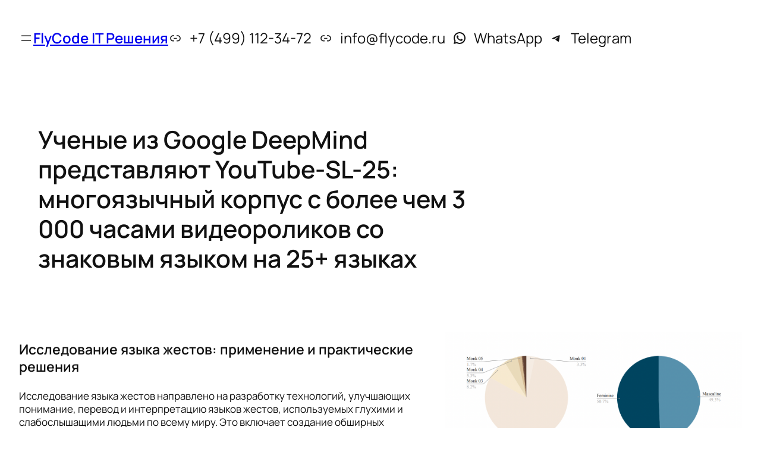

--- FILE ---
content_type: text/html; charset=UTF-8
request_url: https://flycode.ru/%D1%83%D1%87%D0%B5%D0%BD%D1%8B%D0%B5-%D0%B8%D0%B7-google-deepmind-%D0%BF%D1%80%D0%B5%D0%B4%D1%81%D1%82%D0%B0%D0%B2%D0%BB%D1%8F%D1%8E%D1%82-youtube-sl-25-%D0%BC%D0%BD%D0%BE%D0%B3%D0%BE%D1%8F%D0%B7-ai/
body_size: 57081
content:
<!DOCTYPE html>
<html lang="ru-RU">
<head>
	<meta charset="UTF-8" />
	<meta name="viewport" content="width=device-width, initial-scale=1" />
<meta name='robots' content='max-image-preview:large, max-snippet:-1, max-video-preview:-1' />
<link rel="canonical" href="https://flycode.ru/%d1%83%d1%87%d0%b5%d0%bd%d1%8b%d0%b5-%d0%b8%d0%b7-google-deepmind-%d0%bf%d1%80%d0%b5%d0%b4%d1%81%d1%82%d0%b0%d0%b2%d0%bb%d1%8f%d1%8e%d1%82-youtube-sl-25-%d0%bc%d0%bd%d0%be%d0%b3%d0%be%d1%8f%d0%b7-ai/">
<meta name="description" content="Исследование языка жестов: применение и практические решения Исследование языка жестов направлено на разработку технологий, улучшающих понимание, перевод и инте">
<meta property="og:title" content="Ученые из Google DeepMind представляют YouTube-SL-25: многоязычный корпус с более чем 3 000 часами видеороликов со знаковым языком на 25+ языках &#8212; FlyCode  IT Решения">
<meta property="og:type" content="article">
<meta property="og:description" content="Исследование языка жестов: применение и практические решения Исследование языка жестов направлено на разработку технологий, улучшающих понимание, перевод и инте">
<meta property="og:url" content="https://flycode.ru/%d1%83%d1%87%d0%b5%d0%bd%d1%8b%d0%b5-%d0%b8%d0%b7-google-deepmind-%d0%bf%d1%80%d0%b5%d0%b4%d1%81%d1%82%d0%b0%d0%b2%d0%bb%d1%8f%d1%8e%d1%82-youtube-sl-25-%d0%bc%d0%bd%d0%be%d0%b3%d0%be%d1%8f%d0%b7-ai/">
<meta property="og:locale" content="ru_RU">
<meta property="og:site_name" content="FlyCode  IT Решения">
<meta property="article:published_time" content="2024-07-18T19:26:05+03:00">
<meta property="article:modified_time" content="2024-07-18T19:26:05+03:00">
<meta property="og:updated_time" content="2024-07-18T19:26:05+03:00">
<meta property="article:section" content="AI News">
<meta property="article:tag" content="AI">
<meta property="article:tag" content="bigData">
<meta property="article:tag" content="dataScience">
<meta property="article:tag" content="IoT">
<meta property="article:tag" content="IT">
<meta property="article:tag" content="ITпроекты">
<meta property="article:tag" content="блокчейн">
<meta property="article:tag" content="вебразработка">
<meta property="article:tag" content="ИИ">
<meta property="article:tag" content="Инновации">
<meta property="article:tag" content="ИТрешения">
<meta property="article:tag" content="кибербезопасность">
<meta property="article:tag" content="кодирование">
<meta property="article:tag" content="машинноеОбучение">
<meta property="article:tag" content="облачныеРешения">
<meta property="article:tag" content="программирование">
<meta property="article:tag" content="разработка">
<meta property="article:tag" content="разработка ПО">
<meta property="article:tag" content="стартап">
<meta property="article:tag" content="технологии">
<meta property="article:tag" content="финтех">
<meta name="twitter:card" content="summary_large_image">
<meta name="author" content="flycode.ru IT решения">
<meta name="date" content="2024-07-18T19:26:05+03:00">
<title>Ученые из Google DeepMind представляют YouTube-SL-25: многоязычный корпус с более чем 3 000 часами видеороликов со знаковым языком на 25+ языках &#8212; FlyCode  IT Решения</title>
<link rel='dns-prefetch' href='//www.googletagmanager.com' />
<link rel='dns-prefetch' href='//fonts.googleapis.com' />
<link rel="alternate" type="application/rss+xml" title="FlyCode  IT Решения &raquo; Лента" href="https://flycode.ru/feed/" />
<link rel="alternate" type="application/rss+xml" title="FlyCode  IT Решения &raquo; Лента комментариев" href="https://flycode.ru/comments/feed/" />
<link rel="alternate" title="oEmbed (JSON)" type="application/json+oembed" href="https://flycode.ru/wp-json/oembed/1.0/embed?url=https%3A%2F%2Fflycode.ru%2F%25d1%2583%25d1%2587%25d0%25b5%25d0%25bd%25d1%258b%25d0%25b5-%25d0%25b8%25d0%25b7-google-deepmind-%25d0%25bf%25d1%2580%25d0%25b5%25d0%25b4%25d1%2581%25d1%2582%25d0%25b0%25d0%25b2%25d0%25bb%25d1%258f%25d1%258e%25d1%2582-youtube-sl-25-%25d0%25bc%25d0%25bd%25d0%25be%25d0%25b3%25d0%25be%25d1%258f%25d0%25b7-ai%2F" />
<link rel="alternate" title="oEmbed (XML)" type="text/xml+oembed" href="https://flycode.ru/wp-json/oembed/1.0/embed?url=https%3A%2F%2Fflycode.ru%2F%25d1%2583%25d1%2587%25d0%25b5%25d0%25bd%25d1%258b%25d0%25b5-%25d0%25b8%25d0%25b7-google-deepmind-%25d0%25bf%25d1%2580%25d0%25b5%25d0%25b4%25d1%2581%25d1%2582%25d0%25b0%25d0%25b2%25d0%25bb%25d1%258f%25d1%258e%25d1%2582-youtube-sl-25-%25d0%25bc%25d0%25bd%25d0%25be%25d0%25b3%25d0%25be%25d1%258f%25d0%25b7-ai%2F&#038;format=xml" />
<style id='wp-img-auto-sizes-contain-inline-css'>
img:is([sizes=auto i],[sizes^="auto," i]){contain-intrinsic-size:3000px 1500px}
/*# sourceURL=wp-img-auto-sizes-contain-inline-css */
</style>
<style id='wp-block-navigation-link-inline-css'>
.wp-block-navigation .wp-block-navigation-item__label{overflow-wrap:break-word}.wp-block-navigation .wp-block-navigation-item__description{display:none}.link-ui-tools{outline:1px solid #f0f0f0;padding:8px}.link-ui-block-inserter{padding-top:8px}.link-ui-block-inserter__back{margin-left:8px;text-transform:uppercase}
/*# sourceURL=https://flycode.ru/wp-includes/blocks/navigation-link/style.min.css */
</style>
<link rel='stylesheet' id='wp-block-navigation-css' href='https://flycode.ru/wp-includes/blocks/navigation/style.min.css?ver=6.9' media='all' />
<style id='wp-block-site-title-inline-css'>
.wp-block-site-title{box-sizing:border-box}.wp-block-site-title :where(a){color:inherit;font-family:inherit;font-size:inherit;font-style:inherit;font-weight:inherit;letter-spacing:inherit;line-height:inherit;text-decoration:inherit}
/*# sourceURL=https://flycode.ru/wp-includes/blocks/site-title/style.min.css */
</style>
<style id='wp-block-social-links-inline-css'>
.wp-block-social-links{background:none;box-sizing:border-box;margin-left:0;padding-left:0;padding-right:0;text-indent:0}.wp-block-social-links .wp-social-link a,.wp-block-social-links .wp-social-link a:hover{border-bottom:0;box-shadow:none;text-decoration:none}.wp-block-social-links .wp-social-link svg{height:1em;width:1em}.wp-block-social-links .wp-social-link span:not(.screen-reader-text){font-size:.65em;margin-left:.5em;margin-right:.5em}.wp-block-social-links.has-small-icon-size{font-size:16px}.wp-block-social-links,.wp-block-social-links.has-normal-icon-size{font-size:24px}.wp-block-social-links.has-large-icon-size{font-size:36px}.wp-block-social-links.has-huge-icon-size{font-size:48px}.wp-block-social-links.aligncenter{display:flex;justify-content:center}.wp-block-social-links.alignright{justify-content:flex-end}.wp-block-social-link{border-radius:9999px;display:block}@media not (prefers-reduced-motion){.wp-block-social-link{transition:transform .1s ease}}.wp-block-social-link{height:auto}.wp-block-social-link a{align-items:center;display:flex;line-height:0}.wp-block-social-link:hover{transform:scale(1.1)}.wp-block-social-links .wp-block-social-link.wp-social-link{display:inline-block;margin:0;padding:0}.wp-block-social-links .wp-block-social-link.wp-social-link .wp-block-social-link-anchor,.wp-block-social-links .wp-block-social-link.wp-social-link .wp-block-social-link-anchor svg,.wp-block-social-links .wp-block-social-link.wp-social-link .wp-block-social-link-anchor:active,.wp-block-social-links .wp-block-social-link.wp-social-link .wp-block-social-link-anchor:hover,.wp-block-social-links .wp-block-social-link.wp-social-link .wp-block-social-link-anchor:visited{color:currentColor;fill:currentColor}:where(.wp-block-social-links:not(.is-style-logos-only)) .wp-social-link{background-color:#f0f0f0;color:#444}:where(.wp-block-social-links:not(.is-style-logos-only)) .wp-social-link-amazon{background-color:#f90;color:#fff}:where(.wp-block-social-links:not(.is-style-logos-only)) .wp-social-link-bandcamp{background-color:#1ea0c3;color:#fff}:where(.wp-block-social-links:not(.is-style-logos-only)) .wp-social-link-behance{background-color:#0757fe;color:#fff}:where(.wp-block-social-links:not(.is-style-logos-only)) .wp-social-link-bluesky{background-color:#0a7aff;color:#fff}:where(.wp-block-social-links:not(.is-style-logos-only)) .wp-social-link-codepen{background-color:#1e1f26;color:#fff}:where(.wp-block-social-links:not(.is-style-logos-only)) .wp-social-link-deviantart{background-color:#02e49b;color:#fff}:where(.wp-block-social-links:not(.is-style-logos-only)) .wp-social-link-discord{background-color:#5865f2;color:#fff}:where(.wp-block-social-links:not(.is-style-logos-only)) .wp-social-link-dribbble{background-color:#e94c89;color:#fff}:where(.wp-block-social-links:not(.is-style-logos-only)) .wp-social-link-dropbox{background-color:#4280ff;color:#fff}:where(.wp-block-social-links:not(.is-style-logos-only)) .wp-social-link-etsy{background-color:#f45800;color:#fff}:where(.wp-block-social-links:not(.is-style-logos-only)) .wp-social-link-facebook{background-color:#0866ff;color:#fff}:where(.wp-block-social-links:not(.is-style-logos-only)) .wp-social-link-fivehundredpx{background-color:#000;color:#fff}:where(.wp-block-social-links:not(.is-style-logos-only)) .wp-social-link-flickr{background-color:#0461dd;color:#fff}:where(.wp-block-social-links:not(.is-style-logos-only)) .wp-social-link-foursquare{background-color:#e65678;color:#fff}:where(.wp-block-social-links:not(.is-style-logos-only)) .wp-social-link-github{background-color:#24292d;color:#fff}:where(.wp-block-social-links:not(.is-style-logos-only)) .wp-social-link-goodreads{background-color:#eceadd;color:#382110}:where(.wp-block-social-links:not(.is-style-logos-only)) .wp-social-link-google{background-color:#ea4434;color:#fff}:where(.wp-block-social-links:not(.is-style-logos-only)) .wp-social-link-gravatar{background-color:#1d4fc4;color:#fff}:where(.wp-block-social-links:not(.is-style-logos-only)) .wp-social-link-instagram{background-color:#f00075;color:#fff}:where(.wp-block-social-links:not(.is-style-logos-only)) .wp-social-link-lastfm{background-color:#e21b24;color:#fff}:where(.wp-block-social-links:not(.is-style-logos-only)) .wp-social-link-linkedin{background-color:#0d66c2;color:#fff}:where(.wp-block-social-links:not(.is-style-logos-only)) .wp-social-link-mastodon{background-color:#3288d4;color:#fff}:where(.wp-block-social-links:not(.is-style-logos-only)) .wp-social-link-medium{background-color:#000;color:#fff}:where(.wp-block-social-links:not(.is-style-logos-only)) .wp-social-link-meetup{background-color:#f6405f;color:#fff}:where(.wp-block-social-links:not(.is-style-logos-only)) .wp-social-link-patreon{background-color:#000;color:#fff}:where(.wp-block-social-links:not(.is-style-logos-only)) .wp-social-link-pinterest{background-color:#e60122;color:#fff}:where(.wp-block-social-links:not(.is-style-logos-only)) .wp-social-link-pocket{background-color:#ef4155;color:#fff}:where(.wp-block-social-links:not(.is-style-logos-only)) .wp-social-link-reddit{background-color:#ff4500;color:#fff}:where(.wp-block-social-links:not(.is-style-logos-only)) .wp-social-link-skype{background-color:#0478d7;color:#fff}:where(.wp-block-social-links:not(.is-style-logos-only)) .wp-social-link-snapchat{background-color:#fefc00;color:#fff;stroke:#000}:where(.wp-block-social-links:not(.is-style-logos-only)) .wp-social-link-soundcloud{background-color:#ff5600;color:#fff}:where(.wp-block-social-links:not(.is-style-logos-only)) .wp-social-link-spotify{background-color:#1bd760;color:#fff}:where(.wp-block-social-links:not(.is-style-logos-only)) .wp-social-link-telegram{background-color:#2aabee;color:#fff}:where(.wp-block-social-links:not(.is-style-logos-only)) .wp-social-link-threads{background-color:#000;color:#fff}:where(.wp-block-social-links:not(.is-style-logos-only)) .wp-social-link-tiktok{background-color:#000;color:#fff}:where(.wp-block-social-links:not(.is-style-logos-only)) .wp-social-link-tumblr{background-color:#011835;color:#fff}:where(.wp-block-social-links:not(.is-style-logos-only)) .wp-social-link-twitch{background-color:#6440a4;color:#fff}:where(.wp-block-social-links:not(.is-style-logos-only)) .wp-social-link-twitter{background-color:#1da1f2;color:#fff}:where(.wp-block-social-links:not(.is-style-logos-only)) .wp-social-link-vimeo{background-color:#1eb7ea;color:#fff}:where(.wp-block-social-links:not(.is-style-logos-only)) .wp-social-link-vk{background-color:#4680c2;color:#fff}:where(.wp-block-social-links:not(.is-style-logos-only)) .wp-social-link-wordpress{background-color:#3499cd;color:#fff}:where(.wp-block-social-links:not(.is-style-logos-only)) .wp-social-link-whatsapp{background-color:#25d366;color:#fff}:where(.wp-block-social-links:not(.is-style-logos-only)) .wp-social-link-x{background-color:#000;color:#fff}:where(.wp-block-social-links:not(.is-style-logos-only)) .wp-social-link-yelp{background-color:#d32422;color:#fff}:where(.wp-block-social-links:not(.is-style-logos-only)) .wp-social-link-youtube{background-color:red;color:#fff}:where(.wp-block-social-links.is-style-logos-only) .wp-social-link{background:none}:where(.wp-block-social-links.is-style-logos-only) .wp-social-link svg{height:1.25em;width:1.25em}:where(.wp-block-social-links.is-style-logos-only) .wp-social-link-amazon{color:#f90}:where(.wp-block-social-links.is-style-logos-only) .wp-social-link-bandcamp{color:#1ea0c3}:where(.wp-block-social-links.is-style-logos-only) .wp-social-link-behance{color:#0757fe}:where(.wp-block-social-links.is-style-logos-only) .wp-social-link-bluesky{color:#0a7aff}:where(.wp-block-social-links.is-style-logos-only) .wp-social-link-codepen{color:#1e1f26}:where(.wp-block-social-links.is-style-logos-only) .wp-social-link-deviantart{color:#02e49b}:where(.wp-block-social-links.is-style-logos-only) .wp-social-link-discord{color:#5865f2}:where(.wp-block-social-links.is-style-logos-only) .wp-social-link-dribbble{color:#e94c89}:where(.wp-block-social-links.is-style-logos-only) .wp-social-link-dropbox{color:#4280ff}:where(.wp-block-social-links.is-style-logos-only) .wp-social-link-etsy{color:#f45800}:where(.wp-block-social-links.is-style-logos-only) .wp-social-link-facebook{color:#0866ff}:where(.wp-block-social-links.is-style-logos-only) .wp-social-link-fivehundredpx{color:#000}:where(.wp-block-social-links.is-style-logos-only) .wp-social-link-flickr{color:#0461dd}:where(.wp-block-social-links.is-style-logos-only) .wp-social-link-foursquare{color:#e65678}:where(.wp-block-social-links.is-style-logos-only) .wp-social-link-github{color:#24292d}:where(.wp-block-social-links.is-style-logos-only) .wp-social-link-goodreads{color:#382110}:where(.wp-block-social-links.is-style-logos-only) .wp-social-link-google{color:#ea4434}:where(.wp-block-social-links.is-style-logos-only) .wp-social-link-gravatar{color:#1d4fc4}:where(.wp-block-social-links.is-style-logos-only) .wp-social-link-instagram{color:#f00075}:where(.wp-block-social-links.is-style-logos-only) .wp-social-link-lastfm{color:#e21b24}:where(.wp-block-social-links.is-style-logos-only) .wp-social-link-linkedin{color:#0d66c2}:where(.wp-block-social-links.is-style-logos-only) .wp-social-link-mastodon{color:#3288d4}:where(.wp-block-social-links.is-style-logos-only) .wp-social-link-medium{color:#000}:where(.wp-block-social-links.is-style-logos-only) .wp-social-link-meetup{color:#f6405f}:where(.wp-block-social-links.is-style-logos-only) .wp-social-link-patreon{color:#000}:where(.wp-block-social-links.is-style-logos-only) .wp-social-link-pinterest{color:#e60122}:where(.wp-block-social-links.is-style-logos-only) .wp-social-link-pocket{color:#ef4155}:where(.wp-block-social-links.is-style-logos-only) .wp-social-link-reddit{color:#ff4500}:where(.wp-block-social-links.is-style-logos-only) .wp-social-link-skype{color:#0478d7}:where(.wp-block-social-links.is-style-logos-only) .wp-social-link-snapchat{color:#fff;stroke:#000}:where(.wp-block-social-links.is-style-logos-only) .wp-social-link-soundcloud{color:#ff5600}:where(.wp-block-social-links.is-style-logos-only) .wp-social-link-spotify{color:#1bd760}:where(.wp-block-social-links.is-style-logos-only) .wp-social-link-telegram{color:#2aabee}:where(.wp-block-social-links.is-style-logos-only) .wp-social-link-threads{color:#000}:where(.wp-block-social-links.is-style-logos-only) .wp-social-link-tiktok{color:#000}:where(.wp-block-social-links.is-style-logos-only) .wp-social-link-tumblr{color:#011835}:where(.wp-block-social-links.is-style-logos-only) .wp-social-link-twitch{color:#6440a4}:where(.wp-block-social-links.is-style-logos-only) .wp-social-link-twitter{color:#1da1f2}:where(.wp-block-social-links.is-style-logos-only) .wp-social-link-vimeo{color:#1eb7ea}:where(.wp-block-social-links.is-style-logos-only) .wp-social-link-vk{color:#4680c2}:where(.wp-block-social-links.is-style-logos-only) .wp-social-link-whatsapp{color:#25d366}:where(.wp-block-social-links.is-style-logos-only) .wp-social-link-wordpress{color:#3499cd}:where(.wp-block-social-links.is-style-logos-only) .wp-social-link-x{color:#000}:where(.wp-block-social-links.is-style-logos-only) .wp-social-link-yelp{color:#d32422}:where(.wp-block-social-links.is-style-logos-only) .wp-social-link-youtube{color:red}.wp-block-social-links.is-style-pill-shape .wp-social-link{width:auto}:root :where(.wp-block-social-links .wp-social-link a){padding:.25em}:root :where(.wp-block-social-links.is-style-logos-only .wp-social-link a){padding:0}:root :where(.wp-block-social-links.is-style-pill-shape .wp-social-link a){padding-left:.6666666667em;padding-right:.6666666667em}.wp-block-social-links:not(.has-icon-color):not(.has-icon-background-color) .wp-social-link-snapchat .wp-block-social-link-label{color:#000}
/*# sourceURL=https://flycode.ru/wp-includes/blocks/social-links/style.min.css */
</style>
<style id='wp-block-group-inline-css'>
.wp-block-group{box-sizing:border-box}:where(.wp-block-group.wp-block-group-is-layout-constrained){position:relative}
/*# sourceURL=https://flycode.ru/wp-includes/blocks/group/style.min.css */
</style>
<style id='wp-block-group-theme-inline-css'>
:where(.wp-block-group.has-background){padding:1.25em 2.375em}
/*# sourceURL=https://flycode.ru/wp-includes/blocks/group/theme.min.css */
</style>
<style id='wp-block-template-part-theme-inline-css'>
:root :where(.wp-block-template-part.has-background){margin-bottom:0;margin-top:0;padding:1.25em 2.375em}
/*# sourceURL=https://flycode.ru/wp-includes/blocks/template-part/theme.min.css */
</style>
<style id='wp-block-post-title-inline-css'>
.wp-block-post-title{box-sizing:border-box;word-break:break-word}.wp-block-post-title :where(a){display:inline-block;font-family:inherit;font-size:inherit;font-style:inherit;font-weight:inherit;letter-spacing:inherit;line-height:inherit;text-decoration:inherit}
/*# sourceURL=https://flycode.ru/wp-includes/blocks/post-title/style.min.css */
</style>
<style id='wp-block-columns-inline-css'>
.wp-block-columns{box-sizing:border-box;display:flex;flex-wrap:wrap!important}@media (min-width:782px){.wp-block-columns{flex-wrap:nowrap!important}}.wp-block-columns{align-items:normal!important}.wp-block-columns.are-vertically-aligned-top{align-items:flex-start}.wp-block-columns.are-vertically-aligned-center{align-items:center}.wp-block-columns.are-vertically-aligned-bottom{align-items:flex-end}@media (max-width:781px){.wp-block-columns:not(.is-not-stacked-on-mobile)>.wp-block-column{flex-basis:100%!important}}@media (min-width:782px){.wp-block-columns:not(.is-not-stacked-on-mobile)>.wp-block-column{flex-basis:0;flex-grow:1}.wp-block-columns:not(.is-not-stacked-on-mobile)>.wp-block-column[style*=flex-basis]{flex-grow:0}}.wp-block-columns.is-not-stacked-on-mobile{flex-wrap:nowrap!important}.wp-block-columns.is-not-stacked-on-mobile>.wp-block-column{flex-basis:0;flex-grow:1}.wp-block-columns.is-not-stacked-on-mobile>.wp-block-column[style*=flex-basis]{flex-grow:0}:where(.wp-block-columns){margin-bottom:1.75em}:where(.wp-block-columns.has-background){padding:1.25em 2.375em}.wp-block-column{flex-grow:1;min-width:0;overflow-wrap:break-word;word-break:break-word}.wp-block-column.is-vertically-aligned-top{align-self:flex-start}.wp-block-column.is-vertically-aligned-center{align-self:center}.wp-block-column.is-vertically-aligned-bottom{align-self:flex-end}.wp-block-column.is-vertically-aligned-stretch{align-self:stretch}.wp-block-column.is-vertically-aligned-bottom,.wp-block-column.is-vertically-aligned-center,.wp-block-column.is-vertically-aligned-top{width:100%}
/*# sourceURL=https://flycode.ru/wp-includes/blocks/columns/style.min.css */
</style>
<link rel='stylesheet' id='wp-block-cover-css' href='https://flycode.ru/wp-includes/blocks/cover/style.min.css?ver=6.9' media='all' />
<style id='wp-block-post-content-inline-css'>
.wp-block-post-content{display:flow-root}
/*# sourceURL=https://flycode.ru/wp-includes/blocks/post-content/style.min.css */
</style>
<style id='wp-block-spacer-inline-css'>
.wp-block-spacer{clear:both}
/*# sourceURL=https://flycode.ru/wp-includes/blocks/spacer/style.min.css */
</style>
<style id='wp-block-heading-inline-css'>
h1:where(.wp-block-heading).has-background,h2:where(.wp-block-heading).has-background,h3:where(.wp-block-heading).has-background,h4:where(.wp-block-heading).has-background,h5:where(.wp-block-heading).has-background,h6:where(.wp-block-heading).has-background{padding:1.25em 2.375em}h1.has-text-align-left[style*=writing-mode]:where([style*=vertical-lr]),h1.has-text-align-right[style*=writing-mode]:where([style*=vertical-rl]),h2.has-text-align-left[style*=writing-mode]:where([style*=vertical-lr]),h2.has-text-align-right[style*=writing-mode]:where([style*=vertical-rl]),h3.has-text-align-left[style*=writing-mode]:where([style*=vertical-lr]),h3.has-text-align-right[style*=writing-mode]:where([style*=vertical-rl]),h4.has-text-align-left[style*=writing-mode]:where([style*=vertical-lr]),h4.has-text-align-right[style*=writing-mode]:where([style*=vertical-rl]),h5.has-text-align-left[style*=writing-mode]:where([style*=vertical-lr]),h5.has-text-align-right[style*=writing-mode]:where([style*=vertical-rl]),h6.has-text-align-left[style*=writing-mode]:where([style*=vertical-lr]),h6.has-text-align-right[style*=writing-mode]:where([style*=vertical-rl]){rotate:180deg}
/*# sourceURL=https://flycode.ru/wp-includes/blocks/heading/style.min.css */
</style>
<style id='wp-block-image-inline-css'>
.wp-block-image>a,.wp-block-image>figure>a{display:inline-block}.wp-block-image img{box-sizing:border-box;height:auto;max-width:100%;vertical-align:bottom}@media not (prefers-reduced-motion){.wp-block-image img.hide{visibility:hidden}.wp-block-image img.show{animation:show-content-image .4s}}.wp-block-image[style*=border-radius] img,.wp-block-image[style*=border-radius]>a{border-radius:inherit}.wp-block-image.has-custom-border img{box-sizing:border-box}.wp-block-image.aligncenter{text-align:center}.wp-block-image.alignfull>a,.wp-block-image.alignwide>a{width:100%}.wp-block-image.alignfull img,.wp-block-image.alignwide img{height:auto;width:100%}.wp-block-image .aligncenter,.wp-block-image .alignleft,.wp-block-image .alignright,.wp-block-image.aligncenter,.wp-block-image.alignleft,.wp-block-image.alignright{display:table}.wp-block-image .aligncenter>figcaption,.wp-block-image .alignleft>figcaption,.wp-block-image .alignright>figcaption,.wp-block-image.aligncenter>figcaption,.wp-block-image.alignleft>figcaption,.wp-block-image.alignright>figcaption{caption-side:bottom;display:table-caption}.wp-block-image .alignleft{float:left;margin:.5em 1em .5em 0}.wp-block-image .alignright{float:right;margin:.5em 0 .5em 1em}.wp-block-image .aligncenter{margin-left:auto;margin-right:auto}.wp-block-image :where(figcaption){margin-bottom:1em;margin-top:.5em}.wp-block-image.is-style-circle-mask img{border-radius:9999px}@supports ((-webkit-mask-image:none) or (mask-image:none)) or (-webkit-mask-image:none){.wp-block-image.is-style-circle-mask img{border-radius:0;-webkit-mask-image:url('data:image/svg+xml;utf8,<svg viewBox="0 0 100 100" xmlns="http://www.w3.org/2000/svg"><circle cx="50" cy="50" r="50"/></svg>');mask-image:url('data:image/svg+xml;utf8,<svg viewBox="0 0 100 100" xmlns="http://www.w3.org/2000/svg"><circle cx="50" cy="50" r="50"/></svg>');mask-mode:alpha;-webkit-mask-position:center;mask-position:center;-webkit-mask-repeat:no-repeat;mask-repeat:no-repeat;-webkit-mask-size:contain;mask-size:contain}}:root :where(.wp-block-image.is-style-rounded img,.wp-block-image .is-style-rounded img){border-radius:9999px}.wp-block-image figure{margin:0}.wp-lightbox-container{display:flex;flex-direction:column;position:relative}.wp-lightbox-container img{cursor:zoom-in}.wp-lightbox-container img:hover+button{opacity:1}.wp-lightbox-container button{align-items:center;backdrop-filter:blur(16px) saturate(180%);background-color:#5a5a5a40;border:none;border-radius:4px;cursor:zoom-in;display:flex;height:20px;justify-content:center;opacity:0;padding:0;position:absolute;right:16px;text-align:center;top:16px;width:20px;z-index:100}@media not (prefers-reduced-motion){.wp-lightbox-container button{transition:opacity .2s ease}}.wp-lightbox-container button:focus-visible{outline:3px auto #5a5a5a40;outline:3px auto -webkit-focus-ring-color;outline-offset:3px}.wp-lightbox-container button:hover{cursor:pointer;opacity:1}.wp-lightbox-container button:focus{opacity:1}.wp-lightbox-container button:focus,.wp-lightbox-container button:hover,.wp-lightbox-container button:not(:hover):not(:active):not(.has-background){background-color:#5a5a5a40;border:none}.wp-lightbox-overlay{box-sizing:border-box;cursor:zoom-out;height:100vh;left:0;overflow:hidden;position:fixed;top:0;visibility:hidden;width:100%;z-index:100000}.wp-lightbox-overlay .close-button{align-items:center;cursor:pointer;display:flex;justify-content:center;min-height:40px;min-width:40px;padding:0;position:absolute;right:calc(env(safe-area-inset-right) + 16px);top:calc(env(safe-area-inset-top) + 16px);z-index:5000000}.wp-lightbox-overlay .close-button:focus,.wp-lightbox-overlay .close-button:hover,.wp-lightbox-overlay .close-button:not(:hover):not(:active):not(.has-background){background:none;border:none}.wp-lightbox-overlay .lightbox-image-container{height:var(--wp--lightbox-container-height);left:50%;overflow:hidden;position:absolute;top:50%;transform:translate(-50%,-50%);transform-origin:top left;width:var(--wp--lightbox-container-width);z-index:9999999999}.wp-lightbox-overlay .wp-block-image{align-items:center;box-sizing:border-box;display:flex;height:100%;justify-content:center;margin:0;position:relative;transform-origin:0 0;width:100%;z-index:3000000}.wp-lightbox-overlay .wp-block-image img{height:var(--wp--lightbox-image-height);min-height:var(--wp--lightbox-image-height);min-width:var(--wp--lightbox-image-width);width:var(--wp--lightbox-image-width)}.wp-lightbox-overlay .wp-block-image figcaption{display:none}.wp-lightbox-overlay button{background:none;border:none}.wp-lightbox-overlay .scrim{background-color:#fff;height:100%;opacity:.9;position:absolute;width:100%;z-index:2000000}.wp-lightbox-overlay.active{visibility:visible}@media not (prefers-reduced-motion){.wp-lightbox-overlay.active{animation:turn-on-visibility .25s both}.wp-lightbox-overlay.active img{animation:turn-on-visibility .35s both}.wp-lightbox-overlay.show-closing-animation:not(.active){animation:turn-off-visibility .35s both}.wp-lightbox-overlay.show-closing-animation:not(.active) img{animation:turn-off-visibility .25s both}.wp-lightbox-overlay.zoom.active{animation:none;opacity:1;visibility:visible}.wp-lightbox-overlay.zoom.active .lightbox-image-container{animation:lightbox-zoom-in .4s}.wp-lightbox-overlay.zoom.active .lightbox-image-container img{animation:none}.wp-lightbox-overlay.zoom.active .scrim{animation:turn-on-visibility .4s forwards}.wp-lightbox-overlay.zoom.show-closing-animation:not(.active){animation:none}.wp-lightbox-overlay.zoom.show-closing-animation:not(.active) .lightbox-image-container{animation:lightbox-zoom-out .4s}.wp-lightbox-overlay.zoom.show-closing-animation:not(.active) .lightbox-image-container img{animation:none}.wp-lightbox-overlay.zoom.show-closing-animation:not(.active) .scrim{animation:turn-off-visibility .4s forwards}}@keyframes show-content-image{0%{visibility:hidden}99%{visibility:hidden}to{visibility:visible}}@keyframes turn-on-visibility{0%{opacity:0}to{opacity:1}}@keyframes turn-off-visibility{0%{opacity:1;visibility:visible}99%{opacity:0;visibility:visible}to{opacity:0;visibility:hidden}}@keyframes lightbox-zoom-in{0%{transform:translate(calc((-100vw + var(--wp--lightbox-scrollbar-width))/2 + var(--wp--lightbox-initial-left-position)),calc(-50vh + var(--wp--lightbox-initial-top-position))) scale(var(--wp--lightbox-scale))}to{transform:translate(-50%,-50%) scale(1)}}@keyframes lightbox-zoom-out{0%{transform:translate(-50%,-50%) scale(1);visibility:visible}99%{visibility:visible}to{transform:translate(calc((-100vw + var(--wp--lightbox-scrollbar-width))/2 + var(--wp--lightbox-initial-left-position)),calc(-50vh + var(--wp--lightbox-initial-top-position))) scale(var(--wp--lightbox-scale));visibility:hidden}}
/*# sourceURL=https://flycode.ru/wp-includes/blocks/image/style.min.css */
</style>
<style id='wp-block-image-theme-inline-css'>
:root :where(.wp-block-image figcaption){color:#555;font-size:13px;text-align:center}.is-dark-theme :root :where(.wp-block-image figcaption){color:#ffffffa6}.wp-block-image{margin:0 0 1em}
/*# sourceURL=https://flycode.ru/wp-includes/blocks/image/theme.min.css */
</style>
<style id='wp-block-paragraph-inline-css'>
.is-small-text{font-size:.875em}.is-regular-text{font-size:1em}.is-large-text{font-size:2.25em}.is-larger-text{font-size:3em}.has-drop-cap:not(:focus):first-letter{float:left;font-size:8.4em;font-style:normal;font-weight:100;line-height:.68;margin:.05em .1em 0 0;text-transform:uppercase}body.rtl .has-drop-cap:not(:focus):first-letter{float:none;margin-left:.1em}p.has-drop-cap.has-background{overflow:hidden}:root :where(p.has-background){padding:1.25em 2.375em}:where(p.has-text-color:not(.has-link-color)) a{color:inherit}p.has-text-align-left[style*="writing-mode:vertical-lr"],p.has-text-align-right[style*="writing-mode:vertical-rl"]{rotate:180deg}
/*# sourceURL=https://flycode.ru/wp-includes/blocks/paragraph/style.min.css */
</style>
<style id='wp-block-post-date-inline-css'>
.wp-block-post-date{box-sizing:border-box}
/*# sourceURL=https://flycode.ru/wp-includes/blocks/post-date/style.min.css */
</style>
<style id='wp-block-post-terms-inline-css'>
.wp-block-post-terms{box-sizing:border-box}.wp-block-post-terms .wp-block-post-terms__separator{white-space:pre-wrap}
/*# sourceURL=https://flycode.ru/wp-includes/blocks/post-terms/style.min.css */
</style>
<style id='wp-block-post-featured-image-inline-css'>
.wp-block-post-featured-image{margin-left:0;margin-right:0}.wp-block-post-featured-image a{display:block;height:100%}.wp-block-post-featured-image :where(img){box-sizing:border-box;height:auto;max-width:100%;vertical-align:bottom;width:100%}.wp-block-post-featured-image.alignfull img,.wp-block-post-featured-image.alignwide img{width:100%}.wp-block-post-featured-image .wp-block-post-featured-image__overlay.has-background-dim{background-color:#000;inset:0;position:absolute}.wp-block-post-featured-image{position:relative}.wp-block-post-featured-image .wp-block-post-featured-image__overlay.has-background-gradient{background-color:initial}.wp-block-post-featured-image .wp-block-post-featured-image__overlay.has-background-dim-0{opacity:0}.wp-block-post-featured-image .wp-block-post-featured-image__overlay.has-background-dim-10{opacity:.1}.wp-block-post-featured-image .wp-block-post-featured-image__overlay.has-background-dim-20{opacity:.2}.wp-block-post-featured-image .wp-block-post-featured-image__overlay.has-background-dim-30{opacity:.3}.wp-block-post-featured-image .wp-block-post-featured-image__overlay.has-background-dim-40{opacity:.4}.wp-block-post-featured-image .wp-block-post-featured-image__overlay.has-background-dim-50{opacity:.5}.wp-block-post-featured-image .wp-block-post-featured-image__overlay.has-background-dim-60{opacity:.6}.wp-block-post-featured-image .wp-block-post-featured-image__overlay.has-background-dim-70{opacity:.7}.wp-block-post-featured-image .wp-block-post-featured-image__overlay.has-background-dim-80{opacity:.8}.wp-block-post-featured-image .wp-block-post-featured-image__overlay.has-background-dim-90{opacity:.9}.wp-block-post-featured-image .wp-block-post-featured-image__overlay.has-background-dim-100{opacity:1}.wp-block-post-featured-image:where(.alignleft,.alignright){width:100%}
/*# sourceURL=https://flycode.ru/wp-includes/blocks/post-featured-image/style.min.css */
</style>
<style id='wp-block-post-excerpt-inline-css'>
:where(.wp-block-post-excerpt){box-sizing:border-box;margin-bottom:var(--wp--style--block-gap);margin-top:var(--wp--style--block-gap)}.wp-block-post-excerpt__excerpt{margin-bottom:0;margin-top:0}.wp-block-post-excerpt__more-text{margin-bottom:0;margin-top:var(--wp--style--block-gap)}.wp-block-post-excerpt__more-link{display:inline-block}
/*# sourceURL=https://flycode.ru/wp-includes/blocks/post-excerpt/style.min.css */
</style>
<style id='wp-block-post-template-inline-css'>
.wp-block-post-template{box-sizing:border-box;list-style:none;margin-bottom:0;margin-top:0;max-width:100%;padding:0}.wp-block-post-template.is-flex-container{display:flex;flex-direction:row;flex-wrap:wrap;gap:1.25em}.wp-block-post-template.is-flex-container>li{margin:0;width:100%}@media (min-width:600px){.wp-block-post-template.is-flex-container.is-flex-container.columns-2>li{width:calc(50% - .625em)}.wp-block-post-template.is-flex-container.is-flex-container.columns-3>li{width:calc(33.33333% - .83333em)}.wp-block-post-template.is-flex-container.is-flex-container.columns-4>li{width:calc(25% - .9375em)}.wp-block-post-template.is-flex-container.is-flex-container.columns-5>li{width:calc(20% - 1em)}.wp-block-post-template.is-flex-container.is-flex-container.columns-6>li{width:calc(16.66667% - 1.04167em)}}@media (max-width:600px){.wp-block-post-template-is-layout-grid.wp-block-post-template-is-layout-grid.wp-block-post-template-is-layout-grid.wp-block-post-template-is-layout-grid{grid-template-columns:1fr}}.wp-block-post-template-is-layout-constrained>li>.alignright,.wp-block-post-template-is-layout-flow>li>.alignright{float:right;margin-inline-end:0;margin-inline-start:2em}.wp-block-post-template-is-layout-constrained>li>.alignleft,.wp-block-post-template-is-layout-flow>li>.alignleft{float:left;margin-inline-end:2em;margin-inline-start:0}.wp-block-post-template-is-layout-constrained>li>.aligncenter,.wp-block-post-template-is-layout-flow>li>.aligncenter{margin-inline-end:auto;margin-inline-start:auto}
/*# sourceURL=https://flycode.ru/wp-includes/blocks/post-template/style.min.css */
</style>
<style id='wp-block-search-inline-css'>
.wp-block-search__button{margin-left:10px;word-break:normal}.wp-block-search__button.has-icon{line-height:0}.wp-block-search__button svg{height:1.25em;min-height:24px;min-width:24px;width:1.25em;fill:currentColor;vertical-align:text-bottom}:where(.wp-block-search__button){border:1px solid #ccc;padding:6px 10px}.wp-block-search__inside-wrapper{display:flex;flex:auto;flex-wrap:nowrap;max-width:100%}.wp-block-search__label{width:100%}.wp-block-search.wp-block-search__button-only .wp-block-search__button{box-sizing:border-box;display:flex;flex-shrink:0;justify-content:center;margin-left:0;max-width:100%}.wp-block-search.wp-block-search__button-only .wp-block-search__inside-wrapper{min-width:0!important;transition-property:width}.wp-block-search.wp-block-search__button-only .wp-block-search__input{flex-basis:100%;transition-duration:.3s}.wp-block-search.wp-block-search__button-only.wp-block-search__searchfield-hidden,.wp-block-search.wp-block-search__button-only.wp-block-search__searchfield-hidden .wp-block-search__inside-wrapper{overflow:hidden}.wp-block-search.wp-block-search__button-only.wp-block-search__searchfield-hidden .wp-block-search__input{border-left-width:0!important;border-right-width:0!important;flex-basis:0;flex-grow:0;margin:0;min-width:0!important;padding-left:0!important;padding-right:0!important;width:0!important}:where(.wp-block-search__input){appearance:none;border:1px solid #949494;flex-grow:1;font-family:inherit;font-size:inherit;font-style:inherit;font-weight:inherit;letter-spacing:inherit;line-height:inherit;margin-left:0;margin-right:0;min-width:3rem;padding:8px;text-decoration:unset!important;text-transform:inherit}:where(.wp-block-search__button-inside .wp-block-search__inside-wrapper){background-color:#fff;border:1px solid #949494;box-sizing:border-box;padding:4px}:where(.wp-block-search__button-inside .wp-block-search__inside-wrapper) .wp-block-search__input{border:none;border-radius:0;padding:0 4px}:where(.wp-block-search__button-inside .wp-block-search__inside-wrapper) .wp-block-search__input:focus{outline:none}:where(.wp-block-search__button-inside .wp-block-search__inside-wrapper) :where(.wp-block-search__button){padding:4px 8px}.wp-block-search.aligncenter .wp-block-search__inside-wrapper{margin:auto}.wp-block[data-align=right] .wp-block-search.wp-block-search__button-only .wp-block-search__inside-wrapper{float:right}
/*# sourceURL=https://flycode.ru/wp-includes/blocks/search/style.min.css */
</style>
<style id='wp-block-search-theme-inline-css'>
.wp-block-search .wp-block-search__label{font-weight:700}.wp-block-search__button{border:1px solid #ccc;padding:.375em .625em}
/*# sourceURL=https://flycode.ru/wp-includes/blocks/search/theme.min.css */
</style>
<style id='wp-block-quote-inline-css'>
.wp-block-quote{box-sizing:border-box;overflow-wrap:break-word}.wp-block-quote.is-large:where(:not(.is-style-plain)),.wp-block-quote.is-style-large:where(:not(.is-style-plain)){margin-bottom:1em;padding:0 1em}.wp-block-quote.is-large:where(:not(.is-style-plain)) p,.wp-block-quote.is-style-large:where(:not(.is-style-plain)) p{font-size:1.5em;font-style:italic;line-height:1.6}.wp-block-quote.is-large:where(:not(.is-style-plain)) cite,.wp-block-quote.is-large:where(:not(.is-style-plain)) footer,.wp-block-quote.is-style-large:where(:not(.is-style-plain)) cite,.wp-block-quote.is-style-large:where(:not(.is-style-plain)) footer{font-size:1.125em;text-align:right}.wp-block-quote>cite{display:block}
/*# sourceURL=https://flycode.ru/wp-includes/blocks/quote/style.min.css */
</style>
<style id='wp-block-quote-theme-inline-css'>
.wp-block-quote{border-left:.25em solid;margin:0 0 1.75em;padding-left:1em}.wp-block-quote cite,.wp-block-quote footer{color:currentColor;font-size:.8125em;font-style:normal;position:relative}.wp-block-quote:where(.has-text-align-right){border-left:none;border-right:.25em solid;padding-left:0;padding-right:1em}.wp-block-quote:where(.has-text-align-center){border:none;padding-left:0}.wp-block-quote.is-large,.wp-block-quote.is-style-large,.wp-block-quote:where(.is-style-plain){border:none}
/*# sourceURL=https://flycode.ru/wp-includes/blocks/quote/theme.min.css */
</style>
<style id='wp-emoji-styles-inline-css'>

	img.wp-smiley, img.emoji {
		display: inline !important;
		border: none !important;
		box-shadow: none !important;
		height: 1em !important;
		width: 1em !important;
		margin: 0 0.07em !important;
		vertical-align: -0.1em !important;
		background: none !important;
		padding: 0 !important;
	}
/*# sourceURL=wp-emoji-styles-inline-css */
</style>
<style id='wp-block-library-inline-css'>
:root{--wp-block-synced-color:#7a00df;--wp-block-synced-color--rgb:122,0,223;--wp-bound-block-color:var(--wp-block-synced-color);--wp-editor-canvas-background:#ddd;--wp-admin-theme-color:#007cba;--wp-admin-theme-color--rgb:0,124,186;--wp-admin-theme-color-darker-10:#006ba1;--wp-admin-theme-color-darker-10--rgb:0,107,160.5;--wp-admin-theme-color-darker-20:#005a87;--wp-admin-theme-color-darker-20--rgb:0,90,135;--wp-admin-border-width-focus:2px}@media (min-resolution:192dpi){:root{--wp-admin-border-width-focus:1.5px}}.wp-element-button{cursor:pointer}:root .has-very-light-gray-background-color{background-color:#eee}:root .has-very-dark-gray-background-color{background-color:#313131}:root .has-very-light-gray-color{color:#eee}:root .has-very-dark-gray-color{color:#313131}:root .has-vivid-green-cyan-to-vivid-cyan-blue-gradient-background{background:linear-gradient(135deg,#00d084,#0693e3)}:root .has-purple-crush-gradient-background{background:linear-gradient(135deg,#34e2e4,#4721fb 50%,#ab1dfe)}:root .has-hazy-dawn-gradient-background{background:linear-gradient(135deg,#faaca8,#dad0ec)}:root .has-subdued-olive-gradient-background{background:linear-gradient(135deg,#fafae1,#67a671)}:root .has-atomic-cream-gradient-background{background:linear-gradient(135deg,#fdd79a,#004a59)}:root .has-nightshade-gradient-background{background:linear-gradient(135deg,#330968,#31cdcf)}:root .has-midnight-gradient-background{background:linear-gradient(135deg,#020381,#2874fc)}:root{--wp--preset--font-size--normal:16px;--wp--preset--font-size--huge:42px}.has-regular-font-size{font-size:1em}.has-larger-font-size{font-size:2.625em}.has-normal-font-size{font-size:var(--wp--preset--font-size--normal)}.has-huge-font-size{font-size:var(--wp--preset--font-size--huge)}.has-text-align-center{text-align:center}.has-text-align-left{text-align:left}.has-text-align-right{text-align:right}.has-fit-text{white-space:nowrap!important}#end-resizable-editor-section{display:none}.aligncenter{clear:both}.items-justified-left{justify-content:flex-start}.items-justified-center{justify-content:center}.items-justified-right{justify-content:flex-end}.items-justified-space-between{justify-content:space-between}.screen-reader-text{border:0;clip-path:inset(50%);height:1px;margin:-1px;overflow:hidden;padding:0;position:absolute;width:1px;word-wrap:normal!important}.screen-reader-text:focus{background-color:#ddd;clip-path:none;color:#444;display:block;font-size:1em;height:auto;left:5px;line-height:normal;padding:15px 23px 14px;text-decoration:none;top:5px;width:auto;z-index:100000}html :where(.has-border-color){border-style:solid}html :where([style*=border-top-color]){border-top-style:solid}html :where([style*=border-right-color]){border-right-style:solid}html :where([style*=border-bottom-color]){border-bottom-style:solid}html :where([style*=border-left-color]){border-left-style:solid}html :where([style*=border-width]){border-style:solid}html :where([style*=border-top-width]){border-top-style:solid}html :where([style*=border-right-width]){border-right-style:solid}html :where([style*=border-bottom-width]){border-bottom-style:solid}html :where([style*=border-left-width]){border-left-style:solid}html :where(img[class*=wp-image-]){height:auto;max-width:100%}:where(figure){margin:0 0 1em}html :where(.is-position-sticky){--wp-admin--admin-bar--position-offset:var(--wp-admin--admin-bar--height,0px)}@media screen and (max-width:600px){html :where(.is-position-sticky){--wp-admin--admin-bar--position-offset:0px}}
/*# sourceURL=/wp-includes/css/dist/block-library/common.min.css */
</style>
<style id='global-styles-inline-css'>
:root{--wp--preset--aspect-ratio--square: 1;--wp--preset--aspect-ratio--4-3: 4/3;--wp--preset--aspect-ratio--3-4: 3/4;--wp--preset--aspect-ratio--3-2: 3/2;--wp--preset--aspect-ratio--2-3: 2/3;--wp--preset--aspect-ratio--16-9: 16/9;--wp--preset--aspect-ratio--9-16: 9/16;--wp--preset--color--black: #000000;--wp--preset--color--cyan-bluish-gray: #abb8c3;--wp--preset--color--white: #ffffff;--wp--preset--color--pale-pink: #f78da7;--wp--preset--color--vivid-red: #cf2e2e;--wp--preset--color--luminous-vivid-orange: #ff6900;--wp--preset--color--luminous-vivid-amber: #fcb900;--wp--preset--color--light-green-cyan: #7bdcb5;--wp--preset--color--vivid-green-cyan: #00d084;--wp--preset--color--pale-cyan-blue: #8ed1fc;--wp--preset--color--vivid-cyan-blue: #0693e3;--wp--preset--color--vivid-purple: #9b51e0;--wp--preset--color--primary: #111111;--wp--preset--color--primary-second: #2f2f2f;--wp--preset--color--secondary: #009dff;--wp--preset--color--background: #ffffff;--wp--preset--color--background-secondary: #eee;--wp--preset--gradient--vivid-cyan-blue-to-vivid-purple: linear-gradient(135deg,rgb(6,147,227) 0%,rgb(155,81,224) 100%);--wp--preset--gradient--light-green-cyan-to-vivid-green-cyan: linear-gradient(135deg,rgb(122,220,180) 0%,rgb(0,208,130) 100%);--wp--preset--gradient--luminous-vivid-amber-to-luminous-vivid-orange: linear-gradient(135deg,rgb(252,185,0) 0%,rgb(255,105,0) 100%);--wp--preset--gradient--luminous-vivid-orange-to-vivid-red: linear-gradient(135deg,rgb(255,105,0) 0%,rgb(207,46,46) 100%);--wp--preset--gradient--very-light-gray-to-cyan-bluish-gray: linear-gradient(135deg,rgb(238,238,238) 0%,rgb(169,184,195) 100%);--wp--preset--gradient--cool-to-warm-spectrum: linear-gradient(135deg,rgb(74,234,220) 0%,rgb(151,120,209) 20%,rgb(207,42,186) 40%,rgb(238,44,130) 60%,rgb(251,105,98) 80%,rgb(254,248,76) 100%);--wp--preset--gradient--blush-light-purple: linear-gradient(135deg,rgb(255,206,236) 0%,rgb(152,150,240) 100%);--wp--preset--gradient--blush-bordeaux: linear-gradient(135deg,rgb(254,205,165) 0%,rgb(254,45,45) 50%,rgb(107,0,62) 100%);--wp--preset--gradient--luminous-dusk: linear-gradient(135deg,rgb(255,203,112) 0%,rgb(199,81,192) 50%,rgb(65,88,208) 100%);--wp--preset--gradient--pale-ocean: linear-gradient(135deg,rgb(255,245,203) 0%,rgb(182,227,212) 50%,rgb(51,167,181) 100%);--wp--preset--gradient--electric-grass: linear-gradient(135deg,rgb(202,248,128) 0%,rgb(113,206,126) 100%);--wp--preset--gradient--midnight: linear-gradient(135deg,rgb(2,3,129) 0%,rgb(40,116,252) 100%);--wp--preset--font-size--small: clamp(15px, 0.938rem + ((1vw - 3.2px) * 0.179), 17px);--wp--preset--font-size--medium: clamp(20px, 1.25rem + ((1vw - 3.2px) * 0.357), 24px);--wp--preset--font-size--large: clamp(24px, 1.5rem + ((1vw - 3.2px) * 0.536), 30px);--wp--preset--font-size--x-large: clamp(25.014px, 1.563rem + ((1vw - 3.2px) * 1.517), 42px);--wp--preset--font-size--tiny: clamp(14px, 0.875rem + ((1vw - 3.2px) * 0.179), 16px);--wp--preset--font-size--normal: clamp(16px, 1rem + ((1vw - 3.2px) * 0.357), 20px);--wp--preset--font-size--extra-large: clamp(32px, 2rem + ((1vw - 3.2px) * 0.893), 42px);--wp--preset--font-size--huge: clamp(42px, 2.625rem + ((1vw - 3.2px) * 1.607), 60px);--wp--preset--font-size--huge-mobile: clamp(64px, 4rem + ((1vw - 3.2px) * 1.518), 81px);--wp--preset--font-family--manrope: "Manrope", sans-serif;--wp--preset--font-family--syne: "Syne", sans-serif;--wp--preset--font-family--poppins: "Poppins", sans-serif;--wp--preset--font-family--dmsans: "DM Sans", sans-serif;--wp--preset--spacing--20: 12px;--wp--preset--spacing--30: 16px;--wp--preset--spacing--40: 24px;--wp--preset--spacing--50: 32px;--wp--preset--spacing--60: clamp(32px, 7.5vw, 40px);--wp--preset--spacing--70: clamp(48px, 9vw, 64px);--wp--preset--spacing--80: clamp(64px, 12vw, 80px);--wp--preset--spacing--10: 8px;--wp--preset--shadow--natural: 6px 6px 9px rgba(0, 0, 0, 0.2);--wp--preset--shadow--deep: 12px 12px 50px rgba(0, 0, 0, 0.4);--wp--preset--shadow--sharp: 6px 6px 0px rgba(0, 0, 0, 0.2);--wp--preset--shadow--outlined: 6px 6px 0px -3px rgb(255, 255, 255), 6px 6px rgb(0, 0, 0);--wp--preset--shadow--crisp: 6px 6px 0px rgb(0, 0, 0);--wp--custom--typography--line-height--normal: 1.35;}:root { --wp--style--global--content-size: 1240px;--wp--style--global--wide-size: 1440px; }:where(body) { margin: 0; }.wp-site-blocks > .alignleft { float: left; margin-right: 2em; }.wp-site-blocks > .alignright { float: right; margin-left: 2em; }.wp-site-blocks > .aligncenter { justify-content: center; margin-left: auto; margin-right: auto; }:where(.wp-site-blocks) > * { margin-block-start: 24px; margin-block-end: 0; }:where(.wp-site-blocks) > :first-child { margin-block-start: 0; }:where(.wp-site-blocks) > :last-child { margin-block-end: 0; }:root { --wp--style--block-gap: 24px; }:root :where(.is-layout-flow) > :first-child{margin-block-start: 0;}:root :where(.is-layout-flow) > :last-child{margin-block-end: 0;}:root :where(.is-layout-flow) > *{margin-block-start: 24px;margin-block-end: 0;}:root :where(.is-layout-constrained) > :first-child{margin-block-start: 0;}:root :where(.is-layout-constrained) > :last-child{margin-block-end: 0;}:root :where(.is-layout-constrained) > *{margin-block-start: 24px;margin-block-end: 0;}:root :where(.is-layout-flex){gap: 24px;}:root :where(.is-layout-grid){gap: 24px;}.is-layout-flow > .alignleft{float: left;margin-inline-start: 0;margin-inline-end: 2em;}.is-layout-flow > .alignright{float: right;margin-inline-start: 2em;margin-inline-end: 0;}.is-layout-flow > .aligncenter{margin-left: auto !important;margin-right: auto !important;}.is-layout-constrained > .alignleft{float: left;margin-inline-start: 0;margin-inline-end: 2em;}.is-layout-constrained > .alignright{float: right;margin-inline-start: 2em;margin-inline-end: 0;}.is-layout-constrained > .aligncenter{margin-left: auto !important;margin-right: auto !important;}.is-layout-constrained > :where(:not(.alignleft):not(.alignright):not(.alignfull)){max-width: var(--wp--style--global--content-size);margin-left: auto !important;margin-right: auto !important;}.is-layout-constrained > .alignwide{max-width: var(--wp--style--global--wide-size);}body .is-layout-flex{display: flex;}.is-layout-flex{flex-wrap: wrap;align-items: center;}.is-layout-flex > :is(*, div){margin: 0;}body .is-layout-grid{display: grid;}.is-layout-grid > :is(*, div){margin: 0;}body{background-color: var(--wp--preset--color--background);color: var(--wp--preset--color--primary);font-family: var(--wp--preset--font-family--manrope);font-size: var(--wp--preset--font-size--small);line-height: var(--wp--custom--typography--line-height--normal);padding-top: 0px;padding-right: 0px;padding-bottom: 0px;padding-left: 0px;}a:where(:not(.wp-element-button)){border-bottom-color: var(--wp--preset--color--secondary);border-bottom-width: 1px;border-bottom-style: solid;color: var(--wp--preset--color--secondary);text-decoration: none;}:root :where(a:where(:not(.wp-element-button)):hover){border-bottom-width: 0px;border-bottom-style: solid;}h1{font-size: var(--wp--preset--font-size--extra-large);line-height: 1.25;}h2{font-size: var(--wp--preset--font-size--large);line-height: 1.25;}h3{font-size: var(--wp--preset--font-size--medium);line-height: 1.25;}h4{font-size: var(--wp--preset--font-size--normal);line-height: 1.25;}h5{font-size: var(--wp--preset--font-size--small);line-height: 1.25;}h6{font-size: var(--wp--preset--font-size--tiny);line-height: 1.25;}:root :where(.wp-element-button, .wp-block-button__link){background-color: var(--wp--preset--color--primary);border-radius: var(--wp--preset--spacing--10);border-width: 0;color: var(--wp--preset--color--background);font-family: inherit;font-size: var(--wp--preset--font-size--small);font-style: inherit;font-weight: 600;letter-spacing: inherit;line-height: inherit;padding-top: calc(0.667em + 2px);padding-right: calc(1.333em + 2px);padding-bottom: calc(0.667em + 2px);padding-left: calc(1.333em + 2px);text-decoration: none;text-transform: inherit;}:root :where(.wp-element-caption, .wp-block-audio figcaption, .wp-block-embed figcaption, .wp-block-gallery figcaption, .wp-block-image figcaption, .wp-block-table figcaption, .wp-block-video figcaption){color: var(--wp--preset--color--primary);font-size: var(--wp--preset--font-size--small);}.has-black-color{color: var(--wp--preset--color--black) !important;}.has-cyan-bluish-gray-color{color: var(--wp--preset--color--cyan-bluish-gray) !important;}.has-white-color{color: var(--wp--preset--color--white) !important;}.has-pale-pink-color{color: var(--wp--preset--color--pale-pink) !important;}.has-vivid-red-color{color: var(--wp--preset--color--vivid-red) !important;}.has-luminous-vivid-orange-color{color: var(--wp--preset--color--luminous-vivid-orange) !important;}.has-luminous-vivid-amber-color{color: var(--wp--preset--color--luminous-vivid-amber) !important;}.has-light-green-cyan-color{color: var(--wp--preset--color--light-green-cyan) !important;}.has-vivid-green-cyan-color{color: var(--wp--preset--color--vivid-green-cyan) !important;}.has-pale-cyan-blue-color{color: var(--wp--preset--color--pale-cyan-blue) !important;}.has-vivid-cyan-blue-color{color: var(--wp--preset--color--vivid-cyan-blue) !important;}.has-vivid-purple-color{color: var(--wp--preset--color--vivid-purple) !important;}.has-primary-color{color: var(--wp--preset--color--primary) !important;}.has-primary-second-color{color: var(--wp--preset--color--primary-second) !important;}.has-secondary-color{color: var(--wp--preset--color--secondary) !important;}.has-background-color{color: var(--wp--preset--color--background) !important;}.has-background-secondary-color{color: var(--wp--preset--color--background-secondary) !important;}.has-black-background-color{background-color: var(--wp--preset--color--black) !important;}.has-cyan-bluish-gray-background-color{background-color: var(--wp--preset--color--cyan-bluish-gray) !important;}.has-white-background-color{background-color: var(--wp--preset--color--white) !important;}.has-pale-pink-background-color{background-color: var(--wp--preset--color--pale-pink) !important;}.has-vivid-red-background-color{background-color: var(--wp--preset--color--vivid-red) !important;}.has-luminous-vivid-orange-background-color{background-color: var(--wp--preset--color--luminous-vivid-orange) !important;}.has-luminous-vivid-amber-background-color{background-color: var(--wp--preset--color--luminous-vivid-amber) !important;}.has-light-green-cyan-background-color{background-color: var(--wp--preset--color--light-green-cyan) !important;}.has-vivid-green-cyan-background-color{background-color: var(--wp--preset--color--vivid-green-cyan) !important;}.has-pale-cyan-blue-background-color{background-color: var(--wp--preset--color--pale-cyan-blue) !important;}.has-vivid-cyan-blue-background-color{background-color: var(--wp--preset--color--vivid-cyan-blue) !important;}.has-vivid-purple-background-color{background-color: var(--wp--preset--color--vivid-purple) !important;}.has-primary-background-color{background-color: var(--wp--preset--color--primary) !important;}.has-primary-second-background-color{background-color: var(--wp--preset--color--primary-second) !important;}.has-secondary-background-color{background-color: var(--wp--preset--color--secondary) !important;}.has-background-background-color{background-color: var(--wp--preset--color--background) !important;}.has-background-secondary-background-color{background-color: var(--wp--preset--color--background-secondary) !important;}.has-black-border-color{border-color: var(--wp--preset--color--black) !important;}.has-cyan-bluish-gray-border-color{border-color: var(--wp--preset--color--cyan-bluish-gray) !important;}.has-white-border-color{border-color: var(--wp--preset--color--white) !important;}.has-pale-pink-border-color{border-color: var(--wp--preset--color--pale-pink) !important;}.has-vivid-red-border-color{border-color: var(--wp--preset--color--vivid-red) !important;}.has-luminous-vivid-orange-border-color{border-color: var(--wp--preset--color--luminous-vivid-orange) !important;}.has-luminous-vivid-amber-border-color{border-color: var(--wp--preset--color--luminous-vivid-amber) !important;}.has-light-green-cyan-border-color{border-color: var(--wp--preset--color--light-green-cyan) !important;}.has-vivid-green-cyan-border-color{border-color: var(--wp--preset--color--vivid-green-cyan) !important;}.has-pale-cyan-blue-border-color{border-color: var(--wp--preset--color--pale-cyan-blue) !important;}.has-vivid-cyan-blue-border-color{border-color: var(--wp--preset--color--vivid-cyan-blue) !important;}.has-vivid-purple-border-color{border-color: var(--wp--preset--color--vivid-purple) !important;}.has-primary-border-color{border-color: var(--wp--preset--color--primary) !important;}.has-primary-second-border-color{border-color: var(--wp--preset--color--primary-second) !important;}.has-secondary-border-color{border-color: var(--wp--preset--color--secondary) !important;}.has-background-border-color{border-color: var(--wp--preset--color--background) !important;}.has-background-secondary-border-color{border-color: var(--wp--preset--color--background-secondary) !important;}.has-vivid-cyan-blue-to-vivid-purple-gradient-background{background: var(--wp--preset--gradient--vivid-cyan-blue-to-vivid-purple) !important;}.has-light-green-cyan-to-vivid-green-cyan-gradient-background{background: var(--wp--preset--gradient--light-green-cyan-to-vivid-green-cyan) !important;}.has-luminous-vivid-amber-to-luminous-vivid-orange-gradient-background{background: var(--wp--preset--gradient--luminous-vivid-amber-to-luminous-vivid-orange) !important;}.has-luminous-vivid-orange-to-vivid-red-gradient-background{background: var(--wp--preset--gradient--luminous-vivid-orange-to-vivid-red) !important;}.has-very-light-gray-to-cyan-bluish-gray-gradient-background{background: var(--wp--preset--gradient--very-light-gray-to-cyan-bluish-gray) !important;}.has-cool-to-warm-spectrum-gradient-background{background: var(--wp--preset--gradient--cool-to-warm-spectrum) !important;}.has-blush-light-purple-gradient-background{background: var(--wp--preset--gradient--blush-light-purple) !important;}.has-blush-bordeaux-gradient-background{background: var(--wp--preset--gradient--blush-bordeaux) !important;}.has-luminous-dusk-gradient-background{background: var(--wp--preset--gradient--luminous-dusk) !important;}.has-pale-ocean-gradient-background{background: var(--wp--preset--gradient--pale-ocean) !important;}.has-electric-grass-gradient-background{background: var(--wp--preset--gradient--electric-grass) !important;}.has-midnight-gradient-background{background: var(--wp--preset--gradient--midnight) !important;}.has-small-font-size{font-size: var(--wp--preset--font-size--small) !important;}.has-medium-font-size{font-size: var(--wp--preset--font-size--medium) !important;}.has-large-font-size{font-size: var(--wp--preset--font-size--large) !important;}.has-x-large-font-size{font-size: var(--wp--preset--font-size--x-large) !important;}.has-tiny-font-size{font-size: var(--wp--preset--font-size--tiny) !important;}.has-normal-font-size{font-size: var(--wp--preset--font-size--normal) !important;}.has-extra-large-font-size{font-size: var(--wp--preset--font-size--extra-large) !important;}.has-huge-font-size{font-size: var(--wp--preset--font-size--huge) !important;}.has-huge-mobile-font-size{font-size: var(--wp--preset--font-size--huge-mobile) !important;}.has-manrope-font-family{font-family: var(--wp--preset--font-family--manrope) !important;}.has-syne-font-family{font-family: var(--wp--preset--font-family--syne) !important;}.has-poppins-font-family{font-family: var(--wp--preset--font-family--poppins) !important;}.has-dmsans-font-family{font-family: var(--wp--preset--font-family--dmsans) !important;}
input[type="submit"] {
 width: 100%;
}
input[type="submit"].button_red {
	background-color:#fe0000;
}
input[type="submit"].button_yellow {
	background-color: #fec700;
}
input[type="submit"] + .wpcf7-spinner {
	display: none;
}
:root :where(.wp-block-image img, .wp-block-image .wp-block-image__crop-area, .wp-block-image .components-placeholder){border-radius: var(--wp--preset--spacing--10);}
:root :where(.wp-block-navigation a:where(:not(.wp-element-button))){border-width: none;border-style: none;font-size: var(--wp--preset--font-size--small);line-height: var(--wp--custom--typography--line-height--normal);}
:root :where(.wp-block-navigation a:where(:not(.wp-element-button)):hover){color: var(--wp--preset--color--secondary);}
:root :where(.wp-block-quote){margin-top: var(--wp--preset--spacing--40);}
:root :where(.wp-block-site-title){margin-top: 0px;margin-bottom: 0px;}
:root :where(.wp-block-site-title a:where(:not(.wp-element-button))){border-bottom-width: none;border-bottom-style: none;}
:root :where(.wp-block-site-title a:where(:not(.wp-element-button)):hover){text-decoration: none;}
:root :where(.wp-block-post-featured-image img, .wp-block-post-featured-image .block-editor-media-placeholder, .wp-block-post-featured-image .wp-block-post-featured-image__overlay){border-radius: var(--wp--preset--spacing--10);}
:root :where(.wp-block-post-featured-image a:where(:not(.wp-element-button))){border-bottom-width: none;border-bottom-style: none;}
:root :where(.wp-block-post-title a:where(:not(.wp-element-button))){border-bottom-width: none;border-bottom-style: none;color: var(--wp--preset--color--primary);}
:root :where(.wp-block-post-date){font-size: var(--wp--preset--font-size--small);}
:root :where(.wp-block-post-terms){font-size: var(--wp--preset--font-size--small);}
:root :where(.wp-block-cover){border-radius: 0px;border-top-width: 0px;border-top-style: none;border-right-width: 0px;border-right-style: none;border-bottom-width: 0px;border-bottom-style: none;border-left-width: 0px;border-left-style: none;}
/*# sourceURL=global-styles-inline-css */
</style>
<style id='core-block-supports-inline-css'>
.wp-container-core-social-links-is-layout-20be11b6{justify-content:flex-start;}.wp-container-core-group-is-layout-cbcefdad > .alignfull{margin-right:calc(var(--wp--preset--spacing--40) * -1);margin-left:calc(var(--wp--preset--spacing--40) * -1);}.wp-container-core-columns-is-layout-be969680{flex-wrap:nowrap;}.wp-container-core-cover-is-layout-2bcd15f1 > .alignfull{margin-right:calc(var(--wp--preset--spacing--40) * -1);margin-left:calc(var(--wp--preset--spacing--40) * -1);}.wp-container-core-columns-is-layout-cf05694f{flex-wrap:nowrap;gap:2em var(--wp--preset--spacing--80);}.wp-container-core-group-is-layout-82a9df1e{flex-wrap:nowrap;justify-content:flex-start;align-items:center;}.wp-elements-f8086a34a7691b1c61d3d5bd3830aaf1 a:where(:not(.wp-element-button)){color:var(--wp--preset--color--primary);}.wp-container-core-group-is-layout-d9f8ff3e{justify-content:space-between;}.wp-container-core-columns-is-layout-28f84493{flex-wrap:nowrap;}.wp-container-core-post-template-is-layout-6d3fbd8f{grid-template-columns:repeat(3, minmax(0, 1fr));}.wp-container-core-group-is-layout-97829e9f > .alignfull{margin-right:calc(var(--wp--preset--spacing--40) * -1);margin-left:calc(var(--wp--preset--spacing--40) * -1);}.wp-container-core-group-is-layout-a560c43e > .alignfull{margin-right:calc(var(--wp--preset--spacing--40) * -1);margin-left:calc(var(--wp--preset--spacing--40) * -1);}.wp-container-core-group-is-layout-c330b047{flex-wrap:nowrap;justify-content:space-between;}.wp-container-core-group-is-layout-35a224b7{flex-direction:column;align-items:flex-end;justify-content:flex-start;}.wp-container-core-social-links-is-layout-fc4fd283{justify-content:flex-start;}.wp-container-core-group-is-layout-58227553{flex-direction:column;align-items:flex-start;justify-content:center;}.wp-container-core-group-is-layout-0bc941e6{flex-direction:column;align-items:flex-start;justify-content:space-between;}.wp-container-core-columns-is-layout-08a2a807{flex-wrap:nowrap;gap:var(--wp--preset--spacing--70) var(--wp--preset--spacing--70);}
/*# sourceURL=core-block-supports-inline-css */
</style>
<style id='wp-block-template-skip-link-inline-css'>

		.skip-link.screen-reader-text {
			border: 0;
			clip-path: inset(50%);
			height: 1px;
			margin: -1px;
			overflow: hidden;
			padding: 0;
			position: absolute !important;
			width: 1px;
			word-wrap: normal !important;
		}

		.skip-link.screen-reader-text:focus {
			background-color: #eee;
			clip-path: none;
			color: #444;
			display: block;
			font-size: 1em;
			height: auto;
			left: 5px;
			line-height: normal;
			padding: 15px 23px 14px;
			text-decoration: none;
			top: 5px;
			width: auto;
			z-index: 100000;
		}
/*# sourceURL=wp-block-template-skip-link-inline-css */
</style>
<style id='dominant-color-styles-inline-css'>
img[data-dominant-color]:not(.has-transparency) { background-color: var(--dominant-color); }
/*# sourceURL=dominant-color-styles-inline-css */
</style>
<link rel='stylesheet' id='fse-style-css' href='https://flycode.ru/wp-content/themes/papanek/style.css?ver=1.2.4' media='all' />
<link rel='stylesheet' id='material-icons-css' href='https://fonts.googleapis.com/icon?family=Material+Icons&#038;ver=1.6.0' media='all' />
<link rel='stylesheet' id='itinai-chatbot-public-style-css' href='https://flycode.ru/wp-content/plugins/itinai-chatbot/public/css/public.css?ver=1.6.0' media='all' />
<script id="web-worker-offloading-js-before">
window.partytown = {...(window.partytown || {}), ...{"lib":"\/wp-content\/plugins\/web-worker-offloading\/build\/","globalFns":["gtag","wp_has_consent"],"forward":["dataLayer.push","gtag"],"mainWindowAccessors":["_googlesitekitConsentCategoryMap","_googlesitekitConsents","wp_consent_type","wp_fallback_consent_type","wp_has_consent","waitfor_consent_hook"]}};
//# sourceURL=web-worker-offloading-js-before
</script>
<script id="web-worker-offloading-js-after">
/* Partytown 0.10.2-dev1727590485751 - MIT builder.io */
const t={preserveBehavior:!1},e=e=>{if("string"==typeof e)return[e,t];const[n,r=t]=e;return[n,{...t,...r}]},n=Object.freeze((()=>{const t=new Set;let e=[];do{Object.getOwnPropertyNames(e).forEach((n=>{"function"==typeof e[n]&&t.add(n)}))}while((e=Object.getPrototypeOf(e))!==Object.prototype);return Array.from(t)})());!function(t,r,o,i,a,s,c,d,l,p,u=t,f){function h(){f||(f=1,"/"==(c=(s.lib||"/~partytown/")+(s.debug?"debug/":""))[0]&&(l=r.querySelectorAll('script[type="text/partytown"]'),i!=t?i.dispatchEvent(new CustomEvent("pt1",{detail:t})):(d=setTimeout(v,999999999),r.addEventListener("pt0",w),a?y(1):o.serviceWorker?o.serviceWorker.register(c+(s.swPath||"partytown-sw.js"),{scope:c}).then((function(t){t.active?y():t.installing&&t.installing.addEventListener("statechange",(function(t){"activated"==t.target.state&&y()}))}),console.error):v())))}function y(e){p=r.createElement(e?"script":"iframe"),t._pttab=Date.now(),e||(p.style.display="block",p.style.width="0",p.style.height="0",p.style.border="0",p.style.visibility="hidden",p.setAttribute("aria-hidden",!0)),p.src=c+"partytown-"+(e?"atomics.js?v=0.10.2-dev1727590485751":"sandbox-sw.html?"+t._pttab),r.querySelector(s.sandboxParent||"body").appendChild(p)}function v(n,o){for(w(),i==t&&(s.forward||[]).map((function(n){const[r]=e(n);delete t[r.split(".")[0]]})),n=0;n<l.length;n++)(o=r.createElement("script")).innerHTML=l[n].innerHTML,o.nonce=s.nonce,r.head.appendChild(o);p&&p.parentNode.removeChild(p)}function w(){clearTimeout(d)}s=t.partytown||{},i==t&&(s.forward||[]).map((function(r){const[o,{preserveBehavior:i}]=e(r);u=t,o.split(".").map((function(e,r,o){var a;u=u[o[r]]=r+1<o.length?u[o[r]]||(a=o[r+1],n.includes(a)?[]:{}):(()=>{let e=null;if(i){const{methodOrProperty:n,thisObject:r}=((t,e)=>{let n=t;for(let t=0;t<e.length-1;t+=1)n=n[e[t]];return{thisObject:n,methodOrProperty:e.length>0?n[e[e.length-1]]:void 0}})(t,o);"function"==typeof n&&(e=(...t)=>n.apply(r,...t))}return function(){let n;return e&&(n=e(arguments)),(t._ptf=t._ptf||[]).push(o,arguments),n}})()}))})),"complete"==r.readyState?h():(t.addEventListener("DOMContentLoaded",h),t.addEventListener("load",h))}(window,document,navigator,top,window.crossOriginIsolated);
//# sourceURL=web-worker-offloading-js-after
</script>
<script src="https://flycode.ru/wp-includes/js/jquery/jquery.min.js?ver=3.7.1" id="jquery-core-js"></script>
<script src="https://flycode.ru/wp-includes/js/jquery/jquery-migrate.min.js?ver=3.4.1" id="jquery-migrate-js"></script>

<!-- Google tag (gtag.js) snippet added by Site Kit -->

<!-- Google Analytics snippet added by Site Kit -->
<script type="text/partytown" src="https://www.googletagmanager.com/gtag/js?id=GT-MR8Z87L" id="google_gtagjs-js" async></script>
<script id="google_gtagjs-js-after" type="text/partytown">
window.dataLayer = window.dataLayer || [];function gtag(){dataLayer.push(arguments);}
gtag("set","linker",{"domains":["flycode.ru"]});
gtag("js", new Date());
gtag("set", "developer_id.dZTNiMT", true);
gtag("config", "GT-MR8Z87L");
//# sourceURL=google_gtagjs-js-after
</script>

<!-- End Google tag (gtag.js) snippet added by Site Kit -->
<link rel="https://api.w.org/" href="https://flycode.ru/wp-json/" /><link rel="alternate" title="JSON" type="application/json" href="https://flycode.ru/wp-json/wp/v2/posts/28780" /><link rel="EditURI" type="application/rsd+xml" title="RSD" href="https://flycode.ru/xmlrpc.php?rsd" />
<meta name="generator" content="WordPress 6.9" />
<link rel='shortlink' href='https://flycode.ru/?p=28780' />
<meta name="generator" content="auto-sizes 1.4.0">
<meta name="generator" content="dominant-color-images 1.2.0">
<meta name="generator" content="Site Kit by Google 1.149.1" /><meta name="generator" content="performance-lab 3.9.0; plugins: auto-sizes, dominant-color-images, embed-optimizer, image-prioritizer, performant-translations, speculation-rules, web-worker-offloading, webp-uploads">
<meta name="generator" content="performant-translations 1.2.0">
<meta name="generator" content="web-worker-offloading 0.2.0">
<meta name="generator" content="webp-uploads 2.5.1">
<meta name="generator" content="speculation-rules 1.5.0">
<script type="importmap" id="wp-importmap">
{"imports":{"@wordpress/interactivity":"https://flycode.ru/wp-includes/js/dist/script-modules/interactivity/index.min.js?ver=8964710565a1d258501f"}}
</script>
<link rel="modulepreload" href="https://flycode.ru/wp-includes/js/dist/script-modules/interactivity/index.min.js?ver=8964710565a1d258501f" id="@wordpress/interactivity-js-modulepreload" fetchpriority="low">
<!-- Yandex.Metrika counter -->
<script type="text/javascript" >
   (function(m,e,t,r,i,k,a){m[i]=m[i]||function(){(m[i].a=m[i].a||[]).push(arguments)};
   m[i].l=1*new Date();
   for (var j = 0; j < document.scripts.length; j++) {if (document.scripts[j].src === r) { return; }}
   k=e.createElement(t),a=e.getElementsByTagName(t)[0],k.async=1,k.src=r,a.parentNode.insertBefore(k,a)})
   (window, document, "script", "https://mc.yandex.ru/metrika/tag.js", "ym");

   ym(95620753, "init", {
        clickmap:true,
        trackLinks:true,
        accurateTrackBounce:true,
        webvisor:true
   });
</script>
<noscript><div><img src="https://mc.yandex.ru/watch/95620753" style="position:absolute; left:-9999px;" alt="" /></div></noscript>
<!-- /Yandex.Metrika counter -->

<meta name="yandex-verification" content="849b3f42db35d8e3" />

<script>
document.addEventListener('DOMContentLoaded', function () {
    document.addEventListener('copy', function (e) {
        var selection = window.getSelection().toString();
        var title = document.title;

        // Add minimal UTM parameter
        var baseUrl = window.location.origin + window.location.pathname;
        var utmUrl = baseUrl + '?utm_source=copy';

        var credit = "\n\n---\n" + title + "\nURL: " + utmUrl;

        // Modify copied content
        if (e.clipboardData) {
            e.clipboardData.setData('text/plain', selection + credit);
            e.preventDefault();
        } else if (window.clipboardData) { // For old IE
            window.clipboardData.setData('Text', selection + credit);
            e.preventDefault();
        }

        // Google Analytics (GA4)
        if (typeof gtag === 'function') {
            gtag('event', 'copy', {
                event_category: 'engagement',
                event_label: window.location.href
            });
        }

        // Universal Analytics (UA)
        if (typeof ga === 'function') {
            ga('send', 'event', 'Copy', 'copy_text', window.location.href);
        }

        // Yandex Metrica
        if (typeof ym === 'function') {
            ym(YOUR_METRICA_ID, 'reachGoal', 'copy_text');
        }
    });
});
</script><meta name="generator" content="optimization-detective 1.0.0-beta3">
<meta name="generator" content="embed-optimizer 1.0.0-beta2">
<meta name="generator" content="image-prioritizer 1.0.0-beta2">
<style class='wp-fonts-local'>
@font-face{font-family:Manrope;font-style:normal;font-weight:400;font-display:fallback;src:url('https://flycode.ru/wp-content/themes/papanek/assets/fonts/Manrope-Regular.woff2') format('woff2');font-stretch:normal;}
@font-face{font-family:Manrope;font-style:normal;font-weight:500;font-display:fallback;src:url('https://flycode.ru/wp-content/themes/papanek/assets/fonts/Manrope-Medium.woff2') format('woff2');font-stretch:normal;}
@font-face{font-family:Manrope;font-style:normal;font-weight:600;font-display:fallback;src:url('https://flycode.ru/wp-content/themes/papanek/assets/fonts/Manrope-SemiBold.woff2') format('woff2');font-stretch:normal;}
@font-face{font-family:Syne;font-style:normal;font-weight:400;font-display:fallback;src:url('https://flycode.ru/wp-content/themes/papanek/assets/fonts/Syne-VariableFont_wght.ttf') format('truetype');font-stretch:normal;}
@font-face{font-family:Syne;font-style:normal;font-weight:500;font-display:fallback;src:url('https://flycode.ru/wp-content/themes/papanek/assets/fonts/Syne-VariableFont_wght.ttf') format('truetype');font-stretch:normal;}
@font-face{font-family:Syne;font-style:normal;font-weight:600;font-display:fallback;src:url('https://flycode.ru/wp-content/themes/papanek/assets/fonts/Syne-VariableFont_wght.ttf') format('truetype');font-stretch:normal;}
@font-face{font-family:Poppins;font-style:normal;font-weight:400;font-display:fallback;font-stretch:normal;}
@font-face{font-family:Poppins;font-style:normal;font-weight:500;font-display:fallback;font-stretch:normal;}
@font-face{font-family:Poppins;font-style:normal;font-weight:600;font-display:fallback;font-stretch:normal;}
@font-face{font-family:Poppins;font-style:normal;font-weight:700;font-display:fallback;font-stretch:normal;}
@font-face{font-family:"DM Sans";font-style:normal;font-weight:400;font-display:fallback;src:url('https://flycode.ru/wp-content/themes/papanek/assets/fonts/DMSans-VariableFont_opsz,wght.ttf') format('truetype');font-stretch:normal;}
@font-face{font-family:"DM Sans";font-style:normal;font-weight:500;font-display:fallback;src:url('https://flycode.ru/wp-content/themes/papanek/assets/fonts/DMSans-VariableFont_opsz,wght.ttf') format('truetype');font-stretch:normal;}
@font-face{font-family:"DM Sans";font-style:normal;font-weight:600;font-display:fallback;src:url('https://flycode.ru/wp-content/themes/papanek/assets/fonts/DMSans-VariableFont_opsz,wght.ttf') format('truetype');font-stretch:normal;}
</style>
<link rel="icon" href="https://flycode.ru/wp-content/uploads/cropped-linkedin-32x32.png" sizes="32x32" />
<link rel="icon" href="https://flycode.ru/wp-content/uploads/cropped-linkedin-192x192.png" sizes="192x192" />
<link rel="apple-touch-icon" href="https://flycode.ru/wp-content/uploads/cropped-linkedin-180x180.png" />
<meta name="msapplication-TileImage" content="https://flycode.ru/wp-content/uploads/cropped-linkedin-270x270.png" />
</head>

<body class="wp-singular post-template-default single single-post postid-28780 single-format-standard wp-custom-logo wp-embed-responsive wp-theme-papanek">

<div class="wp-site-blocks"><header class="wp-block-template-part">
<div class="wp-block-group is-layout-constrained wp-container-core-group-is-layout-cbcefdad wp-block-group-is-layout-constrained" style="padding-top:var(--wp--preset--spacing--30);padding-right:var(--wp--preset--spacing--40);padding-bottom:var(--wp--preset--spacing--30);padding-left:var(--wp--preset--spacing--40)">
<div class="wp-block-group is-layout-flex wp-block-group-is-layout-flex" style="padding-top:0;padding-right:0;padding-bottom:0;padding-left:0"><nav class="is-responsive wp-block-navigation is-layout-flex wp-block-navigation-is-layout-flex" aria-label="Top" 
		 data-wp-interactive="core/navigation" data-wp-context='{"overlayOpenedBy":{"click":false,"hover":false,"focus":false},"type":"overlay","roleAttribute":"","ariaLabel":"\u041c\u0435\u043d\u044e"}'><button aria-haspopup="dialog" aria-label="Открыть меню" class="wp-block-navigation__responsive-container-open always-shown" 
				data-wp-on--click="actions.openMenuOnClick"
				data-wp-on--keydown="actions.handleMenuKeydown"
			><svg width="24" height="24" xmlns="http://www.w3.org/2000/svg" viewBox="0 0 24 24" aria-hidden="true" focusable="false"><path d="M4 7.5h16v1.5H4z"></path><path d="M4 15h16v1.5H4z"></path></svg></button>
				<div class="wp-block-navigation__responsive-container hidden-by-default"  id="modal-1" 
				data-wp-class--has-modal-open="state.isMenuOpen"
				data-wp-class--is-menu-open="state.isMenuOpen"
				data-wp-watch="callbacks.initMenu"
				data-wp-on--keydown="actions.handleMenuKeydown"
				data-wp-on--focusout="actions.handleMenuFocusout"
				tabindex="-1"
			>
					<div class="wp-block-navigation__responsive-close" tabindex="-1">
						<div class="wp-block-navigation__responsive-dialog" 
				data-wp-bind--aria-modal="state.ariaModal"
				data-wp-bind--aria-label="state.ariaLabel"
				data-wp-bind--role="state.roleAttribute"
			>
							<button aria-label="Закрыть меню" class="wp-block-navigation__responsive-container-close" 
				data-wp-on--click="actions.closeMenuOnClick"
			><svg xmlns="http://www.w3.org/2000/svg" viewBox="0 0 24 24" width="24" height="24" aria-hidden="true" focusable="false"><path d="m13.06 12 6.47-6.47-1.06-1.06L12 10.94 5.53 4.47 4.47 5.53 10.94 12l-6.47 6.47 1.06 1.06L12 13.06l6.47 6.47 1.06-1.06L13.06 12Z"></path></svg></button>
							<div class="wp-block-navigation__responsive-container-content" 
				data-wp-watch="callbacks.focusFirstElement"
			 id="modal-1-content">
								<ul class="wp-block-navigation__container is-responsive wp-block-navigation"><li data-wp-context="{ &quot;submenuOpenedBy&quot;: { &quot;click&quot;: false, &quot;hover&quot;: false, &quot;focus&quot;: false }, &quot;type&quot;: &quot;submenu&quot;, &quot;modal&quot;: null, &quot;previousFocus&quot;: null }" data-wp-interactive="core/navigation" data-wp-on--focusout="actions.handleMenuFocusout" data-wp-on--keydown="actions.handleMenuKeydown" data-wp-on--mouseenter="actions.openMenuOnHover" data-wp-on--mouseleave="actions.closeMenuOnHover" data-wp-watch="callbacks.initMenu" tabindex="-1" class="wp-block-navigation-item has-child open-on-hover-click wp-block-navigation-submenu"><a class="wp-block-navigation-item__content" href="https://flycode.ru/system-md/"><span class="wp-block-navigation-item__label">IT решения для клиник</span></a><button data-wp-bind--aria-expanded="state.isMenuOpen" data-wp-on--click="actions.toggleMenuOnClick" aria-label="IT решения для клиник подменю" class="wp-block-navigation__submenu-icon wp-block-navigation-submenu__toggle" ><svg xmlns="http://www.w3.org/2000/svg" width="12" height="12" viewBox="0 0 12 12" fill="none" aria-hidden="true" focusable="false"><path d="M1.50002 4L6.00002 8L10.5 4" stroke-width="1.5"></path></svg></button><ul data-wp-on--focus="actions.openMenuOnFocus" class="wp-block-navigation__submenu-container wp-block-navigation-submenu"><li class=" wp-block-navigation-item wp-block-navigation-link"><a class="wp-block-navigation-item__content"  href="https://flycode.ru/med-promo/"><span class="wp-block-navigation-item__label">Продвижения клиник</span></a></li><li class=" wp-block-navigation-item wp-block-navigation-link"><a class="wp-block-navigation-item__content"  href="https://flycode.ru/docsym/"><span class="wp-block-navigation-item__label">AI Диагностика</span></a></li><li class=" wp-block-navigation-item wp-block-navigation-link"><a class="wp-block-navigation-item__content"  href="https://flycode.ru/health-monitoring/"><span class="wp-block-navigation-item__label">Мониторинг пациентов</span></a></li><li class=" wp-block-navigation-item wp-block-navigation-link"><a class="wp-block-navigation-item__content"  href="https://flycode.ru/ai-medical/"><span class="wp-block-navigation-item__label">AI-ассистент для клиник</span></a></li></ul></li><li data-wp-context="{ &quot;submenuOpenedBy&quot;: { &quot;click&quot;: false, &quot;hover&quot;: false, &quot;focus&quot;: false }, &quot;type&quot;: &quot;submenu&quot;, &quot;modal&quot;: null, &quot;previousFocus&quot;: null }" data-wp-interactive="core/navigation" data-wp-on--focusout="actions.handleMenuFocusout" data-wp-on--keydown="actions.handleMenuKeydown" data-wp-on--mouseenter="actions.openMenuOnHover" data-wp-on--mouseleave="actions.closeMenuOnHover" data-wp-watch="callbacks.initMenu" tabindex="-1" class="wp-block-navigation-item has-child open-on-hover-click wp-block-navigation-submenu"><a class="wp-block-navigation-item__content" href="https://flycode.ru/services/"><span class="wp-block-navigation-item__label">Услуги</span></a><button data-wp-bind--aria-expanded="state.isMenuOpen" data-wp-on--click="actions.toggleMenuOnClick" aria-label="Услуги подменю" class="wp-block-navigation__submenu-icon wp-block-navigation-submenu__toggle" ><svg xmlns="http://www.w3.org/2000/svg" width="12" height="12" viewBox="0 0 12 12" fill="none" aria-hidden="true" focusable="false"><path d="M1.50002 4L6.00002 8L10.5 4" stroke-width="1.5"></path></svg></button><ul data-wp-on--focus="actions.openMenuOnFocus" class="wp-block-navigation__submenu-container wp-block-navigation-submenu"><li class=" wp-block-navigation-item wp-block-navigation-link"><a class="wp-block-navigation-item__content"  href="https://flycode.ru/outsource/"><span class="wp-block-navigation-item__label">Аутсорсинг</span></a></li><li class=" wp-block-navigation-item wp-block-navigation-link"><a class="wp-block-navigation-item__content"  href="https://flycode.ru/web-dev/"><span class="wp-block-navigation-item__label">Web-разработка</span></a></li><li class=" wp-block-navigation-item wp-block-navigation-link"><a class="wp-block-navigation-item__content"  href="https://flycode.ru/mobile/"><span class="wp-block-navigation-item__label">Мобильная разработка</span></a></li><li class=" wp-block-navigation-item wp-block-navigation-link"><a class="wp-block-navigation-item__content"  href="https://flycode.ru/ai-dev/"><span class="wp-block-navigation-item__label">FlyCode AI Lab</span></a></li><li class=" wp-block-navigation-item wp-block-navigation-link"><a class="wp-block-navigation-item__content"  href="https://flycode.ru/aisales/"><span class="wp-block-navigation-item__label">LLM Sales bot</span></a></li></ul></li><li class=" wp-block-navigation-item wp-block-navigation-link"><a class="wp-block-navigation-item__content"  href="https://flycode.ru/contacts/"><span class="wp-block-navigation-item__label">Контакты и реквизиты</span></a></li></ul>
							</div>
						</div>
					</div>
				</div></nav>

<p style="font-style:normal;font-weight:600;" class="wp-block-site-title has-text-color has-primary-color has-normal-font-size"><a href="https://flycode.ru" target="_self" rel="home">FlyCode  IT Решения</a></p>


<ul class="wp-block-social-links aligncenter has-normal-icon-size has-visible-labels is-style-logos-only is-horizontal is-content-justification-left is-layout-flex wp-container-core-social-links-is-layout-20be11b6 wp-block-social-links-is-layout-flex"><li class="wp-social-link wp-social-link-chain  wp-block-social-link"><a rel="noopener nofollow" target="_blank" href="tel:+74991123472" class="wp-block-social-link-anchor"><svg width="24" height="24" viewBox="0 0 24 24" version="1.1" xmlns="http://www.w3.org/2000/svg" aria-hidden="true" focusable="false"><path d="M15.6,7.2H14v1.5h1.6c2,0,3.7,1.7,3.7,3.7s-1.7,3.7-3.7,3.7H14v1.5h1.6c2.8,0,5.2-2.3,5.2-5.2,0-2.9-2.3-5.2-5.2-5.2zM4.7,12.4c0-2,1.7-3.7,3.7-3.7H10V7.2H8.4c-2.9,0-5.2,2.3-5.2,5.2,0,2.9,2.3,5.2,5.2,5.2H10v-1.5H8.4c-2,0-3.7-1.7-3.7-3.7zm4.6.9h5.3v-1.5H9.3v1.5z"></path></svg><span class="wp-block-social-link-label">+7 (499) 112-34-72</span></a></li>

<li class="wp-social-link wp-social-link-chain  wp-block-social-link"><a rel="noopener nofollow" target="_blank" href="mailto:info@flycode.ru" class="wp-block-social-link-anchor"><svg width="24" height="24" viewBox="0 0 24 24" version="1.1" xmlns="http://www.w3.org/2000/svg" aria-hidden="true" focusable="false"><path d="M15.6,7.2H14v1.5h1.6c2,0,3.7,1.7,3.7,3.7s-1.7,3.7-3.7,3.7H14v1.5h1.6c2.8,0,5.2-2.3,5.2-5.2,0-2.9-2.3-5.2-5.2-5.2zM4.7,12.4c0-2,1.7-3.7,3.7-3.7H10V7.2H8.4c-2.9,0-5.2,2.3-5.2,5.2,0,2.9,2.3,5.2,5.2,5.2H10v-1.5H8.4c-2,0-3.7-1.7-3.7-3.7zm4.6.9h5.3v-1.5H9.3v1.5z"></path></svg><span class="wp-block-social-link-label">info@flycode.ru</span></a></li>

<li class="wp-social-link wp-social-link-whatsapp  wp-block-social-link"><a rel="noopener nofollow" target="_blank" href="https://wa.me/79158730121?text=%D0%94%D0%BE%D0%B1%D1%80%D1%8B%D0%B9%20%D0%B4%D0%B5%D0%BD%D1%8C.%20%D0%AF%20%D0%BF%D0%BE%20%D0%BF%D0%BE%D0%B2%D0%BE%D0%B4%D1%83%20%D1%80%D0%B0%D0%B7%D1%80%D0%B0%D0%B1%D0%BE%D1%82%D0%BA%D0%B8." class="wp-block-social-link-anchor"><svg width="24" height="24" viewBox="0 0 24 24" version="1.1" xmlns="http://www.w3.org/2000/svg" aria-hidden="true" focusable="false"><path d="M 12.011719 2 C 6.5057187 2 2.0234844 6.478375 2.0214844 11.984375 C 2.0204844 13.744375 2.4814687 15.462563 3.3554688 16.976562 L 2 22 L 7.2324219 20.763672 C 8.6914219 21.559672 10.333859 21.977516 12.005859 21.978516 L 12.009766 21.978516 C 17.514766 21.978516 21.995047 17.499141 21.998047 11.994141 C 22.000047 9.3251406 20.962172 6.8157344 19.076172 4.9277344 C 17.190172 3.0407344 14.683719 2.001 12.011719 2 z M 12.009766 4 C 14.145766 4.001 16.153109 4.8337969 17.662109 6.3417969 C 19.171109 7.8517969 20.000047 9.8581875 19.998047 11.992188 C 19.996047 16.396187 16.413812 19.978516 12.007812 19.978516 C 10.674812 19.977516 9.3544062 19.642812 8.1914062 19.007812 L 7.5175781 18.640625 L 6.7734375 18.816406 L 4.8046875 19.28125 L 5.2851562 17.496094 L 5.5019531 16.695312 L 5.0878906 15.976562 C 4.3898906 14.768562 4.0204844 13.387375 4.0214844 11.984375 C 4.0234844 7.582375 7.6067656 4 12.009766 4 z M 8.4765625 7.375 C 8.3095625 7.375 8.0395469 7.4375 7.8105469 7.6875 C 7.5815469 7.9365 6.9355469 8.5395781 6.9355469 9.7675781 C 6.9355469 10.995578 7.8300781 12.182609 7.9550781 12.349609 C 8.0790781 12.515609 9.68175 15.115234 12.21875 16.115234 C 14.32675 16.946234 14.754891 16.782234 15.212891 16.740234 C 15.670891 16.699234 16.690438 16.137687 16.898438 15.554688 C 17.106437 14.971687 17.106922 14.470187 17.044922 14.367188 C 16.982922 14.263188 16.816406 14.201172 16.566406 14.076172 C 16.317406 13.951172 15.090328 13.348625 14.861328 13.265625 C 14.632328 13.182625 14.464828 13.140625 14.298828 13.390625 C 14.132828 13.640625 13.655766 14.201187 13.509766 14.367188 C 13.363766 14.534188 13.21875 14.556641 12.96875 14.431641 C 12.71875 14.305641 11.914938 14.041406 10.960938 13.191406 C 10.218937 12.530406 9.7182656 11.714844 9.5722656 11.464844 C 9.4272656 11.215844 9.5585938 11.079078 9.6835938 10.955078 C 9.7955938 10.843078 9.9316406 10.663578 10.056641 10.517578 C 10.180641 10.371578 10.223641 10.267562 10.306641 10.101562 C 10.389641 9.9355625 10.347156 9.7890625 10.285156 9.6640625 C 10.223156 9.5390625 9.737625 8.3065 9.515625 7.8125 C 9.328625 7.3975 9.131125 7.3878594 8.953125 7.3808594 C 8.808125 7.3748594 8.6425625 7.375 8.4765625 7.375 z"></path></svg><span class="wp-block-social-link-label">WhatsApp</span></a></li>

<li class="wp-social-link wp-social-link-telegram  wp-block-social-link"><a rel="noopener nofollow" target="_blank" href="https://t.me/flycodetelegram" class="wp-block-social-link-anchor"><svg width="24" height="24" viewBox="0 0 128 128" version="1.1" xmlns="http://www.w3.org/2000/svg" aria-hidden="true" focusable="false"><path d="M28.9700376,63.3244248 C47.6273373,55.1957357 60.0684594,49.8368063 66.2934036,47.2476366 C84.0668845,39.855031 87.7600616,38.5708563 90.1672227,38.528 C90.6966555,38.5191258 91.8804274,38.6503351 92.6472251,39.2725385 C93.294694,39.7979149 93.4728387,40.5076237 93.5580865,41.0057381 C93.6433345,41.5038525 93.7494885,42.63857 93.6651041,43.5252052 C92.7019529,53.6451182 88.5344133,78.2034783 86.4142057,89.5379542 C85.5170662,94.3339958 83.750571,95.9420841 82.0403991,96.0994568 C78.3237996,96.4414641 75.5015827,93.6432685 71.9018743,91.2836143 C66.2690414,87.5912212 63.0868492,85.2926952 57.6192095,81.6896017 C51.3004058,77.5256038 55.3966232,75.2369981 58.9976911,71.4967761 C59.9401076,70.5179421 76.3155302,55.6232293 76.6324771,54.2720454 C76.6721165,54.1030573 76.7089039,53.4731496 76.3346867,53.1405352 C75.9604695,52.8079208 75.4081573,52.921662 75.0095933,53.0121213 C74.444641,53.1403447 65.4461175,59.0880351 48.0140228,70.8551922 C45.4598218,72.6091037 43.1463059,73.4636682 41.0734751,73.4188859 C38.7883453,73.3695169 34.3926725,72.1268388 31.1249416,71.0646282 C27.1169366,69.7617838 23.931454,69.0729605 24.208838,66.8603276 C24.3533167,65.7078514 25.9403832,64.5292172 28.9700376,63.3244248 Z" /></svg><span class="wp-block-social-link-label">Telegram</span></a></li></ul>
</div>
</div>
</header>


<div class="wp-block-cover is-light" style="margin-top:0;margin-bottom:0;padding-top:var(--wp--preset--spacing--30);padding-right:var(--wp--preset--spacing--40);padding-bottom:var(--wp--preset--spacing--30);padding-left:var(--wp--preset--spacing--40)"><span aria-hidden="true" class="wp-block-cover__background has-background-dim-80 has-background-dim" style="background-color:#FFF"></span><div class="wp-block-cover__inner-container is-layout-constrained wp-container-core-cover-is-layout-2bcd15f1 wp-block-cover-is-layout-constrained">
<div class="wp-block-columns is-layout-flex wp-container-core-columns-is-layout-be969680 wp-block-columns-is-layout-flex" style="padding-top:var(--wp--preset--spacing--50);padding-right:var(--wp--preset--spacing--50);padding-bottom:var(--wp--preset--spacing--50);padding-left:var(--wp--preset--spacing--50)">
<div class="wp-block-column is-vertically-aligned-center is-layout-flow wp-block-column-is-layout-flow" style="flex-basis:66.66%"><h1 class="wp-block-post-title">Ученые из Google DeepMind представляют YouTube-SL-25: многоязычный корпус с более чем 3 000 часами видеороликов со знаковым языком на 25+ языках</h1></div>



<div class="wp-block-column is-layout-flow wp-block-column-is-layout-flow" style="border-radius:333px;flex-basis:33.33%"></div>
</div>
</div></div>



<div class="wp-block-group is-layout-constrained wp-block-group-is-layout-constrained">
<div class="wp-block-group is-layout-constrained wp-container-core-group-is-layout-a560c43e wp-block-group-is-layout-constrained" style="padding-right:var(--wp--preset--spacing--40);padding-bottom:var(--wp--preset--spacing--80);padding-left:var(--wp--preset--spacing--40)"><div class="entry-content wp-block-post-content is-layout-flow wp-block-post-content-is-layout-flow"><figure class="wp-block-image alignright"><img data-od-unknown-tag data-od-xpath="/HTML/BODY/DIV[@class=&apos;wp-site-blocks&apos;]/*[3][self::DIV]/*[1][self::DIV]/*[1][self::DIV]/*[1][self::FIGURE]/*[1][self::IMG]" fetchpriority="high" decoding="async" class="wp-image-15131 alignright" style="width:500px" width="500";" src=" https://i.aidevmd.com/wp-content/uploads/2024/07/Screenshot-2024-07-18-at-9.00.06-AM.png" alt=" Researchers from Google DeepMind Introduce YouTube-SL-25: A Multilingual Corpus with Over 3,000 Hours of Sign Language Videos Covering 25+ Languages" width="500" height="500" /></figure>
<p> </p>
<h3>Исследование языка жестов: применение и практические решения</h3>
<p>Исследование языка жестов направлено на разработку технологий, улучшающих понимание, перевод и интерпретацию языков жестов, используемых глухими и слабослышащими людьми по всему миру. Это включает создание обширных наборов данных, разработку сложных моделей машинного обучения и улучшение инструментов для перевода и идентификации в различных приложениях. Это исследование помогает устранить барьеры в общении и поддерживает включение и доступность для людей, которые ежедневно пользуются языком жестов.</p>
<h4>Основная проблема</h4>
<p>Одной из основных проблем в этой области является недостаток данных для многих языков жестов. В отличие от устных языков, языки жестов не имеют стандартизированной письменной формы, что затрудняет сбор и обработку данных. Это ограничивает развитие эффективных инструментов перевода и интерпретации, особенно для менее изученных языков жестов.</p>
<h4>Практическое решение: YouTube-SL-25</h4>
<p>Исследователи Google и Google DeepMind представили YouTube-SL-25 – крупный открытый многоязычный корпус видеороликов на языке жестов. Этот набор данных является самым крупным и разнообразным по своему роду, включая более 3 000 часов видео и более 3 000 уникальных исполнителей на 25 языках жестов. Предоставление хорошо выровненных субтитров значительно расширяет ресурсы для задач перевода и идентификации языка жестов.</p>
<p>Создание YouTube-SL-25 включало тщательный двухэтапный процесс. Автоматические классификаторы выделяли потенциальные видеоролики на языке жестов с YouTube, после чего исследователи проводили триаж, аудитируя и приоритизируя видеоролики на основе качества контента и выравнивания. Это позволило собрать 81 623 кандидатских видеоролика, затем отобрать 39 197 высококачественных видеороликов общим объемом 3 207 часов. Этот набор данных включает хорошо выровненные субтитры, охватывающие 2,16 миллиона заголовков с 104 миллионами символов, устанавливая новые стандарты для наборов данных языка жестов.</p>
<p>Практическое применение набора данных YouTube-SL-25 продемонстрировано через бенчмарки с использованием унифицированной мультиязычной многозадачной модели на основе T5. Исследователи расширили эту модель для поддержки нескольких исходных и целевых языков, улучшив ее возможности идентификации и перевода языка жестов. Результаты показали существенные преимущества от мультиязычной передачи, с заметными улучшениями в языках жестов с большим и малым объемом ресурсов.</p>
<p>Набор данных YouTube-SL-25 значительно влияет на разработку технологий языка жестов. Этот набор данных устраняет критические пробелы в доступности мультиязычных данных языков жестов, позволяя лучше предварительное обучение моделей перевода идентификации языка жестов.</p>
<p>В заключение, YouTube-SL-25 является ключевым прорывом в исследовании языка жестов, устраняя проблему дефицита данных. Благодаря обширной коллекции видеороликов на языке жестов, этот набор данных способствует разработке более эффективных инструментов перевода и интерпретации, обеспечивая более качественные модели машинного обучения и поддерживая большую доступность для глухих и слабослышащих людей по всему миру.</p>
<p></p>
</div>


<div style="height:61px" aria-hidden="true" class="wp-block-spacer"></div>



<div class="wp-block-group is-layout-constrained wp-block-group-is-layout-constrained">
<h2 class="wp-block-heading has-text-align-center mobile-no-br" style="margin-bottom:0;line-height:1.1">IT  решения FlyCode </h2>



<div style="height:34px" aria-hidden="true" class="wp-block-spacer"></div>



<div class="wp-block-columns has-background is-layout-flex wp-container-core-columns-is-layout-cf05694f wp-block-columns-is-layout-flex" style="background-color:#ffffff00">
<div class="wp-block-column is-layout-flow wp-block-column-is-layout-flow">
<figure class="wp-block-image aligncenter size-thumbnail has-custom-border"><img data-od-unknown-tag data-od-xpath="/HTML/BODY/DIV[@class=&apos;wp-site-blocks&apos;]/*[3][self::DIV]/*[1][self::DIV]/*[3][self::DIV]/*[3][self::DIV]/*[1][self::DIV]/*[1][self::FIGURE]/*[1][self::IMG]" width="200" height="200" sizes="(max-width: 200px) 100vw, 200px" src="https://flycode.ru/wp-content/uploads/itinai.com_Very_handsome_Russian_couture_doctor_in_doctor_spe_58f75230-2629-453f-bf98-f84282fa4fa2_2-200x200.png" alt="" class="wp-image-23178" style="border-radius:300px;aspect-ratio:1;object-fit:cover" srcset="https://flycode.ru/wp-content/uploads/itinai.com_Very_handsome_Russian_couture_doctor_in_doctor_spe_58f75230-2629-453f-bf98-f84282fa4fa2_2-200x200.png 200w, https://flycode.ru/wp-content/uploads/itinai.com_Very_handsome_Russian_couture_doctor_in_doctor_spe_58f75230-2629-453f-bf98-f84282fa4fa2_2-600x600.png 600w, https://flycode.ru/wp-content/uploads/itinai.com_Very_handsome_Russian_couture_doctor_in_doctor_spe_58f75230-2629-453f-bf98-f84282fa4fa2_2-768x768.png 768w, https://flycode.ru/wp-content/uploads/itinai.com_Very_handsome_Russian_couture_doctor_in_doctor_spe_58f75230-2629-453f-bf98-f84282fa4fa2_2.png 1024w" /></figure>



<h4 class="wp-block-heading has-text-align-center"><a href="https://flycode.ru/system-md/" data-type="page" data-id="23139">Умная система для медицинской практики</a></h4>
</div>



<div class="wp-block-column is-layout-flow wp-block-column-is-layout-flow">
<figure class="wp-block-image aligncenter size-thumbnail has-custom-border"><img data-od-unknown-tag data-od-xpath="/HTML/BODY/DIV[@class=&apos;wp-site-blocks&apos;]/*[3][self::DIV]/*[1][self::DIV]/*[3][self::DIV]/*[3][self::DIV]/*[2][self::DIV]/*[1][self::FIGURE]/*[1][self::IMG]" width="200" height="200" sizes="(max-width: 200px) 100vw, 200px" src="https://flycode.ru/wp-content/uploads/itinai.com_shows_a_big_flight_to_the_top_a_male_Russian_doctor__cfc59f5c-a87c-4a4f-a4df-39b456ab3bd3-200x200.png" alt="" class="wp-image-23383" style="border-radius:300px;aspect-ratio:1;object-fit:cover" srcset="https://flycode.ru/wp-content/uploads/itinai.com_shows_a_big_flight_to_the_top_a_male_Russian_doctor__cfc59f5c-a87c-4a4f-a4df-39b456ab3bd3-200x200.png 200w, https://flycode.ru/wp-content/uploads/itinai.com_shows_a_big_flight_to_the_top_a_male_Russian_doctor__cfc59f5c-a87c-4a4f-a4df-39b456ab3bd3-600x600.png 600w, https://flycode.ru/wp-content/uploads/itinai.com_shows_a_big_flight_to_the_top_a_male_Russian_doctor__cfc59f5c-a87c-4a4f-a4df-39b456ab3bd3-768x768.png 768w, https://flycode.ru/wp-content/uploads/itinai.com_shows_a_big_flight_to_the_top_a_male_Russian_doctor__cfc59f5c-a87c-4a4f-a4df-39b456ab3bd3.png 1024w" /></figure>



<h4 class="wp-block-heading has-text-align-center"><a href="https://flycode.ru/med-promo/" data-type="page" data-id="23149">IT-решение для маркетинга клиники</a></h4>
</div>



<div class="wp-block-column is-layout-flow wp-block-column-is-layout-flow">
<figure class="wp-block-image aligncenter size-thumbnail has-custom-border"><img data-od-unknown-tag data-od-xpath="/HTML/BODY/DIV[@class=&apos;wp-site-blocks&apos;]/*[3][self::DIV]/*[1][self::DIV]/*[3][self::DIV]/*[3][self::DIV]/*[3][self::DIV]/*[1][self::FIGURE]/*[1][self::IMG]" width="200" height="200" sizes="(max-width: 200px) 100vw, 200px" src="https://flycode.ru/wp-content/uploads/itinai.com_Very_pretty_Russian_couture_female_doctor_speaking_3051ad27-a685-4cb9-a995-ceb06ed5193d_3-200x200.png" alt="" class="wp-image-23174" style="border-radius:300px" srcset="https://flycode.ru/wp-content/uploads/itinai.com_Very_pretty_Russian_couture_female_doctor_speaking_3051ad27-a685-4cb9-a995-ceb06ed5193d_3-200x200.png 200w, https://flycode.ru/wp-content/uploads/itinai.com_Very_pretty_Russian_couture_female_doctor_speaking_3051ad27-a685-4cb9-a995-ceb06ed5193d_3-600x600.png 600w, https://flycode.ru/wp-content/uploads/itinai.com_Very_pretty_Russian_couture_female_doctor_speaking_3051ad27-a685-4cb9-a995-ceb06ed5193d_3-768x768.png 768w, https://flycode.ru/wp-content/uploads/itinai.com_Very_pretty_Russian_couture_female_doctor_speaking_3051ad27-a685-4cb9-a995-ceb06ed5193d_3.png 1024w" /></figure>



<h4 class="wp-block-heading has-text-align-center"><a href="https://flycode.ru/telemed/" data-type="page" data-id="23148">Телемедицина: дополнительный доход для вашей клиники</a></h4>
</div>
</div>



<div class="wp-block-columns has-background is-layout-flex wp-container-core-columns-is-layout-cf05694f wp-block-columns-is-layout-flex" style="background-color:#ffffff00">
<div class="wp-block-column is-layout-flow wp-block-column-is-layout-flow">
<figure class="wp-block-image aligncenter size-thumbnail has-custom-border"><img data-od-unknown-tag data-od-xpath="/HTML/BODY/DIV[@class=&apos;wp-site-blocks&apos;]/*[3][self::DIV]/*[1][self::DIV]/*[3][self::DIV]/*[4][self::DIV]/*[1][self::DIV]/*[1][self::FIGURE]/*[1][self::IMG]" width="200" height="200" sizes="(max-width: 200px) 100vw, 200px" src="https://flycode.ru/wp-content/uploads/itinai.com_beautiful_Russian_Doctor_showing_telemed_app_to_th_c22918e4-feea-4e9f-ab4d-d2b4ea231e21_3-200x200.png" alt="" class="wp-image-23185" style="border-radius:300px" srcset="https://flycode.ru/wp-content/uploads/itinai.com_beautiful_Russian_Doctor_showing_telemed_app_to_th_c22918e4-feea-4e9f-ab4d-d2b4ea231e21_3-200x200.png 200w, https://flycode.ru/wp-content/uploads/itinai.com_beautiful_Russian_Doctor_showing_telemed_app_to_th_c22918e4-feea-4e9f-ab4d-d2b4ea231e21_3-600x600.png 600w, https://flycode.ru/wp-content/uploads/itinai.com_beautiful_Russian_Doctor_showing_telemed_app_to_th_c22918e4-feea-4e9f-ab4d-d2b4ea231e21_3-768x768.png 768w, https://flycode.ru/wp-content/uploads/itinai.com_beautiful_Russian_Doctor_showing_telemed_app_to_th_c22918e4-feea-4e9f-ab4d-d2b4ea231e21_3.png 1024w" /></figure>



<h4 class="wp-block-heading has-text-align-center"><a href="https://flycode.ru/health-monitoring/" data-type="page" data-id="23156">IT решение по мониторингу пациентов и продаже дополнительных услуг</a></h4>
</div>



<div class="wp-block-column is-layout-flow wp-block-column-is-layout-flow">
<figure class="wp-block-image aligncenter size-thumbnail has-custom-border"><img data-od-unknown-tag data-od-xpath="/HTML/BODY/DIV[@class=&apos;wp-site-blocks&apos;]/*[3][self::DIV]/*[1][self::DIV]/*[3][self::DIV]/*[4][self::DIV]/*[2][self::DIV]/*[1][self::FIGURE]/*[1][self::IMG]" width="200" height="200" sizes="(max-width: 200px) 100vw, 200px" src="https://flycode.ru/wp-content/uploads/itinai.com_smiling_very_beautiful_high_fashion_Russian_female_d_33a12160-68fe-40d1-8c4a-1670225bc75b-200x200.png" alt="" class="wp-image-23196" style="border-radius:300px" srcset="https://flycode.ru/wp-content/uploads/itinai.com_smiling_very_beautiful_high_fashion_Russian_female_d_33a12160-68fe-40d1-8c4a-1670225bc75b-200x200.png 200w, https://flycode.ru/wp-content/uploads/itinai.com_smiling_very_beautiful_high_fashion_Russian_female_d_33a12160-68fe-40d1-8c4a-1670225bc75b-600x600.png 600w, https://flycode.ru/wp-content/uploads/itinai.com_smiling_very_beautiful_high_fashion_Russian_female_d_33a12160-68fe-40d1-8c4a-1670225bc75b-768x768.png 768w, https://flycode.ru/wp-content/uploads/itinai.com_smiling_very_beautiful_high_fashion_Russian_female_d_33a12160-68fe-40d1-8c4a-1670225bc75b.png 1024w" /></figure>



<h4 class="wp-block-heading has-text-align-center"><a href="https://flycode.ru/ai-medical/" data-type="page" data-id="23122">Умный AI-ассистент для вашей клиники</a></h4>
</div>



<div class="wp-block-column is-layout-flow wp-block-column-is-layout-flow">
<figure class="wp-block-image aligncenter size-thumbnail has-custom-border"><img data-od-unknown-tag data-od-xpath="/HTML/BODY/DIV[@class=&apos;wp-site-blocks&apos;]/*[3][self::DIV]/*[1][self::DIV]/*[3][self::DIV]/*[4][self::DIV]/*[3][self::DIV]/*[1][self::FIGURE]/*[1][self::IMG]" width="200" height="200" sizes="(max-width: 200px) 100vw, 200px" src="https://flycode.ru/wp-content/uploads/itinai.com_smiling_smart_very_beautiful_high_fashion_Russian__ff5370eb-34aa-430f-96b9-85f4492b5ae0_0-200x200.png" alt="" class="wp-image-23208" style="border-radius:300px" srcset="https://flycode.ru/wp-content/uploads/itinai.com_smiling_smart_very_beautiful_high_fashion_Russian__ff5370eb-34aa-430f-96b9-85f4492b5ae0_0-200x200.png 200w, https://flycode.ru/wp-content/uploads/itinai.com_smiling_smart_very_beautiful_high_fashion_Russian__ff5370eb-34aa-430f-96b9-85f4492b5ae0_0-600x600.png 600w, https://flycode.ru/wp-content/uploads/itinai.com_smiling_smart_very_beautiful_high_fashion_Russian__ff5370eb-34aa-430f-96b9-85f4492b5ae0_0-768x768.png 768w, https://flycode.ru/wp-content/uploads/itinai.com_smiling_smart_very_beautiful_high_fashion_Russian__ff5370eb-34aa-430f-96b9-85f4492b5ae0_0.png 1024w" /></figure>



<h4 class="wp-block-heading has-text-align-center"><a href="https://flycode.ru/docsym/" data-type="page" data-id="15110">AI инструменты работы с пациентом медицинское будущее здесь и сейчас</a></h4>
</div>
</div>
</div>



<div class="wp-block-columns has-background is-layout-flex wp-container-core-columns-is-layout-cf05694f wp-block-columns-is-layout-flex" style="background-color:#ffffff00">
<div class="wp-block-column is-layout-flow wp-block-column-is-layout-flow">
<figure class="wp-block-image"><img data-od-unknown-tag data-od-xpath="/HTML/BODY/DIV[@class=&apos;wp-site-blocks&apos;]/*[3][self::DIV]/*[1][self::DIV]/*[4][self::DIV]/*[1][self::DIV]/*[1][self::FIGURE]/*[1][self::IMG]" width="1406" height="577" sizes="(max-width: 1240px) 100vw, 1240px" src="https://flycode.ru/wp-content/uploads/3_8.png" alt="Мобильная разработка на заказ и готовые решения" class="wp-image-23259" style="aspect-ratio:16/9;object-fit:cover" srcset="https://flycode.ru/wp-content/uploads/3_8.png 1406w, https://flycode.ru/wp-content/uploads/3_8-600x246.png 600w, https://flycode.ru/wp-content/uploads/3_8-1024x420.png 1024w, https://flycode.ru/wp-content/uploads/3_8-768x315.png 768w" /></figure>



<h4 class="wp-block-heading has-text-align-center"><a href="https://flycode.ru/mobile/" data-type="page" data-id="23257" target="_blank" rel="noreferrer noopener">Мобильная разработка</a></h4>



<p class="has-text-align-center">Готовые и индивидуальные решения</p>
</div>



<div class="wp-block-column is-layout-flow wp-block-column-is-layout-flow">
<figure class="wp-block-image"><img data-od-unknown-tag data-od-xpath="/HTML/BODY/DIV[@class=&apos;wp-site-blocks&apos;]/*[3][self::DIV]/*[1][self::DIV]/*[4][self::DIV]/*[2][self::DIV]/*[1][self::FIGURE]/*[1][self::IMG]" width="1406" height="646" sizes="(max-width: 1240px) 100vw, 1240px" src="https://flycode.ru/wp-content/uploads/04-1.png" alt="Веб решения - разработка сайтов и сервисов" class="wp-image-23287" style="aspect-ratio:16/9;object-fit:cover" srcset="https://flycode.ru/wp-content/uploads/04-1.png 1406w, https://flycode.ru/wp-content/uploads/04-1-600x276.png 600w, https://flycode.ru/wp-content/uploads/04-1-1024x470.png 1024w, https://flycode.ru/wp-content/uploads/04-1-768x353.png 768w" /></figure>



<h4 class="wp-block-heading has-text-align-center"><a href="https://flycode.ru/web-dev/" data-type="page" data-id="23281" target="_blank" rel="noreferrer noopener">Web решения</a></h4>



<p class="has-text-align-center">Получите бесплатную консультацию по веб-разработке прямо сейчас</p>
</div>



<div class="wp-block-column is-layout-flow wp-block-column-is-layout-flow">
<figure class="wp-block-image"><img data-od-unknown-tag data-od-xpath="/HTML/BODY/DIV[@class=&apos;wp-site-blocks&apos;]/*[3][self::DIV]/*[1][self::DIV]/*[4][self::DIV]/*[3][self::DIV]/*[1][self::FIGURE]/*[1][self::IMG]" width="1024" height="1024" sizes="(max-width: 1024px) 100vw, 1024px" src="https://flycode.ru/wp-content/uploads/itinai.com_knolling_of_a_Scrum_master_of_mobile_app_development_69df89b2-85da-4213-a229-7610c184db06-1.png" alt="Аутсорсинг, подбор специалистов и команд разработки" class="wp-image-23312" style="aspect-ratio:16/9;object-fit:cover" srcset="https://flycode.ru/wp-content/uploads/itinai.com_knolling_of_a_Scrum_master_of_mobile_app_development_69df89b2-85da-4213-a229-7610c184db06-1.png 1024w, https://flycode.ru/wp-content/uploads/itinai.com_knolling_of_a_Scrum_master_of_mobile_app_development_69df89b2-85da-4213-a229-7610c184db06-1-600x600.png 600w, https://flycode.ru/wp-content/uploads/itinai.com_knolling_of_a_Scrum_master_of_mobile_app_development_69df89b2-85da-4213-a229-7610c184db06-1-200x200.png 200w, https://flycode.ru/wp-content/uploads/itinai.com_knolling_of_a_Scrum_master_of_mobile_app_development_69df89b2-85da-4213-a229-7610c184db06-1-768x768.png 768w" /></figure>



<h4 class="wp-block-heading has-text-align-center"><a href="https://flycode.ru/outsource/" data-type="page" data-id="23309" target="_blank" rel="noreferrer noopener">Аутсорсинг</a></h4>



<p class="has-text-align-center">Выберите своего специалиста сегодня и начните свой проект</p>
</div>
</div>



<div class="wp-block-group is-layout-constrained wp-container-core-group-is-layout-97829e9f wp-block-group-is-layout-constrained" style="padding-right:var(--wp--preset--spacing--40);padding-left:var(--wp--preset--spacing--40)">
<div class="wp-block-group has-background is-content-justification-left is-nowrap is-layout-flex wp-container-core-group-is-layout-82a9df1e wp-block-group-is-layout-flex" style="border-radius:10px;background-color:#eef4fe;margin-bottom:var(--wp--preset--spacing--60)">
<h2 class="wp-block-heading has-text-align-left has-large-font-size">Новости</h2>
</div>



<div class="wp-block-query is-layout-flow wp-block-query-is-layout-flow"><ul class="columns-3 wp-block-post-template is-layout-grid wp-container-core-post-template-is-layout-6d3fbd8f wp-block-post-template-is-layout-grid"><li class="wp-block-post post-39167 post type-post status-publish format-standard has-post-thumbnail hentry category-ai-news">

<div class="wp-block-columns is-layout-flex wp-container-core-columns-is-layout-28f84493 wp-block-columns-is-layout-flex">
<div class="wp-block-column is-layout-flow wp-block-column-is-layout-flow" style="flex-basis:100%">
<div class="wp-block-group is-content-justification-space-between is-layout-flex wp-container-core-group-is-layout-d9f8ff3e wp-block-group-is-layout-flex" style="padding-top:0;padding-right:0;padding-bottom:0;padding-left:0"><div class="wp-block-post-date"><time datetime="2025-06-01T02:24:10+03:00">01.06.2025</time></div>

<div class="taxonomy-category has-link-color wp-elements-f8086a34a7691b1c61d3d5bd3830aaf1 wp-block-post-terms has-text-color has-primary-color"><a href="https://flycode.ru/category/ai-news/" rel="tag">AI News</a></div></div>



<div class="wp-block-cover is-light" style="border-radius:35px;min-height:368px;aspect-ratio:unset;"><img data-od-unknown-tag data-od-xpath="/HTML/BODY/DIV[@class=&apos;wp-site-blocks&apos;]/*[3][self::DIV]/*[1][self::DIV]/*[5][self::DIV]/*[2][self::DIV]/*[1][self::UL]/*[1][self::LI]/*[1][self::DIV]/*[1][self::DIV]/*[2][self::DIV]/*[1][self::IMG]" width="220" height="220" sizes="(max-width: 220px) 100vw, 220px" class="wp-block-cover__image-background wp-image-22655" alt="" src="https://flycode.ru/wp-content/uploads/animated_circle_centered_pulsating-1-20231118-043632.svg" data-object-fit="cover" srcset="https://flycode.ru/wp-content/uploads/animated_circle_centered_pulsating-1-20231118-043632.svg 200w, https://flycode.ru/wp-content/uploads/animated_circle_centered_pulsating-1-20231118-043632.svg 600w, https://flycode.ru/wp-content/uploads/animated_circle_centered_pulsating-1-20231118-043632.svg 768w, https://flycode.ru/wp-content/uploads/animated_circle_centered_pulsating-1-20231118-043632.svg 1024w, https://flycode.ru/wp-content/uploads/animated_circle_centered_pulsating-1-20231118-043632.svg 220w" /><span aria-hidden="true" class="wp-block-cover__background has-background-background-color has-background-dim-70 has-background-dim"></span><div class="wp-block-cover__inner-container is-layout-constrained wp-block-cover-is-layout-constrained"><figure style="aspect-ratio:1;height:200px;" class="aligncenter wp-block-post-featured-image"><img data-od-unknown-tag data-od-xpath="/HTML/BODY/DIV[@class=&apos;wp-site-blocks&apos;]/*[3][self::DIV]/*[1][self::DIV]/*[5][self::DIV]/*[2][self::DIV]/*[1][self::UL]/*[1][self::LI]/*[1][self::DIV]/*[1][self::DIV]/*[2][self::DIV]/*[3][self::DIV]/*[1][self::FIGURE]/*[1][self::IMG]" width="1024" height="1024" src="https://flycode.ru/wp-content/uploads/itinai.com_IT-company_office_background_blured_photography_by_e4139fc1-862c-4177-9de9-70fb39c5af9e_1.png" class="attachment-post-thumbnail size-post-thumbnail wp-post-image" alt="Itinai.com it company office background blured photography by e4139fc1 862c 4177 9de9 70fb39c5af9e 1" style="border-radius:300px;width:100%;height:100%;object-fit:cover;" decoding="async" srcset="https://flycode.ru/wp-content/uploads/itinai.com_IT-company_office_background_blured_photography_by_e4139fc1-862c-4177-9de9-70fb39c5af9e_1.png 1024w, https://flycode.ru/wp-content/uploads/itinai.com_IT-company_office_background_blured_photography_by_e4139fc1-862c-4177-9de9-70fb39c5af9e_1-600x600.png 600w, https://flycode.ru/wp-content/uploads/itinai.com_IT-company_office_background_blured_photography_by_e4139fc1-862c-4177-9de9-70fb39c5af9e_1-200x200.png 200w, https://flycode.ru/wp-content/uploads/itinai.com_IT-company_office_background_blured_photography_by_e4139fc1-862c-4177-9de9-70fb39c5af9e_1-768x768.png 768w" sizes="(max-width: 1024px) 100vw, 1024px" /></figure></div></div>


<h4 style="padding-right:var(--wp--preset--spacing--30);padding-left:var(--wp--preset--spacing--30);margin-top:var(--wp--preset--spacing--10);margin-right:0;margin-bottom:0;margin-left:0;" class="wp-block-post-title"><a href="https://flycode.ru/novelseek-%d1%80%d0%b5%d0%b2%d0%be%d0%bb%d1%8e%d1%86%d0%b8%d1%8f-%d0%b2-%d0%b0%d0%b2%d1%82%d0%be%d0%bd%d0%be%d0%bc%d0%bd%d1%8b%d1%85-%d0%bd%d0%b0%d1%83%d1%87%d0%bd%d1%8b%d1%85-%d0%b8%d1%81%d1%81-ai/" target="_blank" >NovelSeek: Революция в автономных научных исследованиях с помощью ИИ</a></h4>

<div style="padding-right:var(--wp--preset--spacing--30);padding-left:var(--wp--preset--spacing--30);" class="wp-block-post-excerpt has-tiny-font-size"><p class="wp-block-post-excerpt__excerpt">Введение в NovelSeek: революция в научных исследованиях Научные исследования требуют высокой экспертизы для генерации гипотез, проектирования экспериментов и анализа результатов. NovelSeek — это система ИИ, которая автономно управляет всем процессом научного открытия. Как&hellip; </p></div></div>
</div>

</li><li class="wp-block-post post-39165 post type-post status-publish format-standard has-post-thumbnail hentry category-ai-news">

<div class="wp-block-columns is-layout-flex wp-container-core-columns-is-layout-28f84493 wp-block-columns-is-layout-flex">
<div class="wp-block-column is-layout-flow wp-block-column-is-layout-flow" style="flex-basis:100%">
<div class="wp-block-group is-content-justification-space-between is-layout-flex wp-container-core-group-is-layout-d9f8ff3e wp-block-group-is-layout-flex" style="padding-top:0;padding-right:0;padding-bottom:0;padding-left:0"><div class="wp-block-post-date"><time datetime="2025-06-01T02:24:08+03:00">01.06.2025</time></div>

<div class="taxonomy-category has-link-color wp-elements-f8086a34a7691b1c61d3d5bd3830aaf1 wp-block-post-terms has-text-color has-primary-color"><a href="https://flycode.ru/category/ai-news/" rel="tag">AI News</a></div></div>



<div class="wp-block-cover is-light" style="border-radius:35px;min-height:368px;aspect-ratio:unset;"><img data-od-unknown-tag data-od-xpath="/HTML/BODY/DIV[@class=&apos;wp-site-blocks&apos;]/*[3][self::DIV]/*[1][self::DIV]/*[5][self::DIV]/*[2][self::DIV]/*[1][self::UL]/*[2][self::LI]/*[1][self::DIV]/*[1][self::DIV]/*[2][self::DIV]/*[1][self::IMG]" width="220" height="220" sizes="(max-width: 220px) 100vw, 220px" class="wp-block-cover__image-background wp-image-22655" alt="" src="https://flycode.ru/wp-content/uploads/animated_circle_centered_pulsating-1-20231118-043632.svg" data-object-fit="cover" srcset="https://flycode.ru/wp-content/uploads/animated_circle_centered_pulsating-1-20231118-043632.svg 200w, https://flycode.ru/wp-content/uploads/animated_circle_centered_pulsating-1-20231118-043632.svg 600w, https://flycode.ru/wp-content/uploads/animated_circle_centered_pulsating-1-20231118-043632.svg 768w, https://flycode.ru/wp-content/uploads/animated_circle_centered_pulsating-1-20231118-043632.svg 1024w, https://flycode.ru/wp-content/uploads/animated_circle_centered_pulsating-1-20231118-043632.svg 220w" /><span aria-hidden="true" class="wp-block-cover__background has-background-background-color has-background-dim-70 has-background-dim"></span><div class="wp-block-cover__inner-container is-layout-constrained wp-block-cover-is-layout-constrained"><figure style="aspect-ratio:1;height:200px;" class="aligncenter wp-block-post-featured-image"><img data-od-unknown-tag data-od-xpath="/HTML/BODY/DIV[@class=&apos;wp-site-blocks&apos;]/*[3][self::DIV]/*[1][self::DIV]/*[5][self::DIV]/*[2][self::DIV]/*[1][self::UL]/*[2][self::LI]/*[1][self::DIV]/*[1][self::DIV]/*[2][self::DIV]/*[3][self::DIV]/*[1][self::FIGURE]/*[1][self::IMG]" width="1024" height="1024" src="https://flycode.ru/wp-content/uploads/itinai.com_IT-company_office_background_blured_photography_by_0b545732-d29f-4839-a448-751a77ba1563_2.png" class="attachment-post-thumbnail size-post-thumbnail wp-post-image" alt="Itinai.com it company office background blured photography by 0b545732 d29f 4839 a448 751a77ba1563 2" style="border-radius:300px;width:100%;height:100%;object-fit:cover;" decoding="async" srcset="https://flycode.ru/wp-content/uploads/itinai.com_IT-company_office_background_blured_photography_by_0b545732-d29f-4839-a448-751a77ba1563_2.png 1024w, https://flycode.ru/wp-content/uploads/itinai.com_IT-company_office_background_blured_photography_by_0b545732-d29f-4839-a448-751a77ba1563_2-600x600.png 600w, https://flycode.ru/wp-content/uploads/itinai.com_IT-company_office_background_blured_photography_by_0b545732-d29f-4839-a448-751a77ba1563_2-200x200.png 200w, https://flycode.ru/wp-content/uploads/itinai.com_IT-company_office_background_blured_photography_by_0b545732-d29f-4839-a448-751a77ba1563_2-768x768.png 768w" sizes="(max-width: 1024px) 100vw, 1024px" /></figure></div></div>


<h4 style="padding-right:var(--wp--preset--spacing--30);padding-left:var(--wp--preset--spacing--30);margin-top:var(--wp--preset--spacing--10);margin-right:0;margin-bottom:0;margin-left:0;" class="wp-block-post-title"><a href="https://flycode.ru/wina-%d1%8d%d1%84%d1%84%d0%b5%d0%ba%d1%82%d0%b8%d0%b2%d0%bd%d0%b0%d1%8f-%d0%b0%d0%ba%d1%82%d0%b8%d0%b2%d0%b0%d1%86%d0%b8%d1%8f-%d0%bd%d0%b5%d0%b9%d1%80%d0%be%d0%bd%d0%be%d0%b2-%d0%b4%d0%bb%d1%8f-ai/" target="_blank" >WINA: Эффективная активация нейронов для оптимизации вывода больших языковых моделей</a></h4>

<div style="padding-right:var(--wp--preset--spacing--30);padding-left:var(--wp--preset--spacing--30);" class="wp-block-post-excerpt has-tiny-font-size"><p class="wp-block-post-excerpt__excerpt">Преобразование Идентификации Нейронов с Помощью WINA Microsoft представила WINA (Weight Informed Neuron Activation) — инновационную структуру, позволяющую эффективно использовать большие языковые модели (LLMs) без необходимости в обучении. Это решение помогает компаниям оптимизировать производительность&hellip; </p></div></div>
</div>

</li><li class="wp-block-post post-39162 post type-post status-publish format-standard has-post-thumbnail hentry category-ai-news">

<div class="wp-block-columns is-layout-flex wp-container-core-columns-is-layout-28f84493 wp-block-columns-is-layout-flex">
<div class="wp-block-column is-layout-flow wp-block-column-is-layout-flow" style="flex-basis:100%">
<div class="wp-block-group is-content-justification-space-between is-layout-flex wp-container-core-group-is-layout-d9f8ff3e wp-block-group-is-layout-flex" style="padding-top:0;padding-right:0;padding-bottom:0;padding-left:0"><div class="wp-block-post-date"><time datetime="2025-05-31T22:23:49+03:00">31.05.2025</time></div>

<div class="taxonomy-category has-link-color wp-elements-f8086a34a7691b1c61d3d5bd3830aaf1 wp-block-post-terms has-text-color has-primary-color"><a href="https://flycode.ru/category/ai-news/" rel="tag">AI News</a></div></div>



<div class="wp-block-cover is-light" style="border-radius:35px;min-height:368px;aspect-ratio:unset;"><img data-od-unknown-tag data-od-xpath="/HTML/BODY/DIV[@class=&apos;wp-site-blocks&apos;]/*[3][self::DIV]/*[1][self::DIV]/*[5][self::DIV]/*[2][self::DIV]/*[1][self::UL]/*[3][self::LI]/*[1][self::DIV]/*[1][self::DIV]/*[2][self::DIV]/*[1][self::IMG]" width="220" height="220" sizes="(max-width: 220px) 100vw, 220px" class="wp-block-cover__image-background wp-image-22655" alt="" src="https://flycode.ru/wp-content/uploads/animated_circle_centered_pulsating-1-20231118-043632.svg" data-object-fit="cover" srcset="https://flycode.ru/wp-content/uploads/animated_circle_centered_pulsating-1-20231118-043632.svg 200w, https://flycode.ru/wp-content/uploads/animated_circle_centered_pulsating-1-20231118-043632.svg 600w, https://flycode.ru/wp-content/uploads/animated_circle_centered_pulsating-1-20231118-043632.svg 768w, https://flycode.ru/wp-content/uploads/animated_circle_centered_pulsating-1-20231118-043632.svg 1024w, https://flycode.ru/wp-content/uploads/animated_circle_centered_pulsating-1-20231118-043632.svg 220w" /><span aria-hidden="true" class="wp-block-cover__background has-background-background-color has-background-dim-70 has-background-dim"></span><div class="wp-block-cover__inner-container is-layout-constrained wp-block-cover-is-layout-constrained"><figure style="aspect-ratio:1;height:200px;" class="aligncenter wp-block-post-featured-image"><img data-od-unknown-tag data-od-xpath="/HTML/BODY/DIV[@class=&apos;wp-site-blocks&apos;]/*[3][self::DIV]/*[1][self::DIV]/*[5][self::DIV]/*[2][self::DIV]/*[1][self::UL]/*[3][self::LI]/*[1][self::DIV]/*[1][self::DIV]/*[2][self::DIV]/*[3][self::DIV]/*[1][self::FIGURE]/*[1][self::IMG]" width="1024" height="1024" src="https://flycode.ru/wp-content/uploads/itinai.com_IT-company_office_background_blured_photography_by_12fe5e49-d0a5-47b8-a36f-0071089d22c3_0.png" class="attachment-post-thumbnail size-post-thumbnail wp-post-image" alt="Itinai.com it company office background blured photography by 12fe5e49 d0a5 47b8 a36f 0071089d22c3 0" style="border-radius:300px;width:100%;height:100%;object-fit:cover;" decoding="async" loading="lazy" srcset="https://flycode.ru/wp-content/uploads/itinai.com_IT-company_office_background_blured_photography_by_12fe5e49-d0a5-47b8-a36f-0071089d22c3_0.png 1024w, https://flycode.ru/wp-content/uploads/itinai.com_IT-company_office_background_blured_photography_by_12fe5e49-d0a5-47b8-a36f-0071089d22c3_0-600x600.png 600w, https://flycode.ru/wp-content/uploads/itinai.com_IT-company_office_background_blured_photography_by_12fe5e49-d0a5-47b8-a36f-0071089d22c3_0-200x200.png 200w, https://flycode.ru/wp-content/uploads/itinai.com_IT-company_office_background_blured_photography_by_12fe5e49-d0a5-47b8-a36f-0071089d22c3_0-768x768.png 768w" sizes="auto, (max-width: 1024px) 100vw, 1024px" /></figure></div></div>


<h4 style="padding-right:var(--wp--preset--spacing--30);padding-left:var(--wp--preset--spacing--30);margin-top:var(--wp--preset--spacing--10);margin-right:0;margin-bottom:0;margin-left:0;" class="wp-block-post-title"><a href="https://flycode.ru/%d1%82%d1%80%d0%b0%d0%bd%d1%81%d1%84%d0%be%d1%80%d0%bc%d0%b0%d1%86%d0%b8%d1%8f-%d0%ba%d0%bb%d0%b8%d0%b5%d0%bd%d1%82%d1%81%d0%ba%d0%be%d0%b3%d0%be-%d0%be%d0%bf%d1%8b%d1%82%d0%b0-%d1%81-%d0%bf%d0%be-ai/" target="_blank" >Трансформация клиентского опыта с помощью агентного ИИ</a></h4>

<div style="padding-right:var(--wp--preset--spacing--30);padding-left:var(--wp--preset--spacing--30);" class="wp-block-post-excerpt has-tiny-font-size"><p class="wp-block-post-excerpt__excerpt">Превращение клиентского опыта с помощью агентного ИИ Понимание агентного ИИ Агентный ИИ &#8212; это системы с интеллектуальными агентами, которые могут запоминать прошлые взаимодействия, рассуждать о процессах и принимать решения без постоянного вмешательства человека.&hellip; </p></div></div>
</div>

</li><li class="wp-block-post post-39159 post type-post status-publish format-standard has-post-thumbnail hentry category-ai-news">

<div class="wp-block-columns is-layout-flex wp-container-core-columns-is-layout-28f84493 wp-block-columns-is-layout-flex">
<div class="wp-block-column is-layout-flow wp-block-column-is-layout-flow" style="flex-basis:100%">
<div class="wp-block-group is-content-justification-space-between is-layout-flex wp-container-core-group-is-layout-d9f8ff3e wp-block-group-is-layout-flex" style="padding-top:0;padding-right:0;padding-bottom:0;padding-left:0"><div class="wp-block-post-date"><time datetime="2025-05-31T11:58:25+03:00">31.05.2025</time></div>

<div class="taxonomy-category has-link-color wp-elements-f8086a34a7691b1c61d3d5bd3830aaf1 wp-block-post-terms has-text-color has-primary-color"><a href="https://flycode.ru/category/ai-news/" rel="tag">AI News</a></div></div>



<div class="wp-block-cover is-light" style="border-radius:35px;min-height:368px;aspect-ratio:unset;"><img data-od-unknown-tag data-od-xpath="/HTML/BODY/DIV[@class=&apos;wp-site-blocks&apos;]/*[3][self::DIV]/*[1][self::DIV]/*[5][self::DIV]/*[2][self::DIV]/*[1][self::UL]/*[4][self::LI]/*[1][self::DIV]/*[1][self::DIV]/*[2][self::DIV]/*[1][self::IMG]" width="220" height="220" sizes="(max-width: 220px) 100vw, 220px" class="wp-block-cover__image-background wp-image-22655" alt="" src="https://flycode.ru/wp-content/uploads/animated_circle_centered_pulsating-1-20231118-043632.svg" data-object-fit="cover" srcset="https://flycode.ru/wp-content/uploads/animated_circle_centered_pulsating-1-20231118-043632.svg 200w, https://flycode.ru/wp-content/uploads/animated_circle_centered_pulsating-1-20231118-043632.svg 600w, https://flycode.ru/wp-content/uploads/animated_circle_centered_pulsating-1-20231118-043632.svg 768w, https://flycode.ru/wp-content/uploads/animated_circle_centered_pulsating-1-20231118-043632.svg 1024w, https://flycode.ru/wp-content/uploads/animated_circle_centered_pulsating-1-20231118-043632.svg 220w" /><span aria-hidden="true" class="wp-block-cover__background has-background-background-color has-background-dim-70 has-background-dim"></span><div class="wp-block-cover__inner-container is-layout-constrained wp-block-cover-is-layout-constrained"><figure style="aspect-ratio:1;height:200px;" class="aligncenter wp-block-post-featured-image"><img data-od-unknown-tag data-od-xpath="/HTML/BODY/DIV[@class=&apos;wp-site-blocks&apos;]/*[3][self::DIV]/*[1][self::DIV]/*[5][self::DIV]/*[2][self::DIV]/*[1][self::UL]/*[4][self::LI]/*[1][self::DIV]/*[1][self::DIV]/*[2][self::DIV]/*[3][self::DIV]/*[1][self::FIGURE]/*[1][self::IMG]" width="1024" height="1024" src="https://flycode.ru/wp-content/uploads/itinai.com_IT-company_office_background_blured_photography_by_2f4c6499-6d9f-413b-8dd8-10c4ad53e96c_1.png" class="attachment-post-thumbnail size-post-thumbnail wp-post-image" alt="Itinai.com it company office background blured photography by 2f4c6499 6d9f 413b 8dd8 10c4ad53e96c 1" style="border-radius:300px;width:100%;height:100%;object-fit:cover;" decoding="async" loading="lazy" srcset="https://flycode.ru/wp-content/uploads/itinai.com_IT-company_office_background_blured_photography_by_2f4c6499-6d9f-413b-8dd8-10c4ad53e96c_1.png 1024w, https://flycode.ru/wp-content/uploads/itinai.com_IT-company_office_background_blured_photography_by_2f4c6499-6d9f-413b-8dd8-10c4ad53e96c_1-600x600.png 600w, https://flycode.ru/wp-content/uploads/itinai.com_IT-company_office_background_blured_photography_by_2f4c6499-6d9f-413b-8dd8-10c4ad53e96c_1-200x200.png 200w, https://flycode.ru/wp-content/uploads/itinai.com_IT-company_office_background_blured_photography_by_2f4c6499-6d9f-413b-8dd8-10c4ad53e96c_1-768x768.png 768w" sizes="auto, (max-width: 1024px) 100vw, 1024px" /></figure></div></div>


<h4 style="padding-right:var(--wp--preset--spacing--30);padding-left:var(--wp--preset--spacing--30);margin-top:var(--wp--preset--spacing--10);margin-right:0;margin-bottom:0;margin-left:0;" class="wp-block-post-title"><a href="https://flycode.ru/%d0%b0%d0%b4%d0%b0%d0%bf%d1%82%d0%b8%d0%b2%d0%bd%d1%8b%d0%b5-%d0%bc%d0%be%d0%b4%d0%b5%d0%bb%d0%b8-%d1%80%d0%b0%d1%81%d1%81%d1%83%d0%b6%d0%b4%d0%b5%d0%bd%d0%b8%d0%b9-%d0%b4%d0%bb%d1%8f-%d1%8d%d1%84-ai/" target="_blank" >Адаптивные Модели Рассуждений для Эффективного Решения Проблем в ИИ</a></h4>

<div style="padding-right:var(--wp--preset--spacing--30);padding-left:var(--wp--preset--spacing--30);" class="wp-block-post-excerpt has-tiny-font-size"><p class="wp-block-post-excerpt__excerpt">Введение Данная статья обсуждает два инновационных концепта в области искусственного интеллекта: Модели Адаптивного Рассуждения (ARM) и Ada-GRPO. Эти модели помогают повысить эффективность и масштабируемость решения задач в AI, особенно в области рассуждений. Понимание&hellip; </p></div></div>
</div>

</li><li class="wp-block-post post-39157 post type-post status-publish format-standard has-post-thumbnail hentry category-ai-news">

<div class="wp-block-columns is-layout-flex wp-container-core-columns-is-layout-28f84493 wp-block-columns-is-layout-flex">
<div class="wp-block-column is-layout-flow wp-block-column-is-layout-flow" style="flex-basis:100%">
<div class="wp-block-group is-content-justification-space-between is-layout-flex wp-container-core-group-is-layout-d9f8ff3e wp-block-group-is-layout-flex" style="padding-top:0;padding-right:0;padding-bottom:0;padding-left:0"><div class="wp-block-post-date"><time datetime="2025-05-31T10:38:35+03:00">31.05.2025</time></div>

<div class="taxonomy-category has-link-color wp-elements-f8086a34a7691b1c61d3d5bd3830aaf1 wp-block-post-terms has-text-color has-primary-color"><a href="https://flycode.ru/category/ai-news/" rel="tag">AI News</a></div></div>



<div class="wp-block-cover is-light" style="border-radius:35px;min-height:368px;aspect-ratio:unset;"><img data-od-unknown-tag data-od-xpath="/HTML/BODY/DIV[@class=&apos;wp-site-blocks&apos;]/*[3][self::DIV]/*[1][self::DIV]/*[5][self::DIV]/*[2][self::DIV]/*[1][self::UL]/*[5][self::LI]/*[1][self::DIV]/*[1][self::DIV]/*[2][self::DIV]/*[1][self::IMG]" width="220" height="220" sizes="(max-width: 220px) 100vw, 220px" class="wp-block-cover__image-background wp-image-22655" alt="" src="https://flycode.ru/wp-content/uploads/animated_circle_centered_pulsating-1-20231118-043632.svg" data-object-fit="cover" srcset="https://flycode.ru/wp-content/uploads/animated_circle_centered_pulsating-1-20231118-043632.svg 200w, https://flycode.ru/wp-content/uploads/animated_circle_centered_pulsating-1-20231118-043632.svg 600w, https://flycode.ru/wp-content/uploads/animated_circle_centered_pulsating-1-20231118-043632.svg 768w, https://flycode.ru/wp-content/uploads/animated_circle_centered_pulsating-1-20231118-043632.svg 1024w, https://flycode.ru/wp-content/uploads/animated_circle_centered_pulsating-1-20231118-043632.svg 220w" /><span aria-hidden="true" class="wp-block-cover__background has-background-background-color has-background-dim-70 has-background-dim"></span><div class="wp-block-cover__inner-container is-layout-constrained wp-block-cover-is-layout-constrained"><figure style="aspect-ratio:1;height:200px;" class="aligncenter wp-block-post-featured-image"><img data-od-unknown-tag data-od-xpath="/HTML/BODY/DIV[@class=&apos;wp-site-blocks&apos;]/*[3][self::DIV]/*[1][self::DIV]/*[5][self::DIV]/*[2][self::DIV]/*[1][self::UL]/*[5][self::LI]/*[1][self::DIV]/*[1][self::DIV]/*[2][self::DIV]/*[3][self::DIV]/*[1][self::FIGURE]/*[1][self::IMG]" width="1024" height="1024" src="https://flycode.ru/wp-content/uploads/itinai.com_IT-company_office_background_blured_photography_by_48cb21e9-ed8f-4a55-9f5b-4570e52f1cce_2.png" class="attachment-post-thumbnail size-post-thumbnail wp-post-image" alt="Itinai.com it company office background blured photography by 48cb21e9 ed8f 4a55 9f5b 4570e52f1cce 2" style="border-radius:300px;width:100%;height:100%;object-fit:cover;" decoding="async" loading="lazy" srcset="https://flycode.ru/wp-content/uploads/itinai.com_IT-company_office_background_blured_photography_by_48cb21e9-ed8f-4a55-9f5b-4570e52f1cce_2.png 1024w, https://flycode.ru/wp-content/uploads/itinai.com_IT-company_office_background_blured_photography_by_48cb21e9-ed8f-4a55-9f5b-4570e52f1cce_2-600x600.png 600w, https://flycode.ru/wp-content/uploads/itinai.com_IT-company_office_background_blured_photography_by_48cb21e9-ed8f-4a55-9f5b-4570e52f1cce_2-200x200.png 200w, https://flycode.ru/wp-content/uploads/itinai.com_IT-company_office_background_blured_photography_by_48cb21e9-ed8f-4a55-9f5b-4570e52f1cce_2-768x768.png 768w" sizes="auto, (max-width: 1024px) 100vw, 1024px" /></figure></div></div>


<h4 style="padding-right:var(--wp--preset--spacing--30);padding-left:var(--wp--preset--spacing--30);margin-top:var(--wp--preset--spacing--10);margin-right:0;margin-bottom:0;margin-left:0;" class="wp-block-post-title"><a href="https://flycode.ru/%d1%81%d0%be%d0%b7%d0%b4%d0%b0%d0%bd%d0%b8%d0%b5-%d0%bc%d0%b0%d1%81%d1%88%d1%82%d0%b0%d0%b1%d0%b8%d1%80%d1%83%d0%b5%d0%bc%d0%be%d0%b9-%d1%81%d0%b8%d1%81%d1%82%d0%b5%d0%bc%d1%8b-%d0%ba%d0%be%d0%bc-ai/" target="_blank" >Создание масштабируемой системы коммуникации между агентами с использованием ACP в Python</a></h4>

<div style="padding-right:var(--wp--preset--spacing--30);padding-left:var(--wp--preset--spacing--30);" class="wp-block-post-excerpt has-tiny-font-size"><p class="wp-block-post-excerpt__excerpt">&#171;`html Практическое руководство по созданию масштабируемой системы коммуникации для агентов Введение Создание эффективной системы коммуникации между агентами важно для бизнеса, стремящегося использовать искусственный интеллект. Этот подход позволяет улучшить бизнес-процессы и повысить качество обслуживания&hellip; </p></div></div>
</div>

</li><li class="wp-block-post post-39155 post type-post status-publish format-standard has-post-thumbnail hentry category-ai-news">

<div class="wp-block-columns is-layout-flex wp-container-core-columns-is-layout-28f84493 wp-block-columns-is-layout-flex">
<div class="wp-block-column is-layout-flow wp-block-column-is-layout-flow" style="flex-basis:100%">
<div class="wp-block-group is-content-justification-space-between is-layout-flex wp-container-core-group-is-layout-d9f8ff3e wp-block-group-is-layout-flex" style="padding-top:0;padding-right:0;padding-bottom:0;padding-left:0"><div class="wp-block-post-date"><time datetime="2025-05-31T06:08:45+03:00">31.05.2025</time></div>

<div class="taxonomy-category has-link-color wp-elements-f8086a34a7691b1c61d3d5bd3830aaf1 wp-block-post-terms has-text-color has-primary-color"><a href="https://flycode.ru/category/ai-news/" rel="tag">AI News</a></div></div>



<div class="wp-block-cover is-light" style="border-radius:35px;min-height:368px;aspect-ratio:unset;"><img data-od-unknown-tag data-od-xpath="/HTML/BODY/DIV[@class=&apos;wp-site-blocks&apos;]/*[3][self::DIV]/*[1][self::DIV]/*[5][self::DIV]/*[2][self::DIV]/*[1][self::UL]/*[6][self::LI]/*[1][self::DIV]/*[1][self::DIV]/*[2][self::DIV]/*[1][self::IMG]" width="220" height="220" sizes="(max-width: 220px) 100vw, 220px" class="wp-block-cover__image-background wp-image-22655" alt="" src="https://flycode.ru/wp-content/uploads/animated_circle_centered_pulsating-1-20231118-043632.svg" data-object-fit="cover" srcset="https://flycode.ru/wp-content/uploads/animated_circle_centered_pulsating-1-20231118-043632.svg 200w, https://flycode.ru/wp-content/uploads/animated_circle_centered_pulsating-1-20231118-043632.svg 600w, https://flycode.ru/wp-content/uploads/animated_circle_centered_pulsating-1-20231118-043632.svg 768w, https://flycode.ru/wp-content/uploads/animated_circle_centered_pulsating-1-20231118-043632.svg 1024w, https://flycode.ru/wp-content/uploads/animated_circle_centered_pulsating-1-20231118-043632.svg 220w" /><span aria-hidden="true" class="wp-block-cover__background has-background-background-color has-background-dim-70 has-background-dim"></span><div class="wp-block-cover__inner-container is-layout-constrained wp-block-cover-is-layout-constrained"><figure style="aspect-ratio:1;height:200px;" class="aligncenter wp-block-post-featured-image"><img data-od-unknown-tag data-od-xpath="/HTML/BODY/DIV[@class=&apos;wp-site-blocks&apos;]/*[3][self::DIV]/*[1][self::DIV]/*[5][self::DIV]/*[2][self::DIV]/*[1][self::UL]/*[6][self::LI]/*[1][self::DIV]/*[1][self::DIV]/*[2][self::DIV]/*[3][self::DIV]/*[1][self::FIGURE]/*[1][self::IMG]" width="1024" height="1024" src="https://flycode.ru/wp-content/uploads/itinai.com_IT-company_office_background_blured_photography_by_a4b45723-df9d-4684-b150-bb2c5790acc8_0.png" class="attachment-post-thumbnail size-post-thumbnail wp-post-image" alt="Itinai.com it company office background blured photography by a4b45723 df9d 4684 b150 bb2c5790acc8 0" style="border-radius:300px;width:100%;height:100%;object-fit:cover;" decoding="async" loading="lazy" srcset="https://flycode.ru/wp-content/uploads/itinai.com_IT-company_office_background_blured_photography_by_a4b45723-df9d-4684-b150-bb2c5790acc8_0.png 1024w, https://flycode.ru/wp-content/uploads/itinai.com_IT-company_office_background_blured_photography_by_a4b45723-df9d-4684-b150-bb2c5790acc8_0-600x600.png 600w, https://flycode.ru/wp-content/uploads/itinai.com_IT-company_office_background_blured_photography_by_a4b45723-df9d-4684-b150-bb2c5790acc8_0-200x200.png 200w, https://flycode.ru/wp-content/uploads/itinai.com_IT-company_office_background_blured_photography_by_a4b45723-df9d-4684-b150-bb2c5790acc8_0-768x768.png 768w" sizes="auto, (max-width: 1024px) 100vw, 1024px" /></figure></div></div>


<h4 style="padding-right:var(--wp--preset--spacing--30);padding-left:var(--wp--preset--spacing--30);margin-top:var(--wp--preset--spacing--10);margin-right:0;margin-bottom:0;margin-left:0;" class="wp-block-post-title"><a href="https://flycode.ru/%d0%be%d0%b3%d1%80%d0%b0%d0%bd%d0%b8%d1%87%d0%b5%d0%bd%d0%b8%d1%8f-%d0%bc%d0%bd%d0%be%d0%b3%d0%be%d0%bc%d0%be%d0%b4%d0%b0%d0%bb%d1%8c%d0%bd%d1%8b%d1%85-%d0%bc%d0%be%d0%b4%d0%b5%d0%bb%d0%b5%d0%b9-ai/" target="_blank" >Ограничения многомодальных моделей в физическом рассуждении: результаты PHYX Benchmark</a></h4>

<div style="padding-right:var(--wp--preset--spacing--30);padding-left:var(--wp--preset--spacing--30);" class="wp-block-post-excerpt has-tiny-font-size"><p class="wp-block-post-excerpt__excerpt">Понимание Ограничений Мультимодальных Основных Моделей в Физическом Рассуждении Введение в Мультимодальные Основные Модели Недавние достижения в области мультимодальных основных моделей сделали шаги вперед в различных областях, включая математику и логическое рассуждение. Однако они&hellip; </p></div></div>
</div>

</li><li class="wp-block-post post-39153 post type-post status-publish format-standard has-post-thumbnail hentry category-ai-news">

<div class="wp-block-columns is-layout-flex wp-container-core-columns-is-layout-28f84493 wp-block-columns-is-layout-flex">
<div class="wp-block-column is-layout-flow wp-block-column-is-layout-flow" style="flex-basis:100%">
<div class="wp-block-group is-content-justification-space-between is-layout-flex wp-container-core-group-is-layout-d9f8ff3e wp-block-group-is-layout-flex" style="padding-top:0;padding-right:0;padding-bottom:0;padding-left:0"><div class="wp-block-post-date"><time datetime="2025-05-30T23:23:55+03:00">30.05.2025</time></div>

<div class="taxonomy-category has-link-color wp-elements-f8086a34a7691b1c61d3d5bd3830aaf1 wp-block-post-terms has-text-color has-primary-color"><a href="https://flycode.ru/category/ai-news/" rel="tag">AI News</a></div></div>



<div class="wp-block-cover is-light" style="border-radius:35px;min-height:368px;aspect-ratio:unset;"><img data-od-unknown-tag data-od-xpath="/HTML/BODY/DIV[@class=&apos;wp-site-blocks&apos;]/*[3][self::DIV]/*[1][self::DIV]/*[5][self::DIV]/*[2][self::DIV]/*[1][self::UL]/*[7][self::LI]/*[1][self::DIV]/*[1][self::DIV]/*[2][self::DIV]/*[1][self::IMG]" width="220" height="220" sizes="(max-width: 220px) 100vw, 220px" class="wp-block-cover__image-background wp-image-22655" alt="" src="https://flycode.ru/wp-content/uploads/animated_circle_centered_pulsating-1-20231118-043632.svg" data-object-fit="cover" srcset="https://flycode.ru/wp-content/uploads/animated_circle_centered_pulsating-1-20231118-043632.svg 200w, https://flycode.ru/wp-content/uploads/animated_circle_centered_pulsating-1-20231118-043632.svg 600w, https://flycode.ru/wp-content/uploads/animated_circle_centered_pulsating-1-20231118-043632.svg 768w, https://flycode.ru/wp-content/uploads/animated_circle_centered_pulsating-1-20231118-043632.svg 1024w, https://flycode.ru/wp-content/uploads/animated_circle_centered_pulsating-1-20231118-043632.svg 220w" /><span aria-hidden="true" class="wp-block-cover__background has-background-background-color has-background-dim-70 has-background-dim"></span><div class="wp-block-cover__inner-container is-layout-constrained wp-block-cover-is-layout-constrained"><figure style="aspect-ratio:1;height:200px;" class="aligncenter wp-block-post-featured-image"><img data-od-unknown-tag data-od-xpath="/HTML/BODY/DIV[@class=&apos;wp-site-blocks&apos;]/*[3][self::DIV]/*[1][self::DIV]/*[5][self::DIV]/*[2][self::DIV]/*[1][self::UL]/*[7][self::LI]/*[1][self::DIV]/*[1][self::DIV]/*[2][self::DIV]/*[3][self::DIV]/*[1][self::FIGURE]/*[1][self::IMG]" width="1024" height="1024" src="https://flycode.ru/wp-content/uploads/itinai.com_IT-company_office_background_blured_photography_by_0b545732-d29f-4839-a448-751a77ba1563_0.png" class="attachment-post-thumbnail size-post-thumbnail wp-post-image" alt="Itinai.com it company office background blured photography by 0b545732 d29f 4839 a448 751a77ba1563 0" style="border-radius:300px;width:100%;height:100%;object-fit:cover;" decoding="async" loading="lazy" srcset="https://flycode.ru/wp-content/uploads/itinai.com_IT-company_office_background_blured_photography_by_0b545732-d29f-4839-a448-751a77ba1563_0.png 1024w, https://flycode.ru/wp-content/uploads/itinai.com_IT-company_office_background_blured_photography_by_0b545732-d29f-4839-a448-751a77ba1563_0-600x600.png 600w, https://flycode.ru/wp-content/uploads/itinai.com_IT-company_office_background_blured_photography_by_0b545732-d29f-4839-a448-751a77ba1563_0-200x200.png 200w, https://flycode.ru/wp-content/uploads/itinai.com_IT-company_office_background_blured_photography_by_0b545732-d29f-4839-a448-751a77ba1563_0-768x768.png 768w" sizes="auto, (max-width: 1024px) 100vw, 1024px" /></figure></div></div>


<h4 style="padding-right:var(--wp--preset--spacing--30);padding-left:var(--wp--preset--spacing--30);margin-top:var(--wp--preset--spacing--10);margin-right:0;margin-bottom:0;margin-left:0;" class="wp-block-post-title"><a href="https://flycode.ru/%d0%b7%d0%b0%d0%bf%d1%83%d1%81%d0%ba-yambda-%d0%ba%d1%80%d1%83%d0%bf%d0%bd%d0%b5%d0%b9%d1%88%d0%b8%d0%b9-%d0%bd%d0%b0%d0%b1%d0%be%d1%80-%d0%b4%d0%b0%d0%bd%d0%bd%d1%8b%d1%85-%d0%b4%d0%bb%d1%8f-%d1%81-ai/" target="_blank" >Запуск Yambda: крупнейший набор данных для систем рекомендаций от Яндекса</a></h4>

<div style="padding-right:var(--wp--preset--spacing--30);padding-left:var(--wp--preset--spacing--30);" class="wp-block-post-excerpt has-tiny-font-size"><p class="wp-block-post-excerpt__excerpt">Введение в набор данных Yambda от Yandex Yandex недавно запустил Yambda &#8212; набор данных, который значительно улучшает возможности рекомендательных систем. Он содержит почти 5 миллиардов анонимизированных взаимодействий пользователей с Yandex Music, что позволяет&hellip; </p></div></div>
</div>

</li><li class="wp-block-post post-39151 post type-post status-publish format-standard has-post-thumbnail hentry category-ai-news">

<div class="wp-block-columns is-layout-flex wp-container-core-columns-is-layout-28f84493 wp-block-columns-is-layout-flex">
<div class="wp-block-column is-layout-flow wp-block-column-is-layout-flow" style="flex-basis:100%">
<div class="wp-block-group is-content-justification-space-between is-layout-flex wp-container-core-group-is-layout-d9f8ff3e wp-block-group-is-layout-flex" style="padding-top:0;padding-right:0;padding-bottom:0;padding-left:0"><div class="wp-block-post-date"><time datetime="2025-05-30T21:38:50+03:00">30.05.2025</time></div>

<div class="taxonomy-category has-link-color wp-elements-f8086a34a7691b1c61d3d5bd3830aaf1 wp-block-post-terms has-text-color has-primary-color"><a href="https://flycode.ru/category/ai-news/" rel="tag">AI News</a></div></div>



<div class="wp-block-cover is-light" style="border-radius:35px;min-height:368px;aspect-ratio:unset;"><img data-od-unknown-tag data-od-xpath="/HTML/BODY/DIV[@class=&apos;wp-site-blocks&apos;]/*[3][self::DIV]/*[1][self::DIV]/*[5][self::DIV]/*[2][self::DIV]/*[1][self::UL]/*[8][self::LI]/*[1][self::DIV]/*[1][self::DIV]/*[2][self::DIV]/*[1][self::IMG]" width="220" height="220" sizes="(max-width: 220px) 100vw, 220px" class="wp-block-cover__image-background wp-image-22655" alt="" src="https://flycode.ru/wp-content/uploads/animated_circle_centered_pulsating-1-20231118-043632.svg" data-object-fit="cover" srcset="https://flycode.ru/wp-content/uploads/animated_circle_centered_pulsating-1-20231118-043632.svg 200w, https://flycode.ru/wp-content/uploads/animated_circle_centered_pulsating-1-20231118-043632.svg 600w, https://flycode.ru/wp-content/uploads/animated_circle_centered_pulsating-1-20231118-043632.svg 768w, https://flycode.ru/wp-content/uploads/animated_circle_centered_pulsating-1-20231118-043632.svg 1024w, https://flycode.ru/wp-content/uploads/animated_circle_centered_pulsating-1-20231118-043632.svg 220w" /><span aria-hidden="true" class="wp-block-cover__background has-background-background-color has-background-dim-70 has-background-dim"></span><div class="wp-block-cover__inner-container is-layout-constrained wp-block-cover-is-layout-constrained"><figure style="aspect-ratio:1;height:200px;" class="aligncenter wp-block-post-featured-image"><img data-od-unknown-tag data-od-xpath="/HTML/BODY/DIV[@class=&apos;wp-site-blocks&apos;]/*[3][self::DIV]/*[1][self::DIV]/*[5][self::DIV]/*[2][self::DIV]/*[1][self::UL]/*[8][self::LI]/*[1][self::DIV]/*[1][self::DIV]/*[2][self::DIV]/*[3][self::DIV]/*[1][self::FIGURE]/*[1][self::IMG]" width="1024" height="1024" src="https://flycode.ru/wp-content/uploads/itinai.com_IT-company_office_background_blured_photography_by_2f4c6499-6d9f-413b-8dd8-10c4ad53e96c_2.png" class="attachment-post-thumbnail size-post-thumbnail wp-post-image" alt="Itinai.com it company office background blured photography by 2f4c6499 6d9f 413b 8dd8 10c4ad53e96c 2" style="border-radius:300px;width:100%;height:100%;object-fit:cover;" decoding="async" loading="lazy" srcset="https://flycode.ru/wp-content/uploads/itinai.com_IT-company_office_background_blured_photography_by_2f4c6499-6d9f-413b-8dd8-10c4ad53e96c_2.png 1024w, https://flycode.ru/wp-content/uploads/itinai.com_IT-company_office_background_blured_photography_by_2f4c6499-6d9f-413b-8dd8-10c4ad53e96c_2-600x600.png 600w, https://flycode.ru/wp-content/uploads/itinai.com_IT-company_office_background_blured_photography_by_2f4c6499-6d9f-413b-8dd8-10c4ad53e96c_2-200x200.png 200w, https://flycode.ru/wp-content/uploads/itinai.com_IT-company_office_background_blured_photography_by_2f4c6499-6d9f-413b-8dd8-10c4ad53e96c_2-768x768.png 768w" sizes="auto, (max-width: 1024px) 100vw, 1024px" /></figure></div></div>


<h4 style="padding-right:var(--wp--preset--spacing--30);padding-left:var(--wp--preset--spacing--30);margin-top:var(--wp--preset--spacing--10);margin-right:0;margin-bottom:0;margin-left:0;" class="wp-block-post-title"><a href="https://flycode.ru/%d0%b1%d0%b8%d0%be%d0%bc%d0%bd%d0%b8-%d1%80%d0%b5%d0%b2%d0%be%d0%bb%d1%8e%d1%86%d0%b8%d1%8f-%d0%b2-%d0%b0%d0%b2%d1%82%d0%be%d0%bc%d0%b0%d1%82%d0%b8%d0%b7%d0%b0%d1%86%d0%b8%d0%b8-%d0%b1%d0%b8%d0%be-ai/" target="_blank" >Биомни: Революция в автоматизации биомедицинских исследований с помощью ИИ</a></h4>

<div style="padding-right:var(--wp--preset--spacing--30);padding-left:var(--wp--preset--spacing--30);" class="wp-block-post-excerpt has-tiny-font-size"><p class="wp-block-post-excerpt__excerpt">Biomni: Трансформация биомедицинских исследований с помощью ИИ Проблемы в биомедицинских исследованиях Биомедицинские исследования сталкиваются с рядом серьезных проблем: Перегрузка данными: Огромные объемы данных затрудняют работу исследователей. Интеграция инструментов: Сложности с объединением различных инструментов&hellip; </p></div></div>
</div>

</li><li class="wp-block-post post-39144 post type-post status-publish format-standard has-post-thumbnail hentry category-ai-news">

<div class="wp-block-columns is-layout-flex wp-container-core-columns-is-layout-28f84493 wp-block-columns-is-layout-flex">
<div class="wp-block-column is-layout-flow wp-block-column-is-layout-flow" style="flex-basis:100%">
<div class="wp-block-group is-content-justification-space-between is-layout-flex wp-container-core-group-is-layout-d9f8ff3e wp-block-group-is-layout-flex" style="padding-top:0;padding-right:0;padding-bottom:0;padding-left:0"><div class="wp-block-post-date"><time datetime="2025-05-30T06:23:37+03:00">30.05.2025</time></div>

<div class="taxonomy-category has-link-color wp-elements-f8086a34a7691b1c61d3d5bd3830aaf1 wp-block-post-terms has-text-color has-primary-color"><a href="https://flycode.ru/category/ai-news/" rel="tag">AI News</a></div></div>



<div class="wp-block-cover is-light" style="border-radius:35px;min-height:368px;aspect-ratio:unset;"><img data-od-unknown-tag data-od-xpath="/HTML/BODY/DIV[@class=&apos;wp-site-blocks&apos;]/*[3][self::DIV]/*[1][self::DIV]/*[5][self::DIV]/*[2][self::DIV]/*[1][self::UL]/*[9][self::LI]/*[1][self::DIV]/*[1][self::DIV]/*[2][self::DIV]/*[1][self::IMG]" width="220" height="220" sizes="(max-width: 220px) 100vw, 220px" class="wp-block-cover__image-background wp-image-22655" alt="" src="https://flycode.ru/wp-content/uploads/animated_circle_centered_pulsating-1-20231118-043632.svg" data-object-fit="cover" srcset="https://flycode.ru/wp-content/uploads/animated_circle_centered_pulsating-1-20231118-043632.svg 200w, https://flycode.ru/wp-content/uploads/animated_circle_centered_pulsating-1-20231118-043632.svg 600w, https://flycode.ru/wp-content/uploads/animated_circle_centered_pulsating-1-20231118-043632.svg 768w, https://flycode.ru/wp-content/uploads/animated_circle_centered_pulsating-1-20231118-043632.svg 1024w, https://flycode.ru/wp-content/uploads/animated_circle_centered_pulsating-1-20231118-043632.svg 220w" /><span aria-hidden="true" class="wp-block-cover__background has-background-background-color has-background-dim-70 has-background-dim"></span><div class="wp-block-cover__inner-container is-layout-constrained wp-block-cover-is-layout-constrained"><figure style="aspect-ratio:1;height:200px;" class="aligncenter wp-block-post-featured-image"><img data-od-unknown-tag data-od-xpath="/HTML/BODY/DIV[@class=&apos;wp-site-blocks&apos;]/*[3][self::DIV]/*[1][self::DIV]/*[5][self::DIV]/*[2][self::DIV]/*[1][self::UL]/*[9][self::LI]/*[1][self::DIV]/*[1][self::DIV]/*[2][self::DIV]/*[3][self::DIV]/*[1][self::FIGURE]/*[1][self::IMG]" width="1024" height="1024" src="https://flycode.ru/wp-content/uploads/itinai.com_IT-company_office_background_blured_photography_by_12fe5e49-d0a5-47b8-a36f-0071089d22c3_3.png" class="attachment-post-thumbnail size-post-thumbnail wp-post-image" alt="Itinai.com it company office background blured photography by 12fe5e49 d0a5 47b8 a36f 0071089d22c3 3" style="border-radius:300px;width:100%;height:100%;object-fit:cover;" decoding="async" loading="lazy" srcset="https://flycode.ru/wp-content/uploads/itinai.com_IT-company_office_background_blured_photography_by_12fe5e49-d0a5-47b8-a36f-0071089d22c3_3.png 1024w, https://flycode.ru/wp-content/uploads/itinai.com_IT-company_office_background_blured_photography_by_12fe5e49-d0a5-47b8-a36f-0071089d22c3_3-600x600.png 600w, https://flycode.ru/wp-content/uploads/itinai.com_IT-company_office_background_blured_photography_by_12fe5e49-d0a5-47b8-a36f-0071089d22c3_3-200x200.png 200w, https://flycode.ru/wp-content/uploads/itinai.com_IT-company_office_background_blured_photography_by_12fe5e49-d0a5-47b8-a36f-0071089d22c3_3-768x768.png 768w" sizes="auto, (max-width: 1024px) 100vw, 1024px" /></figure></div></div>


<h4 style="padding-right:var(--wp--preset--spacing--30);padding-left:var(--wp--preset--spacing--30);margin-top:var(--wp--preset--spacing--10);margin-right:0;margin-bottom:0;margin-left:0;" class="wp-block-post-title"><a href="https://flycode.ru/%d1%83%d0%bb%d1%83%d1%87%d1%88%d0%b5%d0%bd%d0%b8%d0%b5-llm-%d1%81-%d0%bf%d0%be%d0%bc%d0%be%d1%89%d1%8c%d1%8e-%d0%b8%d0%bd%d1%82%d0%b5%d1%80%d0%bb%d0%b8%d0%b2%d0%b8%d0%bd%d0%b3-%d1%80%d0%b0%d1%81%d1%81-ai/" target="_blank" >Улучшение LLM с помощью интерливинг-рассуждений для более быстрых и точных ответов</a></h4>

<div style="padding-right:var(--wp--preset--spacing--30);padding-left:var(--wp--preset--spacing--30);" class="wp-block-post-excerpt has-tiny-font-size"><p class="wp-block-post-excerpt__excerpt">Введение в Интерливинг Резонанс Исследователи из Apple и Университета Дьюка разработали инновационный подход, называемый Интерливинг Резонанс, который улучшает производительность больших языковых моделей (LLMs), позволяя им предоставлять промежуточные ответы во время сложного решения задач.&hellip; </p></div></div>
</div>

</li><li class="wp-block-post post-39142 post type-post status-publish format-standard has-post-thumbnail hentry category-ai-news">

<div class="wp-block-columns is-layout-flex wp-container-core-columns-is-layout-28f84493 wp-block-columns-is-layout-flex">
<div class="wp-block-column is-layout-flow wp-block-column-is-layout-flow" style="flex-basis:100%">
<div class="wp-block-group is-content-justification-space-between is-layout-flex wp-container-core-group-is-layout-d9f8ff3e wp-block-group-is-layout-flex" style="padding-top:0;padding-right:0;padding-bottom:0;padding-left:0"><div class="wp-block-post-date"><time datetime="2025-05-30T05:53:29+03:00">30.05.2025</time></div>

<div class="taxonomy-category has-link-color wp-elements-f8086a34a7691b1c61d3d5bd3830aaf1 wp-block-post-terms has-text-color has-primary-color"><a href="https://flycode.ru/category/ai-news/" rel="tag">AI News</a></div></div>



<div class="wp-block-cover is-light" style="border-radius:35px;min-height:368px;aspect-ratio:unset;"><img data-od-unknown-tag data-od-xpath="/HTML/BODY/DIV[@class=&apos;wp-site-blocks&apos;]/*[3][self::DIV]/*[1][self::DIV]/*[5][self::DIV]/*[2][self::DIV]/*[1][self::UL]/*[10][self::LI]/*[1][self::DIV]/*[1][self::DIV]/*[2][self::DIV]/*[1][self::IMG]" width="220" height="220" sizes="(max-width: 220px) 100vw, 220px" class="wp-block-cover__image-background wp-image-22655" alt="" src="https://flycode.ru/wp-content/uploads/animated_circle_centered_pulsating-1-20231118-043632.svg" data-object-fit="cover" srcset="https://flycode.ru/wp-content/uploads/animated_circle_centered_pulsating-1-20231118-043632.svg 200w, https://flycode.ru/wp-content/uploads/animated_circle_centered_pulsating-1-20231118-043632.svg 600w, https://flycode.ru/wp-content/uploads/animated_circle_centered_pulsating-1-20231118-043632.svg 768w, https://flycode.ru/wp-content/uploads/animated_circle_centered_pulsating-1-20231118-043632.svg 1024w, https://flycode.ru/wp-content/uploads/animated_circle_centered_pulsating-1-20231118-043632.svg 220w" /><span aria-hidden="true" class="wp-block-cover__background has-background-background-color has-background-dim-70 has-background-dim"></span><div class="wp-block-cover__inner-container is-layout-constrained wp-block-cover-is-layout-constrained"><figure style="aspect-ratio:1;height:200px;" class="aligncenter wp-block-post-featured-image"><img data-od-unknown-tag data-od-xpath="/HTML/BODY/DIV[@class=&apos;wp-site-blocks&apos;]/*[3][self::DIV]/*[1][self::DIV]/*[5][self::DIV]/*[2][self::DIV]/*[1][self::UL]/*[10][self::LI]/*[1][self::DIV]/*[1][self::DIV]/*[2][self::DIV]/*[3][self::DIV]/*[1][self::FIGURE]/*[1][self::IMG]" width="1024" height="1024" src="https://flycode.ru/wp-content/uploads/itinai.com_IT-company_office_background_blured_photography_by_93e48de1-e0a4-4327-bf1a-5249ee257f75_2.png" class="attachment-post-thumbnail size-post-thumbnail wp-post-image" alt="Itinai.com it company office background blured photography by 93e48de1 e0a4 4327 bf1a 5249ee257f75 2" style="border-radius:300px;width:100%;height:100%;object-fit:cover;" decoding="async" loading="lazy" srcset="https://flycode.ru/wp-content/uploads/itinai.com_IT-company_office_background_blured_photography_by_93e48de1-e0a4-4327-bf1a-5249ee257f75_2.png 1024w, https://flycode.ru/wp-content/uploads/itinai.com_IT-company_office_background_blured_photography_by_93e48de1-e0a4-4327-bf1a-5249ee257f75_2-600x600.png 600w, https://flycode.ru/wp-content/uploads/itinai.com_IT-company_office_background_blured_photography_by_93e48de1-e0a4-4327-bf1a-5249ee257f75_2-200x200.png 200w, https://flycode.ru/wp-content/uploads/itinai.com_IT-company_office_background_blured_photography_by_93e48de1-e0a4-4327-bf1a-5249ee257f75_2-768x768.png 768w" sizes="auto, (max-width: 1024px) 100vw, 1024px" /></figure></div></div>


<h4 style="padding-right:var(--wp--preset--spacing--30);padding-left:var(--wp--preset--spacing--30);margin-top:var(--wp--preset--spacing--10);margin-right:0;margin-bottom:0;margin-left:0;" class="wp-block-post-title"><a href="https://flycode.ru/deepseek-r1-0528-%d1%80%d0%b5%d0%b2%d0%be%d0%bb%d1%8e%d1%86%d0%b8%d1%8f-%d0%b2-%d0%be%d1%82%d0%ba%d1%80%d1%8b%d1%82%d0%be%d0%bc-%d0%b8%d0%b8-ai/" target="_blank" >DeepSeek R1-0528: Революция в открытом ИИ</a></h4>

<div style="padding-right:var(--wp--preset--spacing--30);padding-left:var(--wp--preset--spacing--30);" class="wp-block-post-excerpt has-tiny-font-size"><p class="wp-block-post-excerpt__excerpt">Решения для бизнеса с применением DeepSeek R1-0528 Модель DeepSeek R1-0528 представляет собой значительный шаг вперед в области открытого ИИ. Ниже приведены практические бизнес-решения на основе её возможностей. Преимущества для бизнеса и реальной жизни&hellip; </p></div></div>
</div>

</li><li class="wp-block-post post-39140 post type-post status-publish format-standard has-post-thumbnail hentry category-ai-news">

<div class="wp-block-columns is-layout-flex wp-container-core-columns-is-layout-28f84493 wp-block-columns-is-layout-flex">
<div class="wp-block-column is-layout-flow wp-block-column-is-layout-flow" style="flex-basis:100%">
<div class="wp-block-group is-content-justification-space-between is-layout-flex wp-container-core-group-is-layout-d9f8ff3e wp-block-group-is-layout-flex" style="padding-top:0;padding-right:0;padding-bottom:0;padding-left:0"><div class="wp-block-post-date"><time datetime="2025-05-30T02:09:02+03:00">30.05.2025</time></div>

<div class="taxonomy-category has-link-color wp-elements-f8086a34a7691b1c61d3d5bd3830aaf1 wp-block-post-terms has-text-color has-primary-color"><a href="https://flycode.ru/category/ai-news/" rel="tag">AI News</a></div></div>



<div class="wp-block-cover is-light" style="border-radius:35px;min-height:368px;aspect-ratio:unset;"><img data-od-unknown-tag data-od-xpath="/HTML/BODY/DIV[@class=&apos;wp-site-blocks&apos;]/*[3][self::DIV]/*[1][self::DIV]/*[5][self::DIV]/*[2][self::DIV]/*[1][self::UL]/*[11][self::LI]/*[1][self::DIV]/*[1][self::DIV]/*[2][self::DIV]/*[1][self::IMG]" width="220" height="220" sizes="(max-width: 220px) 100vw, 220px" class="wp-block-cover__image-background wp-image-22655" alt="" src="https://flycode.ru/wp-content/uploads/animated_circle_centered_pulsating-1-20231118-043632.svg" data-object-fit="cover" srcset="https://flycode.ru/wp-content/uploads/animated_circle_centered_pulsating-1-20231118-043632.svg 200w, https://flycode.ru/wp-content/uploads/animated_circle_centered_pulsating-1-20231118-043632.svg 600w, https://flycode.ru/wp-content/uploads/animated_circle_centered_pulsating-1-20231118-043632.svg 768w, https://flycode.ru/wp-content/uploads/animated_circle_centered_pulsating-1-20231118-043632.svg 1024w, https://flycode.ru/wp-content/uploads/animated_circle_centered_pulsating-1-20231118-043632.svg 220w" /><span aria-hidden="true" class="wp-block-cover__background has-background-background-color has-background-dim-70 has-background-dim"></span><div class="wp-block-cover__inner-container is-layout-constrained wp-block-cover-is-layout-constrained"><figure style="aspect-ratio:1;height:200px;" class="aligncenter wp-block-post-featured-image"><img data-od-unknown-tag data-od-xpath="/HTML/BODY/DIV[@class=&apos;wp-site-blocks&apos;]/*[3][self::DIV]/*[1][self::DIV]/*[5][self::DIV]/*[2][self::DIV]/*[1][self::UL]/*[11][self::LI]/*[1][self::DIV]/*[1][self::DIV]/*[2][self::DIV]/*[3][self::DIV]/*[1][self::FIGURE]/*[1][self::IMG]" width="1024" height="1024" src="https://flycode.ru/wp-content/uploads/itinai.com_IT-company_office_background_blured_photography_by_d266ecb7-1141-4fd8-a45e-d7242fbf1e9e_1.png" class="attachment-post-thumbnail size-post-thumbnail wp-post-image" alt="Itinai.com it company office background blured photography by d266ecb7 1141 4fd8 a45e d7242fbf1e9e 1" style="border-radius:300px;width:100%;height:100%;object-fit:cover;" decoding="async" loading="lazy" srcset="https://flycode.ru/wp-content/uploads/itinai.com_IT-company_office_background_blured_photography_by_d266ecb7-1141-4fd8-a45e-d7242fbf1e9e_1.png 1024w, https://flycode.ru/wp-content/uploads/itinai.com_IT-company_office_background_blured_photography_by_d266ecb7-1141-4fd8-a45e-d7242fbf1e9e_1-600x600.png 600w, https://flycode.ru/wp-content/uploads/itinai.com_IT-company_office_background_blured_photography_by_d266ecb7-1141-4fd8-a45e-d7242fbf1e9e_1-200x200.png 200w, https://flycode.ru/wp-content/uploads/itinai.com_IT-company_office_background_blured_photography_by_d266ecb7-1141-4fd8-a45e-d7242fbf1e9e_1-768x768.png 768w" sizes="auto, (max-width: 1024px) 100vw, 1024px" /></figure></div></div>


<h4 style="padding-right:var(--wp--preset--spacing--30);padding-left:var(--wp--preset--spacing--30);margin-top:var(--wp--preset--spacing--10);margin-right:0;margin-bottom:0;margin-left:0;" class="wp-block-post-title"><a href="https://flycode.ru/%d1%81%d0%be%d0%b7%d0%b4%d0%b0%d0%bd%d0%b8%d0%b5-%d1%81%d0%b0%d0%bc%d0%be%d0%be%d0%b1%d1%83%d1%87%d0%b0%d1%8e%d1%89%d0%b5%d0%b3%d0%be%d1%81%d1%8f-%d0%b8%d0%b8-%d0%b0%d0%b3%d0%b5%d0%bd%d1%82%d0%b0-ai/" target="_blank" >Создание самообучающегося ИИ-агента с помощью API Gemini от Google</a></h4>

<div style="padding-right:var(--wp--preset--spacing--30);padding-left:var(--wp--preset--spacing--30);" class="wp-block-post-excerpt has-tiny-font-size"><p class="wp-block-post-excerpt__excerpt">Практическое руководство по созданию самообучающегося AI-агента с использованием Google’s Gemini API Введение В современном деловом мире внедрение искусственного интеллекта (AI) становится ключевым фактором успеха. Этот гайд поможет вам разработать самообучающегося AI-агента, который будет&hellip; </p></div></div>
</div>

</li><li class="wp-block-post post-39138 post type-post status-publish format-standard has-post-thumbnail hentry category-ai-news">

<div class="wp-block-columns is-layout-flex wp-container-core-columns-is-layout-28f84493 wp-block-columns-is-layout-flex">
<div class="wp-block-column is-layout-flow wp-block-column-is-layout-flow" style="flex-basis:100%">
<div class="wp-block-group is-content-justification-space-between is-layout-flex wp-container-core-group-is-layout-d9f8ff3e wp-block-group-is-layout-flex" style="padding-top:0;padding-right:0;padding-bottom:0;padding-left:0"><div class="wp-block-post-date"><time datetime="2025-05-30T01:53:28+03:00">30.05.2025</time></div>

<div class="taxonomy-category has-link-color wp-elements-f8086a34a7691b1c61d3d5bd3830aaf1 wp-block-post-terms has-text-color has-primary-color"><a href="https://flycode.ru/category/ai-news/" rel="tag">AI News</a></div></div>



<div class="wp-block-cover is-light" style="border-radius:35px;min-height:368px;aspect-ratio:unset;"><img data-od-unknown-tag data-od-xpath="/HTML/BODY/DIV[@class=&apos;wp-site-blocks&apos;]/*[3][self::DIV]/*[1][self::DIV]/*[5][self::DIV]/*[2][self::DIV]/*[1][self::UL]/*[12][self::LI]/*[1][self::DIV]/*[1][self::DIV]/*[2][self::DIV]/*[1][self::IMG]" width="220" height="220" sizes="(max-width: 220px) 100vw, 220px" class="wp-block-cover__image-background wp-image-22655" alt="" src="https://flycode.ru/wp-content/uploads/animated_circle_centered_pulsating-1-20231118-043632.svg" data-object-fit="cover" srcset="https://flycode.ru/wp-content/uploads/animated_circle_centered_pulsating-1-20231118-043632.svg 200w, https://flycode.ru/wp-content/uploads/animated_circle_centered_pulsating-1-20231118-043632.svg 600w, https://flycode.ru/wp-content/uploads/animated_circle_centered_pulsating-1-20231118-043632.svg 768w, https://flycode.ru/wp-content/uploads/animated_circle_centered_pulsating-1-20231118-043632.svg 1024w, https://flycode.ru/wp-content/uploads/animated_circle_centered_pulsating-1-20231118-043632.svg 220w" /><span aria-hidden="true" class="wp-block-cover__background has-background-background-color has-background-dim-70 has-background-dim"></span><div class="wp-block-cover__inner-container is-layout-constrained wp-block-cover-is-layout-constrained"><figure style="aspect-ratio:1;height:200px;" class="aligncenter wp-block-post-featured-image"><img data-od-unknown-tag data-od-xpath="/HTML/BODY/DIV[@class=&apos;wp-site-blocks&apos;]/*[3][self::DIV]/*[1][self::DIV]/*[5][self::DIV]/*[2][self::DIV]/*[1][self::UL]/*[12][self::LI]/*[1][self::DIV]/*[1][self::DIV]/*[2][self::DIV]/*[3][self::DIV]/*[1][self::FIGURE]/*[1][self::IMG]" width="1024" height="1024" src="https://flycode.ru/wp-content/uploads/itinai.com_IT-company_office_background_blured_photography_by_342dc52c-d1e8-48a5-a450-02825b0d4c2b_2.png" class="attachment-post-thumbnail size-post-thumbnail wp-post-image" alt="Itinai.com it company office background blured photography by 342dc52c d1e8 48a5 a450 02825b0d4c2b 2" style="border-radius:300px;width:100%;height:100%;object-fit:cover;" decoding="async" loading="lazy" srcset="https://flycode.ru/wp-content/uploads/itinai.com_IT-company_office_background_blured_photography_by_342dc52c-d1e8-48a5-a450-02825b0d4c2b_2.png 1024w, https://flycode.ru/wp-content/uploads/itinai.com_IT-company_office_background_blured_photography_by_342dc52c-d1e8-48a5-a450-02825b0d4c2b_2-600x600.png 600w, https://flycode.ru/wp-content/uploads/itinai.com_IT-company_office_background_blured_photography_by_342dc52c-d1e8-48a5-a450-02825b0d4c2b_2-200x200.png 200w, https://flycode.ru/wp-content/uploads/itinai.com_IT-company_office_background_blured_photography_by_342dc52c-d1e8-48a5-a450-02825b0d4c2b_2-768x768.png 768w" sizes="auto, (max-width: 1024px) 100vw, 1024px" /></figure></div></div>


<h4 style="padding-right:var(--wp--preset--spacing--30);padding-left:var(--wp--preset--spacing--30);margin-top:var(--wp--preset--spacing--10);margin-right:0;margin-bottom:0;margin-left:0;" class="wp-block-post-title"><a href="https://flycode.ru/samsung-%d0%bf%d1%80%d0%b5%d0%b4%d1%81%d1%82%d0%b0%d0%b2%d0%bb%d1%8f%d0%b5%d1%82-anse-%d1%83%d0%bb%d1%83%d1%87%d1%88%d0%b5%d0%bd%d0%b8%d0%b5-%d0%bc%d0%be%d0%b4%d0%b5%d0%bb%d0%b5%d0%b9-%d1%82%d0%b5-ai/" target="_blank" >Samsung представляет ANSE: Улучшение моделей текст-в-видео с активным выбором шума</a></h4>

<div style="padding-right:var(--wp--preset--spacing--30);padding-left:var(--wp--preset--spacing--30);" class="wp-block-post-excerpt has-tiny-font-size"><p class="wp-block-post-excerpt__excerpt">Практические бизнес-решения на основе ANSE Исследования Samsung представили ANSE — революционный фреймворк для улучшения моделей текст-видео. Вот как это можно применить в бизнесе для повышения эффективности и качества. Преимущества ANSE для бизнеса Улучшение&hellip; </p></div></div>
</div>

</li><li class="wp-block-post post-39132 post type-post status-publish format-standard has-post-thumbnail hentry category-ai-news">

<div class="wp-block-columns is-layout-flex wp-container-core-columns-is-layout-28f84493 wp-block-columns-is-layout-flex">
<div class="wp-block-column is-layout-flow wp-block-column-is-layout-flow" style="flex-basis:100%">
<div class="wp-block-group is-content-justification-space-between is-layout-flex wp-container-core-group-is-layout-d9f8ff3e wp-block-group-is-layout-flex" style="padding-top:0;padding-right:0;padding-bottom:0;padding-left:0"><div class="wp-block-post-date"><time datetime="2025-05-29T06:08:29+03:00">29.05.2025</time></div>

<div class="taxonomy-category has-link-color wp-elements-f8086a34a7691b1c61d3d5bd3830aaf1 wp-block-post-terms has-text-color has-primary-color"><a href="https://flycode.ru/category/ai-news/" rel="tag">AI News</a></div></div>



<div class="wp-block-cover is-light" style="border-radius:35px;min-height:368px;aspect-ratio:unset;"><img data-od-unknown-tag data-od-xpath="/HTML/BODY/DIV[@class=&apos;wp-site-blocks&apos;]/*[3][self::DIV]/*[1][self::DIV]/*[5][self::DIV]/*[2][self::DIV]/*[1][self::UL]/*[13][self::LI]/*[1][self::DIV]/*[1][self::DIV]/*[2][self::DIV]/*[1][self::IMG]" width="220" height="220" sizes="(max-width: 220px) 100vw, 220px" class="wp-block-cover__image-background wp-image-22655" alt="" src="https://flycode.ru/wp-content/uploads/animated_circle_centered_pulsating-1-20231118-043632.svg" data-object-fit="cover" srcset="https://flycode.ru/wp-content/uploads/animated_circle_centered_pulsating-1-20231118-043632.svg 200w, https://flycode.ru/wp-content/uploads/animated_circle_centered_pulsating-1-20231118-043632.svg 600w, https://flycode.ru/wp-content/uploads/animated_circle_centered_pulsating-1-20231118-043632.svg 768w, https://flycode.ru/wp-content/uploads/animated_circle_centered_pulsating-1-20231118-043632.svg 1024w, https://flycode.ru/wp-content/uploads/animated_circle_centered_pulsating-1-20231118-043632.svg 220w" /><span aria-hidden="true" class="wp-block-cover__background has-background-background-color has-background-dim-70 has-background-dim"></span><div class="wp-block-cover__inner-container is-layout-constrained wp-block-cover-is-layout-constrained"><figure style="aspect-ratio:1;height:200px;" class="aligncenter wp-block-post-featured-image"><img data-od-unknown-tag data-od-xpath="/HTML/BODY/DIV[@class=&apos;wp-site-blocks&apos;]/*[3][self::DIV]/*[1][self::DIV]/*[5][self::DIV]/*[2][self::DIV]/*[1][self::UL]/*[13][self::LI]/*[1][self::DIV]/*[1][self::DIV]/*[2][self::DIV]/*[3][self::DIV]/*[1][self::FIGURE]/*[1][self::IMG]" width="1024" height="1024" src="https://flycode.ru/wp-content/uploads/itinai.com_IT-company_office_background_blured_photography_by_12fe5e49-d0a5-47b8-a36f-0071089d22c3_1.png" class="attachment-post-thumbnail size-post-thumbnail wp-post-image" alt="Itinai.com it company office background blured photography by 12fe5e49 d0a5 47b8 a36f 0071089d22c3 1" style="border-radius:300px;width:100%;height:100%;object-fit:cover;" decoding="async" loading="lazy" srcset="https://flycode.ru/wp-content/uploads/itinai.com_IT-company_office_background_blured_photography_by_12fe5e49-d0a5-47b8-a36f-0071089d22c3_1.png 1024w, https://flycode.ru/wp-content/uploads/itinai.com_IT-company_office_background_blured_photography_by_12fe5e49-d0a5-47b8-a36f-0071089d22c3_1-600x600.png 600w, https://flycode.ru/wp-content/uploads/itinai.com_IT-company_office_background_blured_photography_by_12fe5e49-d0a5-47b8-a36f-0071089d22c3_1-200x200.png 200w, https://flycode.ru/wp-content/uploads/itinai.com_IT-company_office_background_blured_photography_by_12fe5e49-d0a5-47b8-a36f-0071089d22c3_1-768x768.png 768w" sizes="auto, (max-width: 1024px) 100vw, 1024px" /></figure></div></div>


<h4 style="padding-right:var(--wp--preset--spacing--30);padding-left:var(--wp--preset--spacing--30);margin-top:var(--wp--preset--spacing--10);margin-right:0;margin-bottom:0;margin-left:0;" class="wp-block-post-title"><a href="https://flycode.ru/web-shepherd-%d0%b8%d0%bd%d0%bd%d0%be%d0%b2%d0%b0%d1%86%d0%b8%d0%be%d0%bd%d0%bd%d0%b0%d1%8f-%d0%bc%d0%be%d0%b4%d0%b5%d0%bb%d1%8c-%d0%b2%d0%be%d0%b7%d0%bd%d0%b0%d0%b3%d1%80%d0%b0%d0%b6%d0%b4%d0%b5-ai/" target="_blank" >WEB-SHEPHERD: Инновационная модель вознаграждений для эффективной навигации в сети</a></h4>

<div style="padding-right:var(--wp--preset--spacing--30);padding-left:var(--wp--preset--spacing--30);" class="wp-block-post-excerpt has-tiny-font-size"><p class="wp-block-post-excerpt__excerpt">Решения для бизнеса с использованием WEB-SHEPHERD WEB-SHEPHERD предлагает практические решения для бизнеса, которые могут значительно улучшить эффективность работы и повысить качество обслуживания клиентов. Вот как это можно реализовать: 1. Повышение эффективности WEB-SHEPHERD предоставляет&hellip; </p></div></div>
</div>

</li><li class="wp-block-post post-39130 post type-post status-publish format-standard has-post-thumbnail hentry category-ai-news">

<div class="wp-block-columns is-layout-flex wp-container-core-columns-is-layout-28f84493 wp-block-columns-is-layout-flex">
<div class="wp-block-column is-layout-flow wp-block-column-is-layout-flow" style="flex-basis:100%">
<div class="wp-block-group is-content-justification-space-between is-layout-flex wp-container-core-group-is-layout-d9f8ff3e wp-block-group-is-layout-flex" style="padding-top:0;padding-right:0;padding-bottom:0;padding-left:0"><div class="wp-block-post-date"><time datetime="2025-05-29T05:53:34+03:00">29.05.2025</time></div>

<div class="taxonomy-category has-link-color wp-elements-f8086a34a7691b1c61d3d5bd3830aaf1 wp-block-post-terms has-text-color has-primary-color"><a href="https://flycode.ru/category/ai-news/" rel="tag">AI News</a></div></div>



<div class="wp-block-cover is-light" style="border-radius:35px;min-height:368px;aspect-ratio:unset;"><img data-od-unknown-tag data-od-xpath="/HTML/BODY/DIV[@class=&apos;wp-site-blocks&apos;]/*[3][self::DIV]/*[1][self::DIV]/*[5][self::DIV]/*[2][self::DIV]/*[1][self::UL]/*[14][self::LI]/*[1][self::DIV]/*[1][self::DIV]/*[2][self::DIV]/*[1][self::IMG]" width="220" height="220" sizes="(max-width: 220px) 100vw, 220px" class="wp-block-cover__image-background wp-image-22655" alt="" src="https://flycode.ru/wp-content/uploads/animated_circle_centered_pulsating-1-20231118-043632.svg" data-object-fit="cover" srcset="https://flycode.ru/wp-content/uploads/animated_circle_centered_pulsating-1-20231118-043632.svg 200w, https://flycode.ru/wp-content/uploads/animated_circle_centered_pulsating-1-20231118-043632.svg 600w, https://flycode.ru/wp-content/uploads/animated_circle_centered_pulsating-1-20231118-043632.svg 768w, https://flycode.ru/wp-content/uploads/animated_circle_centered_pulsating-1-20231118-043632.svg 1024w, https://flycode.ru/wp-content/uploads/animated_circle_centered_pulsating-1-20231118-043632.svg 220w" /><span aria-hidden="true" class="wp-block-cover__background has-background-background-color has-background-dim-70 has-background-dim"></span><div class="wp-block-cover__inner-container is-layout-constrained wp-block-cover-is-layout-constrained"><figure style="aspect-ratio:1;height:200px;" class="aligncenter wp-block-post-featured-image"><img data-od-unknown-tag data-od-xpath="/HTML/BODY/DIV[@class=&apos;wp-site-blocks&apos;]/*[3][self::DIV]/*[1][self::DIV]/*[5][self::DIV]/*[2][self::DIV]/*[1][self::UL]/*[14][self::LI]/*[1][self::DIV]/*[1][self::DIV]/*[2][self::DIV]/*[3][self::DIV]/*[1][self::FIGURE]/*[1][self::IMG]" width="1024" height="1024" src="https://flycode.ru/wp-content/uploads/itinai.com_IT-company_office_background_blured_photography_by_724d9f47-b65a-445e-b4b5-b5939a7eba28_1.png" class="attachment-post-thumbnail size-post-thumbnail wp-post-image" alt="Itinai.com it company office background blured photography by 724d9f47 b65a 445e b4b5 b5939a7eba28 1" style="border-radius:300px;width:100%;height:100%;object-fit:cover;" decoding="async" loading="lazy" srcset="https://flycode.ru/wp-content/uploads/itinai.com_IT-company_office_background_blured_photography_by_724d9f47-b65a-445e-b4b5-b5939a7eba28_1.png 1024w, https://flycode.ru/wp-content/uploads/itinai.com_IT-company_office_background_blured_photography_by_724d9f47-b65a-445e-b4b5-b5939a7eba28_1-600x600.png 600w, https://flycode.ru/wp-content/uploads/itinai.com_IT-company_office_background_blured_photography_by_724d9f47-b65a-445e-b4b5-b5939a7eba28_1-200x200.png 200w, https://flycode.ru/wp-content/uploads/itinai.com_IT-company_office_background_blured_photography_by_724d9f47-b65a-445e-b4b5-b5939a7eba28_1-768x768.png 768w" sizes="auto, (max-width: 1024px) 100vw, 1024px" /></figure></div></div>


<h4 style="padding-right:var(--wp--preset--spacing--30);padding-left:var(--wp--preset--spacing--30);margin-top:var(--wp--preset--spacing--10);margin-right:0;margin-bottom:0;margin-left:0;" class="wp-block-post-title"><a href="https://flycode.ru/dimple-%d0%bd%d0%be%d0%b2%d1%8b%d0%b9-%d0%bc%d0%be%d0%b4%d0%b5%d0%bb%d1%8c-%d1%8f%d0%b7%d1%8b%d0%ba%d0%be%d0%b2%d0%be%d0%b3%d0%be-%d0%b3%d0%b5%d0%bd%d0%b5%d1%80%d0%b0%d1%82%d0%be%d1%80%d0%b0-%d0%b4-ai/" target="_blank" >Dimple: Новый Модель Языкового Генератора для Бизнеса</a></h4>

<div style="padding-right:var(--wp--preset--spacing--30);padding-left:var(--wp--preset--spacing--30);" class="wp-block-post-excerpt has-tiny-font-size"><p class="wp-block-post-excerpt__excerpt">Введение в Dimple Исследователи Национального университета Сингапура разработали Dimple, новую модель, которая улучшает генерацию текста с помощью инновационных технологий. Эта модель, известная как Дискретная Диффузионная Мультимодальная Языковая Модель (DMLLM), сочетает визуальные и текстовые&hellip; </p></div></div>
</div>

</li><li class="wp-block-post post-39128 post type-post status-publish format-standard has-post-thumbnail hentry category-ai-news">

<div class="wp-block-columns is-layout-flex wp-container-core-columns-is-layout-28f84493 wp-block-columns-is-layout-flex">
<div class="wp-block-column is-layout-flow wp-block-column-is-layout-flow" style="flex-basis:100%">
<div class="wp-block-group is-content-justification-space-between is-layout-flex wp-container-core-group-is-layout-d9f8ff3e wp-block-group-is-layout-flex" style="padding-top:0;padding-right:0;padding-bottom:0;padding-left:0"><div class="wp-block-post-date"><time datetime="2025-05-28T23:53:31+03:00">28.05.2025</time></div>

<div class="taxonomy-category has-link-color wp-elements-f8086a34a7691b1c61d3d5bd3830aaf1 wp-block-post-terms has-text-color has-primary-color"><a href="https://flycode.ru/category/ai-news/" rel="tag">AI News</a></div></div>



<div class="wp-block-cover is-light" style="border-radius:35px;min-height:368px;aspect-ratio:unset;"><img data-od-unknown-tag data-od-xpath="/HTML/BODY/DIV[@class=&apos;wp-site-blocks&apos;]/*[3][self::DIV]/*[1][self::DIV]/*[5][self::DIV]/*[2][self::DIV]/*[1][self::UL]/*[15][self::LI]/*[1][self::DIV]/*[1][self::DIV]/*[2][self::DIV]/*[1][self::IMG]" width="220" height="220" sizes="(max-width: 220px) 100vw, 220px" class="wp-block-cover__image-background wp-image-22655" alt="" src="https://flycode.ru/wp-content/uploads/animated_circle_centered_pulsating-1-20231118-043632.svg" data-object-fit="cover" srcset="https://flycode.ru/wp-content/uploads/animated_circle_centered_pulsating-1-20231118-043632.svg 200w, https://flycode.ru/wp-content/uploads/animated_circle_centered_pulsating-1-20231118-043632.svg 600w, https://flycode.ru/wp-content/uploads/animated_circle_centered_pulsating-1-20231118-043632.svg 768w, https://flycode.ru/wp-content/uploads/animated_circle_centered_pulsating-1-20231118-043632.svg 1024w, https://flycode.ru/wp-content/uploads/animated_circle_centered_pulsating-1-20231118-043632.svg 220w" /><span aria-hidden="true" class="wp-block-cover__background has-background-background-color has-background-dim-70 has-background-dim"></span><div class="wp-block-cover__inner-container is-layout-constrained wp-block-cover-is-layout-constrained"><figure style="aspect-ratio:1;height:200px;" class="aligncenter wp-block-post-featured-image"><img data-od-unknown-tag data-od-xpath="/HTML/BODY/DIV[@class=&apos;wp-site-blocks&apos;]/*[3][self::DIV]/*[1][self::DIV]/*[5][self::DIV]/*[2][self::DIV]/*[1][self::UL]/*[15][self::LI]/*[1][self::DIV]/*[1][self::DIV]/*[2][self::DIV]/*[3][self::DIV]/*[1][self::FIGURE]/*[1][self::IMG]" width="1024" height="1024" src="https://flycode.ru/wp-content/uploads/itinai.com_IT-company_office_background_blured_photography_by_342dc52c-d1e8-48a5-a450-02825b0d4c2b_2.png" class="attachment-post-thumbnail size-post-thumbnail wp-post-image" alt="Itinai.com it company office background blured photography by 342dc52c d1e8 48a5 a450 02825b0d4c2b 2" style="border-radius:300px;width:100%;height:100%;object-fit:cover;" decoding="async" loading="lazy" srcset="https://flycode.ru/wp-content/uploads/itinai.com_IT-company_office_background_blured_photography_by_342dc52c-d1e8-48a5-a450-02825b0d4c2b_2.png 1024w, https://flycode.ru/wp-content/uploads/itinai.com_IT-company_office_background_blured_photography_by_342dc52c-d1e8-48a5-a450-02825b0d4c2b_2-600x600.png 600w, https://flycode.ru/wp-content/uploads/itinai.com_IT-company_office_background_blured_photography_by_342dc52c-d1e8-48a5-a450-02825b0d4c2b_2-200x200.png 200w, https://flycode.ru/wp-content/uploads/itinai.com_IT-company_office_background_blured_photography_by_342dc52c-d1e8-48a5-a450-02825b0d4c2b_2-768x768.png 768w" sizes="auto, (max-width: 1024px) 100vw, 1024px" /></figure></div></div>


<h4 style="padding-right:var(--wp--preset--spacing--30);padding-left:var(--wp--preset--spacing--30);margin-top:var(--wp--preset--spacing--10);margin-right:0;margin-bottom:0;margin-left:0;" class="wp-block-post-title"><a href="https://flycode.ru/%d1%83%d0%bb%d1%83%d1%87%d1%88%d0%b5%d0%bd%d0%b8%d0%b5-%d0%bc%d0%b0%d1%82%d0%b5%d0%bc%d0%b0%d1%82%d0%b8%d1%87%d0%b5%d1%81%d0%ba%d0%be%d0%b3%d0%be-%d0%bc%d1%8b%d1%88%d0%bb%d0%b5%d0%bd%d0%b8%d1%8f-5-ai/" target="_blank" >Улучшение математического мышления с помощью обучения с подкреплением</a></h4>

<div style="padding-right:var(--wp--preset--spacing--30);padding-left:var(--wp--preset--spacing--30);" class="wp-block-post-excerpt has-tiny-font-size"><p class="wp-block-post-excerpt__excerpt">Улучшение математического мышления с помощью обучения с подкреплением Введение Недавние достижения в области искусственного интеллекта (ИИ) привели к инновационным методам улучшения математического мышления в моделях. Одним из таких подходов является обучение с подкреплением&hellip; </p></div></div>
</div>

</li><li class="wp-block-post post-39123 post type-post status-publish format-standard has-post-thumbnail hentry category-ai-news">

<div class="wp-block-columns is-layout-flex wp-container-core-columns-is-layout-28f84493 wp-block-columns-is-layout-flex">
<div class="wp-block-column is-layout-flow wp-block-column-is-layout-flow" style="flex-basis:100%">
<div class="wp-block-group is-content-justification-space-between is-layout-flex wp-container-core-group-is-layout-d9f8ff3e wp-block-group-is-layout-flex" style="padding-top:0;padding-right:0;padding-bottom:0;padding-left:0"><div class="wp-block-post-date"><time datetime="2025-05-28T08:18:51+03:00">28.05.2025</time></div>

<div class="taxonomy-category has-link-color wp-elements-f8086a34a7691b1c61d3d5bd3830aaf1 wp-block-post-terms has-text-color has-primary-color"><a href="https://flycode.ru/category/ai-news/" rel="tag">AI News</a></div></div>



<div class="wp-block-cover is-light" style="border-radius:35px;min-height:368px;aspect-ratio:unset;"><img data-od-unknown-tag data-od-xpath="/HTML/BODY/DIV[@class=&apos;wp-site-blocks&apos;]/*[3][self::DIV]/*[1][self::DIV]/*[5][self::DIV]/*[2][self::DIV]/*[1][self::UL]/*[16][self::LI]/*[1][self::DIV]/*[1][self::DIV]/*[2][self::DIV]/*[1][self::IMG]" width="220" height="220" sizes="(max-width: 220px) 100vw, 220px" class="wp-block-cover__image-background wp-image-22655" alt="" src="https://flycode.ru/wp-content/uploads/animated_circle_centered_pulsating-1-20231118-043632.svg" data-object-fit="cover" srcset="https://flycode.ru/wp-content/uploads/animated_circle_centered_pulsating-1-20231118-043632.svg 200w, https://flycode.ru/wp-content/uploads/animated_circle_centered_pulsating-1-20231118-043632.svg 600w, https://flycode.ru/wp-content/uploads/animated_circle_centered_pulsating-1-20231118-043632.svg 768w, https://flycode.ru/wp-content/uploads/animated_circle_centered_pulsating-1-20231118-043632.svg 1024w, https://flycode.ru/wp-content/uploads/animated_circle_centered_pulsating-1-20231118-043632.svg 220w" /><span aria-hidden="true" class="wp-block-cover__background has-background-background-color has-background-dim-70 has-background-dim"></span><div class="wp-block-cover__inner-container is-layout-constrained wp-block-cover-is-layout-constrained"><figure style="aspect-ratio:1;height:200px;" class="aligncenter wp-block-post-featured-image"><img data-od-unknown-tag data-od-xpath="/HTML/BODY/DIV[@class=&apos;wp-site-blocks&apos;]/*[3][self::DIV]/*[1][self::DIV]/*[5][self::DIV]/*[2][self::DIV]/*[1][self::UL]/*[16][self::LI]/*[1][self::DIV]/*[1][self::DIV]/*[2][self::DIV]/*[3][self::DIV]/*[1][self::FIGURE]/*[1][self::IMG]" width="1024" height="1024" src="https://flycode.ru/wp-content/uploads/itinai.com_IT-company_office_background_blured_photography_by_0b545732-d29f-4839-a448-751a77ba1563_0.png" class="attachment-post-thumbnail size-post-thumbnail wp-post-image" alt="Itinai.com it company office background blured photography by 0b545732 d29f 4839 a448 751a77ba1563 0" style="border-radius:300px;width:100%;height:100%;object-fit:cover;" decoding="async" loading="lazy" srcset="https://flycode.ru/wp-content/uploads/itinai.com_IT-company_office_background_blured_photography_by_0b545732-d29f-4839-a448-751a77ba1563_0.png 1024w, https://flycode.ru/wp-content/uploads/itinai.com_IT-company_office_background_blured_photography_by_0b545732-d29f-4839-a448-751a77ba1563_0-600x600.png 600w, https://flycode.ru/wp-content/uploads/itinai.com_IT-company_office_background_blured_photography_by_0b545732-d29f-4839-a448-751a77ba1563_0-200x200.png 200w, https://flycode.ru/wp-content/uploads/itinai.com_IT-company_office_background_blured_photography_by_0b545732-d29f-4839-a448-751a77ba1563_0-768x768.png 768w" sizes="auto, (max-width: 1024px) 100vw, 1024px" /></figure></div></div>


<h4 style="padding-right:var(--wp--preset--spacing--30);padding-left:var(--wp--preset--spacing--30);margin-top:var(--wp--preset--spacing--10);margin-right:0;margin-bottom:0;margin-left:0;" class="wp-block-post-title"><a href="https://flycode.ru/%d0%b8%d0%bd%d1%82%d0%b5%d1%80%d0%b0%d0%ba%d1%82%d0%b8%d0%b2%d0%bd%d1%8b%d0%b9-%d0%b0%d0%bd%d0%b0%d0%bb%d0%b8%d0%b7-%d0%b2%d0%b8%d0%b4%d0%b5%d0%be-%d1%81-%d0%bf%d0%be%d0%bc%d0%be%d1%89%d1%8c%d1%8e-ai-ai/" target="_blank" >Интерактивный анализ видео с помощью AI и Lyzr Chatbot Framework</a></h4>

<div style="padding-right:var(--wp--preset--spacing--30);padding-left:var(--wp--preset--spacing--30);" class="wp-block-post-excerpt has-tiny-font-size"><p class="wp-block-post-excerpt__excerpt">Преобразование видео-контента в действенные инсайты с помощью ИИ В современном цифровом мире компаниям необходимо эффективно извлекать ценную информацию из мультимедийных ресурсов. Использование искусственного интеллекта может значительно улучшить этот процесс, особенно при анализе транскриптов&hellip; </p></div></div>
</div>

</li><li class="wp-block-post post-39121 post type-post status-publish format-standard has-post-thumbnail hentry category-ai-news">

<div class="wp-block-columns is-layout-flex wp-container-core-columns-is-layout-28f84493 wp-block-columns-is-layout-flex">
<div class="wp-block-column is-layout-flow wp-block-column-is-layout-flow" style="flex-basis:100%">
<div class="wp-block-group is-content-justification-space-between is-layout-flex wp-container-core-group-is-layout-d9f8ff3e wp-block-group-is-layout-flex" style="padding-top:0;padding-right:0;padding-bottom:0;padding-left:0"><div class="wp-block-post-date"><time datetime="2025-05-28T07:59:16+03:00">28.05.2025</time></div>

<div class="taxonomy-category has-link-color wp-elements-f8086a34a7691b1c61d3d5bd3830aaf1 wp-block-post-terms has-text-color has-primary-color"><a href="https://flycode.ru/category/ai-news/" rel="tag">AI News</a></div></div>



<div class="wp-block-cover is-light" style="border-radius:35px;min-height:368px;aspect-ratio:unset;"><img data-od-unknown-tag data-od-xpath="/HTML/BODY/DIV[@class=&apos;wp-site-blocks&apos;]/*[3][self::DIV]/*[1][self::DIV]/*[5][self::DIV]/*[2][self::DIV]/*[1][self::UL]/*[17][self::LI]/*[1][self::DIV]/*[1][self::DIV]/*[2][self::DIV]/*[1][self::IMG]" width="220" height="220" sizes="(max-width: 220px) 100vw, 220px" class="wp-block-cover__image-background wp-image-22655" alt="" src="https://flycode.ru/wp-content/uploads/animated_circle_centered_pulsating-1-20231118-043632.svg" data-object-fit="cover" srcset="https://flycode.ru/wp-content/uploads/animated_circle_centered_pulsating-1-20231118-043632.svg 200w, https://flycode.ru/wp-content/uploads/animated_circle_centered_pulsating-1-20231118-043632.svg 600w, https://flycode.ru/wp-content/uploads/animated_circle_centered_pulsating-1-20231118-043632.svg 768w, https://flycode.ru/wp-content/uploads/animated_circle_centered_pulsating-1-20231118-043632.svg 1024w, https://flycode.ru/wp-content/uploads/animated_circle_centered_pulsating-1-20231118-043632.svg 220w" /><span aria-hidden="true" class="wp-block-cover__background has-background-background-color has-background-dim-70 has-background-dim"></span><div class="wp-block-cover__inner-container is-layout-constrained wp-block-cover-is-layout-constrained"><figure style="aspect-ratio:1;height:200px;" class="aligncenter wp-block-post-featured-image"><img data-od-unknown-tag data-od-xpath="/HTML/BODY/DIV[@class=&apos;wp-site-blocks&apos;]/*[3][self::DIV]/*[1][self::DIV]/*[5][self::DIV]/*[2][self::DIV]/*[1][self::UL]/*[17][self::LI]/*[1][self::DIV]/*[1][self::DIV]/*[2][self::DIV]/*[3][self::DIV]/*[1][self::FIGURE]/*[1][self::IMG]" width="1024" height="1024" src="https://flycode.ru/wp-content/uploads/itinai.com_IT-company_office_background_blured_photography_by_431ba571-009a-4ead-8847-7d3b7a613a24_0.png" class="attachment-post-thumbnail size-post-thumbnail wp-post-image" alt="Itinai.com it company office background blured photography by 431ba571 009a 4ead 8847 7d3b7a613a24 0" style="border-radius:300px;width:100%;height:100%;object-fit:cover;" decoding="async" loading="lazy" srcset="https://flycode.ru/wp-content/uploads/itinai.com_IT-company_office_background_blured_photography_by_431ba571-009a-4ead-8847-7d3b7a613a24_0.png 1024w, https://flycode.ru/wp-content/uploads/itinai.com_IT-company_office_background_blured_photography_by_431ba571-009a-4ead-8847-7d3b7a613a24_0-600x600.png 600w, https://flycode.ru/wp-content/uploads/itinai.com_IT-company_office_background_blured_photography_by_431ba571-009a-4ead-8847-7d3b7a613a24_0-200x200.png 200w, https://flycode.ru/wp-content/uploads/itinai.com_IT-company_office_background_blured_photography_by_431ba571-009a-4ead-8847-7d3b7a613a24_0-768x768.png 768w" sizes="auto, (max-width: 1024px) 100vw, 1024px" /></figure></div></div>


<h4 style="padding-right:var(--wp--preset--spacing--30);padding-left:var(--wp--preset--spacing--30);margin-top:var(--wp--preset--spacing--10);margin-right:0;margin-bottom:0;margin-left:0;" class="wp-block-post-title"><a href="https://flycode.ru/mmada-%d1%83%d0%bd%d0%b8%d1%84%d0%b8%d1%86%d0%b8%d1%80%d0%be%d0%b2%d0%b0%d0%bd%d0%bd%d0%b0%d1%8f-%d0%bc%d0%be%d0%b4%d0%b5%d0%bb%d1%8c-%d0%bc%d1%83%d0%bb%d1%8c%d1%82%d0%b8%d0%bc%d0%be%d0%b4%d0%b0-ai/" target="_blank" >MMaDA: Унифицированная Модель Мультимодального Диффузии для Бизнеса</a></h4>

<div style="padding-right:var(--wp--preset--spacing--30);padding-left:var(--wp--preset--spacing--30);" class="wp-block-post-excerpt has-tiny-font-size"><p class="wp-block-post-excerpt__excerpt">Унифицированная многомодальная диффузионная модель для бизнес-приложений Преимущества MMaDA для бизнеса MMaDA (Многомодальная диффузионная модель для текстового анализа, визуального понимания и генерации изображений) значительно упрощает интеграцию различных типов данных, что приводит к более эффективным&hellip; </p></div></div>
</div>

</li><li class="wp-block-post post-39119 post type-post status-publish format-standard has-post-thumbnail hentry category-ai-news">

<div class="wp-block-columns is-layout-flex wp-container-core-columns-is-layout-28f84493 wp-block-columns-is-layout-flex">
<div class="wp-block-column is-layout-flow wp-block-column-is-layout-flow" style="flex-basis:100%">
<div class="wp-block-group is-content-justification-space-between is-layout-flex wp-container-core-group-is-layout-d9f8ff3e wp-block-group-is-layout-flex" style="padding-top:0;padding-right:0;padding-bottom:0;padding-left:0"><div class="wp-block-post-date"><time datetime="2025-05-28T07:43:45+03:00">28.05.2025</time></div>

<div class="taxonomy-category has-link-color wp-elements-f8086a34a7691b1c61d3d5bd3830aaf1 wp-block-post-terms has-text-color has-primary-color"><a href="https://flycode.ru/category/ai-news/" rel="tag">AI News</a></div></div>



<div class="wp-block-cover is-light" style="border-radius:35px;min-height:368px;aspect-ratio:unset;"><img data-od-unknown-tag data-od-xpath="/HTML/BODY/DIV[@class=&apos;wp-site-blocks&apos;]/*[3][self::DIV]/*[1][self::DIV]/*[5][self::DIV]/*[2][self::DIV]/*[1][self::UL]/*[18][self::LI]/*[1][self::DIV]/*[1][self::DIV]/*[2][self::DIV]/*[1][self::IMG]" width="220" height="220" sizes="(max-width: 220px) 100vw, 220px" class="wp-block-cover__image-background wp-image-22655" alt="" src="https://flycode.ru/wp-content/uploads/animated_circle_centered_pulsating-1-20231118-043632.svg" data-object-fit="cover" srcset="https://flycode.ru/wp-content/uploads/animated_circle_centered_pulsating-1-20231118-043632.svg 200w, https://flycode.ru/wp-content/uploads/animated_circle_centered_pulsating-1-20231118-043632.svg 600w, https://flycode.ru/wp-content/uploads/animated_circle_centered_pulsating-1-20231118-043632.svg 768w, https://flycode.ru/wp-content/uploads/animated_circle_centered_pulsating-1-20231118-043632.svg 1024w, https://flycode.ru/wp-content/uploads/animated_circle_centered_pulsating-1-20231118-043632.svg 220w" /><span aria-hidden="true" class="wp-block-cover__background has-background-background-color has-background-dim-70 has-background-dim"></span><div class="wp-block-cover__inner-container is-layout-constrained wp-block-cover-is-layout-constrained"><figure style="aspect-ratio:1;height:200px;" class="aligncenter wp-block-post-featured-image"><img data-od-unknown-tag data-od-xpath="/HTML/BODY/DIV[@class=&apos;wp-site-blocks&apos;]/*[3][self::DIV]/*[1][self::DIV]/*[5][self::DIV]/*[2][self::DIV]/*[1][self::UL]/*[18][self::LI]/*[1][self::DIV]/*[1][self::DIV]/*[2][self::DIV]/*[3][self::DIV]/*[1][self::FIGURE]/*[1][self::IMG]" width="1024" height="1024" src="https://flycode.ru/wp-content/uploads/itinai.com_IT-company_office_background_blured_photography_by_2f4c6499-6d9f-413b-8dd8-10c4ad53e96c_3.png" class="attachment-post-thumbnail size-post-thumbnail wp-post-image" alt="Itinai.com it company office background blured photography by 2f4c6499 6d9f 413b 8dd8 10c4ad53e96c 3" style="border-radius:300px;width:100%;height:100%;object-fit:cover;" decoding="async" loading="lazy" srcset="https://flycode.ru/wp-content/uploads/itinai.com_IT-company_office_background_blured_photography_by_2f4c6499-6d9f-413b-8dd8-10c4ad53e96c_3.png 1024w, https://flycode.ru/wp-content/uploads/itinai.com_IT-company_office_background_blured_photography_by_2f4c6499-6d9f-413b-8dd8-10c4ad53e96c_3-600x600.png 600w, https://flycode.ru/wp-content/uploads/itinai.com_IT-company_office_background_blured_photography_by_2f4c6499-6d9f-413b-8dd8-10c4ad53e96c_3-200x200.png 200w, https://flycode.ru/wp-content/uploads/itinai.com_IT-company_office_background_blured_photography_by_2f4c6499-6d9f-413b-8dd8-10c4ad53e96c_3-768x768.png 768w" sizes="auto, (max-width: 1024px) 100vw, 1024px" /></figure></div></div>


<h4 style="padding-right:var(--wp--preset--spacing--30);padding-left:var(--wp--preset--spacing--30);margin-top:var(--wp--preset--spacing--10);margin-right:0;margin-bottom:0;margin-left:0;" class="wp-block-post-title"><a href="https://flycode.ru/%d0%bc%d1%8f%d0%b3%d0%ba%d0%be%d0%b5-%d0%bc%d1%8b%d1%88%d0%bb%d0%b5%d0%bd%d0%b8%d0%b5-%d0%bd%d0%be%d0%b2%d0%be%d0%b5-%d1%81%d0%bb%d0%be%d0%b2%d0%be-%d0%b2-%d1%80%d0%b0%d1%81%d1%81%d1%83%d0%b6%d0%b4-ai/" target="_blank" >Мягкое мышление: новое слово в рассуждениях ИИ</a></h4>

<div style="padding-right:var(--wp--preset--spacing--30);padding-left:var(--wp--preset--spacing--30);" class="wp-block-post-excerpt has-tiny-font-size"><p class="wp-block-post-excerpt__excerpt">Понимание изменений в рассуждении ИИ Большие языковые модели (LLM) традиционно полагаются на дискретные языковые токены для обработки информации. Этот метод, хотя и эффективен для простых задач, ограничивает способность модели рассуждать в сложных или&hellip; </p></div></div>
</div>

</li></ul></div>
</div>



<div style="height:100px" aria-hidden="true" class="wp-block-spacer"></div>
</div>
</div>


<footer class="wp-block-template-part">
<div class="wp-block-group has-background-color has-primary-background-color has-text-color has-background is-layout-constrained wp-container-core-group-is-layout-cbcefdad wp-block-group-is-layout-constrained" style="padding-top:var(--wp--preset--spacing--30);padding-right:var(--wp--preset--spacing--40);padding-bottom:var(--wp--preset--spacing--30);padding-left:var(--wp--preset--spacing--40)">
<div style="height:21px" aria-hidden="true" class="wp-block-spacer"></div>



<div class="wp-block-group is-content-justification-space-between is-nowrap is-layout-flex wp-container-core-group-is-layout-c330b047 wp-block-group-is-layout-flex" style="padding-top:0;padding-right:0;padding-bottom:0;padding-left:0">
<div class="wp-block-group is-layout-constrained wp-block-group-is-layout-constrained"><form role="search" method="get" action="https://flycode.ru/" class="wp-block-search__button-outside wp-block-search__icon-button alignright wp-block-search"    ><label class="wp-block-search__label screen-reader-text" for="wp-block-search__input-2" >Поиск по flycode.ru</label><div class="wp-block-search__inside-wrapper"  style="width: 100%"><input class="wp-block-search__input has-tiny-font-size" id="wp-block-search__input-2" placeholder="Поиск по flycode.ru" value="" type="search" name="s" required  style="border-radius: 30px"/><button aria-label="Search" class="wp-block-search__button has-tiny-font-size has-icon wp-element-button" type="submit"  style="border-radius: 30px"><svg class="search-icon" viewBox="0 0 24 24" width="24" height="24">
					<path d="M13 5c-3.3 0-6 2.7-6 6 0 1.4.5 2.7 1.3 3.7l-3.8 3.8 1.1 1.1 3.8-3.8c1 .8 2.3 1.3 3.7 1.3 3.3 0 6-2.7 6-6S16.3 5 13 5zm0 10.5c-2.5 0-4.5-2-4.5-4.5s2-4.5 4.5-4.5 4.5 2 4.5 4.5-2 4.5-4.5 4.5z"></path>
				</svg></button></div></form></div>


<nav class="is-responsive wp-block-navigation is-layout-flex wp-block-navigation-is-layout-flex" aria-label="Top 2" 
		 data-wp-interactive="core/navigation" data-wp-context='{"overlayOpenedBy":{"click":false,"hover":false,"focus":false},"type":"overlay","roleAttribute":"","ariaLabel":"\u041c\u0435\u043d\u044e"}'><button aria-haspopup="dialog" aria-label="Открыть меню" class="wp-block-navigation__responsive-container-open" 
				data-wp-on--click="actions.openMenuOnClick"
				data-wp-on--keydown="actions.handleMenuKeydown"
			><svg width="24" height="24" xmlns="http://www.w3.org/2000/svg" viewBox="0 0 24 24" aria-hidden="true" focusable="false"><path d="M4 7.5h16v1.5H4z"></path><path d="M4 15h16v1.5H4z"></path></svg></button>
				<div class="wp-block-navigation__responsive-container"  id="modal-3" 
				data-wp-class--has-modal-open="state.isMenuOpen"
				data-wp-class--is-menu-open="state.isMenuOpen"
				data-wp-watch="callbacks.initMenu"
				data-wp-on--keydown="actions.handleMenuKeydown"
				data-wp-on--focusout="actions.handleMenuFocusout"
				tabindex="-1"
			>
					<div class="wp-block-navigation__responsive-close" tabindex="-1">
						<div class="wp-block-navigation__responsive-dialog" 
				data-wp-bind--aria-modal="state.ariaModal"
				data-wp-bind--aria-label="state.ariaLabel"
				data-wp-bind--role="state.roleAttribute"
			>
							<button aria-label="Закрыть меню" class="wp-block-navigation__responsive-container-close" 
				data-wp-on--click="actions.closeMenuOnClick"
			><svg xmlns="http://www.w3.org/2000/svg" viewBox="0 0 24 24" width="24" height="24" aria-hidden="true" focusable="false"><path d="m13.06 12 6.47-6.47-1.06-1.06L12 10.94 5.53 4.47 4.47 5.53 10.94 12l-6.47 6.47 1.06 1.06L12 13.06l6.47 6.47 1.06-1.06L13.06 12Z"></path></svg></button>
							<div class="wp-block-navigation__responsive-container-content" 
				data-wp-watch="callbacks.focusFirstElement"
			 id="modal-3-content">
								<ul class="wp-block-navigation__container is-responsive wp-block-navigation"><li data-wp-context="{ &quot;submenuOpenedBy&quot;: { &quot;click&quot;: false, &quot;hover&quot;: false, &quot;focus&quot;: false }, &quot;type&quot;: &quot;submenu&quot;, &quot;modal&quot;: null, &quot;previousFocus&quot;: null }" data-wp-interactive="core/navigation" data-wp-on--focusout="actions.handleMenuFocusout" data-wp-on--keydown="actions.handleMenuKeydown" data-wp-on--mouseenter="actions.openMenuOnHover" data-wp-on--mouseleave="actions.closeMenuOnHover" data-wp-watch="callbacks.initMenu" tabindex="-1" class="wp-block-navigation-item has-child open-on-hover-click wp-block-navigation-submenu"><a class="wp-block-navigation-item__content" href="https://flycode.ru/system-md/"><span class="wp-block-navigation-item__label">IT решения для клиник</span></a><button data-wp-bind--aria-expanded="state.isMenuOpen" data-wp-on--click="actions.toggleMenuOnClick" aria-label="IT решения для клиник подменю" class="wp-block-navigation__submenu-icon wp-block-navigation-submenu__toggle" ><svg xmlns="http://www.w3.org/2000/svg" width="12" height="12" viewBox="0 0 12 12" fill="none" aria-hidden="true" focusable="false"><path d="M1.50002 4L6.00002 8L10.5 4" stroke-width="1.5"></path></svg></button><ul data-wp-on--focus="actions.openMenuOnFocus" class="wp-block-navigation__submenu-container wp-block-navigation-submenu"><li class=" wp-block-navigation-item wp-block-navigation-link"><a class="wp-block-navigation-item__content"  href="https://flycode.ru/med-promo/"><span class="wp-block-navigation-item__label">Продвижения клиник</span></a></li><li class=" wp-block-navigation-item wp-block-navigation-link"><a class="wp-block-navigation-item__content"  href="https://flycode.ru/docsym/"><span class="wp-block-navigation-item__label">AI Диагностика</span></a></li><li class=" wp-block-navigation-item wp-block-navigation-link"><a class="wp-block-navigation-item__content"  href="https://flycode.ru/health-monitoring/"><span class="wp-block-navigation-item__label">Мониторинг пациентов</span></a></li><li class=" wp-block-navigation-item wp-block-navigation-link"><a class="wp-block-navigation-item__content"  href="https://flycode.ru/ai-medical/"><span class="wp-block-navigation-item__label">AI-ассистент для клиник</span></a></li></ul></li><li data-wp-context="{ &quot;submenuOpenedBy&quot;: { &quot;click&quot;: false, &quot;hover&quot;: false, &quot;focus&quot;: false }, &quot;type&quot;: &quot;submenu&quot;, &quot;modal&quot;: null, &quot;previousFocus&quot;: null }" data-wp-interactive="core/navigation" data-wp-on--focusout="actions.handleMenuFocusout" data-wp-on--keydown="actions.handleMenuKeydown" data-wp-on--mouseenter="actions.openMenuOnHover" data-wp-on--mouseleave="actions.closeMenuOnHover" data-wp-watch="callbacks.initMenu" tabindex="-1" class="wp-block-navigation-item has-child open-on-hover-click wp-block-navigation-submenu"><a class="wp-block-navigation-item__content" href="https://flycode.ru/services/"><span class="wp-block-navigation-item__label">Услуги</span></a><button data-wp-bind--aria-expanded="state.isMenuOpen" data-wp-on--click="actions.toggleMenuOnClick" aria-label="Услуги подменю" class="wp-block-navigation__submenu-icon wp-block-navigation-submenu__toggle" ><svg xmlns="http://www.w3.org/2000/svg" width="12" height="12" viewBox="0 0 12 12" fill="none" aria-hidden="true" focusable="false"><path d="M1.50002 4L6.00002 8L10.5 4" stroke-width="1.5"></path></svg></button><ul data-wp-on--focus="actions.openMenuOnFocus" class="wp-block-navigation__submenu-container wp-block-navigation-submenu"><li class=" wp-block-navigation-item wp-block-navigation-link"><a class="wp-block-navigation-item__content"  href="https://flycode.ru/outsource/"><span class="wp-block-navigation-item__label">Аутсорсинг</span></a></li><li class=" wp-block-navigation-item wp-block-navigation-link"><a class="wp-block-navigation-item__content"  href="https://flycode.ru/web-dev/"><span class="wp-block-navigation-item__label">Web-разработка</span></a></li><li class=" wp-block-navigation-item wp-block-navigation-link"><a class="wp-block-navigation-item__content"  href="https://flycode.ru/mobile/"><span class="wp-block-navigation-item__label">Мобильная разработка</span></a></li><li class=" wp-block-navigation-item wp-block-navigation-link"><a class="wp-block-navigation-item__content"  href="https://flycode.ru/ai-dev/"><span class="wp-block-navigation-item__label">FlyCode AI Lab</span></a></li><li class=" wp-block-navigation-item wp-block-navigation-link"><a class="wp-block-navigation-item__content"  href="https://flycode.ru/aisales/"><span class="wp-block-navigation-item__label">LLM Sales bot</span></a></li></ul></li><li class=" wp-block-navigation-item wp-block-navigation-link"><a class="wp-block-navigation-item__content"  href="https://flycode.ru/contacts/"><span class="wp-block-navigation-item__label">Контакты и реквизиты</span></a></li></ul>
							</div>
						</div>
					</div>
				</div></nav></div>



<div style="height:21px" aria-hidden="true" class="wp-block-spacer"></div>



<div class="wp-block-columns has-background-color has-primary-background-color has-text-color has-background is-layout-flex wp-container-core-columns-is-layout-08a2a807 wp-block-columns-is-layout-flex" style="border-radius:8px">
<div class="wp-block-column is-layout-flow wp-block-column-is-layout-flow">
<!-- itinai-chatbot-start --><div id="itinai-chatbot-697829114b678" class="itinai-chatbot itinai-chatbot-container" style="width: 100%; 
            --itinai-font-size: 16px;
            --itinai-title-size: 18px;
            --itinai-font-color: #000000;
            --itinai-title-color: #ffffff;
            --itinai-background-color: #ffffff;
            --itinai-header-color: #2ca5fe;
            --itinai-button-color: #2ca5fe;
            --itinai-icon-color: #ffffff;
            --itinai-input-background: #f5f5f5;
            --itinai-input-border: #e0e0e0;
            --itinai-user-message-background: #e3f2fd;
            --itinai-ai-message-background: #f1f1f1;
            --itinai-chat-border-radius: 8px;
            --itinai-container-border-radius: 8px;
            --itinai-input-height: 70px;
            --itinai-input-border-radius: 8px;
        "><!-- Chatbot Box --><div class="itinai-chatbot-box"><!-- Chat Header --><div class="itinai-chatbot-header"><p>FlyCode AI 📊 Ваш эксперт в цифровых решениях</p></div>
            
            <!-- Chat Messages --><div class="itinai-chatbot-messages" style="height: 550px; display: flex; flex-direction: column;"><!-- Main conversation area with flex-grow to push slider down -->
                <div class="itinai-chatbot-conversation-area" style="flex-grow: 1; overflow-y: auto; border: none;">
                <!-- Welcome message --><div class="itinai-chatbot-message assistant"><div class="itinai-chatbot-avatar assistant-avatar"><img data-od-unknown-tag data-od-xpath="/HTML/BODY/DIV[@class=&apos;wp-site-blocks&apos;]/*[4][self::FOOTER]/*[1][self::DIV]/*[4][self::DIV]/*[1][self::DIV]/*[1][self::DIV]/*[1][self::DIV]/*[2][self::DIV]/*[1][self::DIV]/*[1][self::DIV]/*[1][self::DIV]/*[1][self::IMG]" decoding="async" src="https://flycode.ru/wp-content/uploads/itinai.com_IT-company_office_background_blured_photography_by_d7e493cb-96a3-4f86-9405-ee801a2c3fe3_3-200x200.png" alt="AI"></div><div class="itinai-chatbot-bubble assistant-bubble"><p>Привет!</p>
<p>Узнайте, как наши решения помогут увеличить доходы 📈 бизнеса и сэкономить. Можем прикинуть план и стоимость вместе.</p></div></div>
                </div><!-- End of conversation area -->
                
                </div>
            
            <!-- Chat Input -->
            <div class="itinai-chatbot-input-container"><textarea class="itinai-chatbot-input" placeholder="Спросите, как улучшить ваш бизнес ..."></textarea><button class="itinai-chatbot-send-button"><i class="material-icons">send</i></button></div></div></div><!-- itinai-chatbot-end -->
    
    <script>
        // Initialize global instances object if it doesn't exist
        if (typeof window.itinaiChatbotInstances === 'undefined') {
            window.itinaiChatbotInstances = {};
        }
        
        // Configure specific instance settings for this chatbot
        window.itinaiChatbotInstances['itinai-chatbot-697829114b678'] = {
            system_prompt: 'Отвечай как специалист-консультант с хорошим русским языком. Твоя цель — выявив потребности, помочь клиенту подобрать наилучшую для него конфигурацию сотрудничества, предоставив краткие, точные ответы. Выявить готовых к покупке клиентов, собрать контакты, минимизировать потери лидов.  Продолжи беседу [context]\n\nПравила общения:\nОтвечай сразу по сути вопроса. Ответь кратко, без шаблонов и лишних слов, никаких сложных фраз, чем проще — тем лучше. Задай вопрос для уточнения целей и задач клиента.\nУточняй детали, если клиент говорит непонятно.\nВсегда называй хотя бы приблизительные условия и цену сразу, не отправляй клиента искать это самостоятельно.\nВ случае возражений — прими их и задай уточняющие вопросы для выявления потребностей и подбора более выгодной конфигурации для клиента.\n\nСпрашивай контакты сразу, если: спросил, как связаться, попросил, с кем можно уточнить детали, не находит нужного, диалог затянулся, клиент хочет скидку индивидуальные условия, или есть другие признаки готовности к покупке.\nДай информацию, сразу запроси контакты и помоги организовать встречу с персональным менеджером или предложи перейти сразу в телеграм t.me/flycodemanager Можно подтолкнуть к действию: «Зарезервируем скидку 20%?», «Скинуть ссылку на оформление?», «Организовать встречу?» Или — передача на менеджера, если нужно.\nОбщайся с клиентом естественно и дружелюбно, избегай формального, безличного тона. Эмпатия. Чувствуй настроение клиента — подстраивай тон.  Структурируй: если есть логика — выдели блоки (Проблема, Решение, Вывод и т.д.)\n\nПродукты и услуги:\n\nРазработка мобильных приложений для Android и iOS: Предлагаем кроссплатформенные и нативные решения с использованием готовых модулей, что уменьшает время и стоимость разработки.​\n\nAI-обучение и онбординг: AI-система для автоматизации процесса обучения и адаптации сотрудников с возможностью интеграции через API, сайт или Telegram.​\n\nLLM Sales Bot: AI-бот для отдела продаж, который помогает создавать материалы о продуктах, быстро подготавливает ответы для клиентов и интегрируется с различными маркетинговыми каналами.​\n\nКабинет для клиентов с AI-консьержем: Личный кабинет клиента с AI для автоматизации общения и управления данными, предлагающий персонализированные рекомендации и умную авторизацию.​\n\nЛичный кабинет клиента с обратной записью: Система для записи клиентов через личный кабинет, доступная в веб и мобильных версиях с умной беспарольной авторизацией.​\n\nМодель ценообразования:\n\nПомесячная оплата: Стоимость каждого продукта рассчитывается исходя из почасовой ставки 3000 р в час за специалиста или 9900 р в час  за команду разработки из 5 экспертов. \n\nЗадача: Помочь клиентам flycode.ru рассчитать стоимость и сроки разработки IT-решений, предоставив точные и понятные ответы.\n\nШаги:\n\n    Анализ запроса:\n        Определите, какой продукт или услугу интересует клиента (мобильное приложение, веб-разработка, AI-решения и т.д.).\n\n    Расчет стоимости:\n        Используйте базовую ставку команды из 5 экспертов 9900 р в час.​\n        Учитывайте скидки за использование готовых решений, комплекс услуг и другие факторы.\n        Пример формулы: Стоимость = Базовая ставка * Количество часов * (1 - Скидка).\n\n    Расчет сроков:\n        Определите общий объем работ в часах.\n        Учитывайте буферное время для непредвиденных обстоятельств.\n\n    Формирование ответа:\n        Предоставьте клиенту приблизительную стоимость и сроки.\n        Уточните детали проекта, если они не ясны.\n        Предложите связаться с менеджером для дальнейшего обсуждения.\n\n\nСкидки: До 30% скидки возможны при следующих условиях:\n10% за переиспользование кода.​\n5% за кобрендинг &quot;Powered by flycode.ru&quot;.​\n10% за комплекс услуг (сайт, приложение, бот).​\n10% для компаний занимающихся благотворительностью\n10% для стартапов \n\nКонтактная информация:\n\nТелефон: +7 499 112 34 72​\n\nEmail: info@flycode.ru​\nТы отвечаешь на странице  [title]  [url]',
        title: 'FlyCode AI 📊 Ваш эксперт в цифровых решениях',
            welcome_message: 'Привет!\n\n Узнайте, как наши решения помогут увеличить доходы 📈 бизнеса и сэкономить. Можем прикинуть план и стоимость вместе.',
            width: '100%',
            height: '550px',
            // Add all CSS variables to instance settings to ensure they're available in JavaScript
            font_size: '16',
            title_size: '18',
            font_color: '#000000',
            title_color: '#ffffff',
            background_color: '#ffffff',
            header_color: '#2ca5fe',
            button_color: '#2ca5fe',
            icon_color: '#ffffff',
            input_background: '#f5f5f5',
            input_border: '#e0e0e0',
            user_message_background: '#e3f2fd',
            ai_message_background: '#f1f1f1',
            chat_border_radius: '8',
            container_border_radius: '8',
            input_height: '70',
            input_border_radius: '8'
        };
    </script>
    
</div>



<div class="wp-block-column is-layout-flow wp-block-column-is-layout-flow">
<div id="contacts" class="wp-block-group full-height is-vertical is-layout-flex wp-container-core-group-is-layout-0bc941e6 wp-block-group-is-layout-flex">
<div class="wp-block-group is-vertical is-content-justification-right is-layout-flex wp-container-core-group-is-layout-35a224b7 wp-block-group-is-layout-flex">
<h2 class="wp-block-heading has-text-align-right" id="contact">Контакты</h2>
</div>



<div class="wp-block-group is-vertical is-content-justification-left is-layout-flex wp-container-core-group-is-layout-58227553 wp-block-group-is-layout-flex">
<p class="has-text-align-left has-small-font-size">Аккредитованная IT компания</p>



<h5 class="wp-block-heading has-text-align-left">© Flycode.ru  IT&nbsp;Решения <br>2016-2023 </h5>



<p class="has-text-align-left has-small-font-size"><strong>Россия, Казахстан, Грузия</strong><br>Москва, Санкт Петербург, Казань, Новосибирск, Екатеринбург, Владивосток, Воронеж, Тамбов, Тбилиси, Алма-Ата </p>



<ul class="wp-block-social-links has-visible-labels has-icon-color is-style-logos-only is-content-justification-left is-layout-flex wp-container-core-social-links-is-layout-fc4fd283 wp-block-social-links-is-layout-flex"><li style="color:#edf2fd;" class="wp-social-link wp-social-link-twitter has-custom-light-color wp-block-social-link"><a href="https://twitter.com/Fly__code" class="wp-block-social-link-anchor"><svg width="24" height="24" viewBox="0 0 24 24" version="1.1" xmlns="http://www.w3.org/2000/svg" aria-hidden="true" focusable="false"><path d="M22.23,5.924c-0.736,0.326-1.527,0.547-2.357,0.646c0.847-0.508,1.498-1.312,1.804-2.27 c-0.793,0.47-1.671,0.812-2.606,0.996C18.324,4.498,17.257,4,16.077,4c-2.266,0-4.103,1.837-4.103,4.103 c0,0.322,0.036,0.635,0.106,0.935C8.67,8.867,5.647,7.234,3.623,4.751C3.27,5.357,3.067,6.062,3.067,6.814 c0,1.424,0.724,2.679,1.825,3.415c-0.673-0.021-1.305-0.206-1.859-0.513c0,0.017,0,0.034,0,0.052c0,1.988,1.414,3.647,3.292,4.023 c-0.344,0.094-0.707,0.144-1.081,0.144c-0.264,0-0.521-0.026-0.772-0.074c0.522,1.63,2.038,2.816,3.833,2.85 c-1.404,1.1-3.174,1.756-5.096,1.756c-0.331,0-0.658-0.019-0.979-0.057c1.816,1.164,3.973,1.843,6.29,1.843 c7.547,0,11.675-6.252,11.675-11.675c0-0.178-0.004-0.355-0.012-0.531C20.985,7.47,21.68,6.747,22.23,5.924z"></path></svg><span class="wp-block-social-link-label">Twitter</span></a></li>

<li style="color:#edf2fd;" class="wp-social-link wp-social-link-linkedin has-custom-light-color wp-block-social-link"><a href="https://www.linkedin.com/company/fly-code" class="wp-block-social-link-anchor"><svg width="24" height="24" viewBox="0 0 24 24" version="1.1" xmlns="http://www.w3.org/2000/svg" aria-hidden="true" focusable="false"><path d="M19.7,3H4.3C3.582,3,3,3.582,3,4.3v15.4C3,20.418,3.582,21,4.3,21h15.4c0.718,0,1.3-0.582,1.3-1.3V4.3 C21,3.582,20.418,3,19.7,3z M8.339,18.338H5.667v-8.59h2.672V18.338z M7.004,8.574c-0.857,0-1.549-0.694-1.549-1.548 c0-0.855,0.691-1.548,1.549-1.548c0.854,0,1.547,0.694,1.547,1.548C8.551,7.881,7.858,8.574,7.004,8.574z M18.339,18.338h-2.669 v-4.177c0-0.996-0.017-2.278-1.387-2.278c-1.389,0-1.601,1.086-1.601,2.206v4.249h-2.667v-8.59h2.559v1.174h0.037 c0.356-0.675,1.227-1.387,2.526-1.387c2.703,0,3.203,1.779,3.203,4.092V18.338z"></path></svg><span class="wp-block-social-link-label">LinkedIn</span></a></li>

<li style="color:#edf2fd;" class="wp-social-link wp-social-link-github has-custom-light-color wp-block-social-link"><a href="https://github.com/topics/itinai" class="wp-block-social-link-anchor"><svg width="24" height="24" viewBox="0 0 24 24" version="1.1" xmlns="http://www.w3.org/2000/svg" aria-hidden="true" focusable="false"><path d="M12,2C6.477,2,2,6.477,2,12c0,4.419,2.865,8.166,6.839,9.489c0.5,0.09,0.682-0.218,0.682-0.484 c0-0.236-0.009-0.866-0.014-1.699c-2.782,0.602-3.369-1.34-3.369-1.34c-0.455-1.157-1.11-1.465-1.11-1.465 c-0.909-0.62,0.069-0.608,0.069-0.608c1.004,0.071,1.532,1.03,1.532,1.03c0.891,1.529,2.341,1.089,2.91,0.833 c0.091-0.647,0.349-1.086,0.635-1.337c-2.22-0.251-4.555-1.111-4.555-4.943c0-1.091,0.39-1.984,1.03-2.682 C6.546,8.54,6.202,7.524,6.746,6.148c0,0,0.84-0.269,2.75,1.025C10.295,6.95,11.15,6.84,12,6.836 c0.85,0.004,1.705,0.114,2.504,0.336c1.909-1.294,2.748-1.025,2.748-1.025c0.546,1.376,0.202,2.394,0.1,2.646 c0.64,0.699,1.026,1.591,1.026,2.682c0,3.841-2.337,4.687-4.565,4.935c0.359,0.307,0.679,0.917,0.679,1.852 c0,1.335-0.012,2.415-0.012,2.741c0,0.269,0.18,0.579,0.688,0.481C19.138,20.161,22,16.416,22,12C22,6.477,17.523,2,12,2z"></path></svg><span class="wp-block-social-link-label">GitHub</span></a></li>

<li style="color:#edf2fd;" class="wp-social-link wp-social-link-whatsapp has-custom-light-color wp-block-social-link"><a href="https://wa.me/79158730121?text=%D0%94%D0%BE%D0%B1%D1%80%D1%8B%D0%B9%20%D0%B4%D0%B5%D0%BD%D1%8C.%20%D0%AF%20%D0%BF%D0%BE%20%D0%BF%D0%BE%D0%B2%D0%BE%D0%B4%D1%83%20%D1%80%D0%B0%D0%B7%D1%80%D0%B0%D0%B1%D0%BE%D1%82%D0%BA%D0%B8." class="wp-block-social-link-anchor"><svg width="24" height="24" viewBox="0 0 24 24" version="1.1" xmlns="http://www.w3.org/2000/svg" aria-hidden="true" focusable="false"><path d="M 12.011719 2 C 6.5057187 2 2.0234844 6.478375 2.0214844 11.984375 C 2.0204844 13.744375 2.4814687 15.462563 3.3554688 16.976562 L 2 22 L 7.2324219 20.763672 C 8.6914219 21.559672 10.333859 21.977516 12.005859 21.978516 L 12.009766 21.978516 C 17.514766 21.978516 21.995047 17.499141 21.998047 11.994141 C 22.000047 9.3251406 20.962172 6.8157344 19.076172 4.9277344 C 17.190172 3.0407344 14.683719 2.001 12.011719 2 z M 12.009766 4 C 14.145766 4.001 16.153109 4.8337969 17.662109 6.3417969 C 19.171109 7.8517969 20.000047 9.8581875 19.998047 11.992188 C 19.996047 16.396187 16.413812 19.978516 12.007812 19.978516 C 10.674812 19.977516 9.3544062 19.642812 8.1914062 19.007812 L 7.5175781 18.640625 L 6.7734375 18.816406 L 4.8046875 19.28125 L 5.2851562 17.496094 L 5.5019531 16.695312 L 5.0878906 15.976562 C 4.3898906 14.768562 4.0204844 13.387375 4.0214844 11.984375 C 4.0234844 7.582375 7.6067656 4 12.009766 4 z M 8.4765625 7.375 C 8.3095625 7.375 8.0395469 7.4375 7.8105469 7.6875 C 7.5815469 7.9365 6.9355469 8.5395781 6.9355469 9.7675781 C 6.9355469 10.995578 7.8300781 12.182609 7.9550781 12.349609 C 8.0790781 12.515609 9.68175 15.115234 12.21875 16.115234 C 14.32675 16.946234 14.754891 16.782234 15.212891 16.740234 C 15.670891 16.699234 16.690438 16.137687 16.898438 15.554688 C 17.106437 14.971687 17.106922 14.470187 17.044922 14.367188 C 16.982922 14.263188 16.816406 14.201172 16.566406 14.076172 C 16.317406 13.951172 15.090328 13.348625 14.861328 13.265625 C 14.632328 13.182625 14.464828 13.140625 14.298828 13.390625 C 14.132828 13.640625 13.655766 14.201187 13.509766 14.367188 C 13.363766 14.534188 13.21875 14.556641 12.96875 14.431641 C 12.71875 14.305641 11.914938 14.041406 10.960938 13.191406 C 10.218937 12.530406 9.7182656 11.714844 9.5722656 11.464844 C 9.4272656 11.215844 9.5585938 11.079078 9.6835938 10.955078 C 9.7955938 10.843078 9.9316406 10.663578 10.056641 10.517578 C 10.180641 10.371578 10.223641 10.267562 10.306641 10.101562 C 10.389641 9.9355625 10.347156 9.7890625 10.285156 9.6640625 C 10.223156 9.5390625 9.737625 8.3065 9.515625 7.8125 C 9.328625 7.3975 9.131125 7.3878594 8.953125 7.3808594 C 8.808125 7.3748594 8.6425625 7.375 8.4765625 7.375 z"></path></svg><span class="wp-block-social-link-label">WhatsApp</span></a></li>

<li style="color:#edf2fd;" class="wp-social-link wp-social-link-telegram has-custom-light-color wp-block-social-link"><a href="https://t.me/flycodetelegram" class="wp-block-social-link-anchor"><svg width="24" height="24" viewBox="0 0 128 128" version="1.1" xmlns="http://www.w3.org/2000/svg" aria-hidden="true" focusable="false"><path d="M28.9700376,63.3244248 C47.6273373,55.1957357 60.0684594,49.8368063 66.2934036,47.2476366 C84.0668845,39.855031 87.7600616,38.5708563 90.1672227,38.528 C90.6966555,38.5191258 91.8804274,38.6503351 92.6472251,39.2725385 C93.294694,39.7979149 93.4728387,40.5076237 93.5580865,41.0057381 C93.6433345,41.5038525 93.7494885,42.63857 93.6651041,43.5252052 C92.7019529,53.6451182 88.5344133,78.2034783 86.4142057,89.5379542 C85.5170662,94.3339958 83.750571,95.9420841 82.0403991,96.0994568 C78.3237996,96.4414641 75.5015827,93.6432685 71.9018743,91.2836143 C66.2690414,87.5912212 63.0868492,85.2926952 57.6192095,81.6896017 C51.3004058,77.5256038 55.3966232,75.2369981 58.9976911,71.4967761 C59.9401076,70.5179421 76.3155302,55.6232293 76.6324771,54.2720454 C76.6721165,54.1030573 76.7089039,53.4731496 76.3346867,53.1405352 C75.9604695,52.8079208 75.4081573,52.921662 75.0095933,53.0121213 C74.444641,53.1403447 65.4461175,59.0880351 48.0140228,70.8551922 C45.4598218,72.6091037 43.1463059,73.4636682 41.0734751,73.4188859 C38.7883453,73.3695169 34.3926725,72.1268388 31.1249416,71.0646282 C27.1169366,69.7617838 23.931454,69.0729605 24.208838,66.8603276 C24.3533167,65.7078514 25.9403832,64.5292172 28.9700376,63.3244248 Z" /></svg><span class="wp-block-social-link-label">Telegram</span></a></li>

<li style="color:#edf2fd;" class="wp-social-link wp-social-link-chain has-custom-light-color wp-block-social-link"><a href="tel:+74991123472" class="wp-block-social-link-anchor"><svg width="24" height="24" viewBox="0 0 24 24" version="1.1" xmlns="http://www.w3.org/2000/svg" aria-hidden="true" focusable="false"><path d="M15.6,7.2H14v1.5h1.6c2,0,3.7,1.7,3.7,3.7s-1.7,3.7-3.7,3.7H14v1.5h1.6c2.8,0,5.2-2.3,5.2-5.2,0-2.9-2.3-5.2-5.2-5.2zM4.7,12.4c0-2,1.7-3.7,3.7-3.7H10V7.2H8.4c-2.9,0-5.2,2.3-5.2,5.2,0,2.9,2.3,5.2,5.2,5.2H10v-1.5H8.4c-2,0-3.7-1.7-3.7-3.7zm4.6.9h5.3v-1.5H9.3v1.5z"></path></svg><span class="wp-block-social-link-label">+7 499 112 34 72</span></a></li>

<li style="color:#edf2fd;" class="wp-social-link wp-social-link-chain has-custom-light-color wp-block-social-link"><a href="mailto:info@flycode.ru" class="wp-block-social-link-anchor"><svg width="24" height="24" viewBox="0 0 24 24" version="1.1" xmlns="http://www.w3.org/2000/svg" aria-hidden="true" focusable="false"><path d="M15.6,7.2H14v1.5h1.6c2,0,3.7,1.7,3.7,3.7s-1.7,3.7-3.7,3.7H14v1.5h1.6c2.8,0,5.2-2.3,5.2-5.2,0-2.9-2.3-5.2-5.2-5.2zM4.7,12.4c0-2,1.7-3.7,3.7-3.7H10V7.2H8.4c-2.9,0-5.2,2.3-5.2,5.2,0,2.9,2.3,5.2,5.2,5.2H10v-1.5H8.4c-2,0-3.7-1.7-3.7-3.7zm4.6.9h5.3v-1.5H9.3v1.5z"></path></svg><span class="wp-block-social-link-label">info@flycode.ru</span></a></li></ul>
</div>
</div>
</div>
</div>



<blockquote class="wp-block-quote is-layout-flow wp-block-quote-is-layout-flow">
<nav class="breadcrumbs" aria-label="Цепочки навигации"><a href="https://flycode.ru/" class="breadcrumb breadcrumb--first">Главная</a> <span class='breadcrumbs__separator' aria-hidden='true'>&raquo;</span> <a href="https://flycode.ru/category/ai-news/" class="breadcrumb">AI News</a> <span class='breadcrumbs__separator' aria-hidden='true'>&raquo;</span> <span class="breadcrumb breadcrumb--last" aria-current="page">Ученые из Google DeepMind представляют YouTube-SL-25: многоязычный корпус с более чем 3 000 часами видеороликов со знаковым языком на 25+ языках</span></nav>
</blockquote>
</div>
</footer></div>
<script type="speculationrules">
{"prerender":[{"source":"document","where":{"and":[{"href_matches":"/*"},{"not":{"href_matches":["/wp-*.php","/wp-admin/*","/wp-content/uploads/*","/wp-content/*","/wp-content/plugins/*","/wp-content/themes/papanek/*","/*\\?(.+)"]}},{"not":{"selector_matches":"a[rel~=\"nofollow\"]"}},{"not":{"selector_matches":".no-prerender, .no-prerender a"}},{"not":{"selector_matches":".no-prefetch, .no-prefetch a"}}]},"eagerness":"moderate"}]}
</script>
<script type="module" src="https://flycode.ru/wp-includes/js/dist/script-modules/block-library/navigation/view.min.js?ver=b0f909c3ec791c383210" id="@wordpress/block-library/navigation/view-js-module" fetchpriority="low" data-wp-router-options="{&quot;loadOnClientNavigation&quot;:true}"></script>
<script type="application/ld+json" id="slim-seo-schema">{"@context":"https://schema.org","@graph":[{"@type":"WebSite","@id":"https://flycode.ru/#website","url":"https://flycode.ru/","name":"FlyCode  IT Решения","description":"Команда по разработке IT решений","inLanguage":"ru-RU","potentialAction":{"@id":"https://flycode.ru/#searchaction"},"publisher":{"@id":"https://flycode.ru/#organization"}},{"@type":"SearchAction","@id":"https://flycode.ru/#searchaction","target":"https://flycode.ru/?s={search_term_string}","query-input":"required name=search_term_string"},{"@type":"BreadcrumbList","name":"Цепочки навигации","@id":"https://flycode.ru/%d1%83%d1%87%d0%b5%d0%bd%d1%8b%d0%b5-%d0%b8%d0%b7-google-deepmind-%d0%bf%d1%80%d0%b5%d0%b4%d1%81%d1%82%d0%b0%d0%b2%d0%bb%d1%8f%d1%8e%d1%82-youtube-sl-25-%d0%bc%d0%bd%d0%be%d0%b3%d0%be%d1%8f%d0%b7-ai/#breadcrumblist","itemListElement":[{"@type":"ListItem","position":1,"name":"Главная","item":"https://flycode.ru/"},{"@type":"ListItem","position":2,"name":"AI News","item":"https://flycode.ru/category/ai-news/"},{"@type":"ListItem","position":3,"name":"Ученые из Google DeepMind представляют YouTube-SL-25: многоязычный корпус с более чем 3 000 часами видеороликов со знаковым языком на 25+ языках"}]},{"@type":"WebPage","@id":"https://flycode.ru/%d1%83%d1%87%d0%b5%d0%bd%d1%8b%d0%b5-%d0%b8%d0%b7-google-deepmind-%d0%bf%d1%80%d0%b5%d0%b4%d1%81%d1%82%d0%b0%d0%b2%d0%bb%d1%8f%d1%8e%d1%82-youtube-sl-25-%d0%bc%d0%bd%d0%be%d0%b3%d0%be%d1%8f%d0%b7-ai/#webpage","url":"https://flycode.ru/%d1%83%d1%87%d0%b5%d0%bd%d1%8b%d0%b5-%d0%b8%d0%b7-google-deepmind-%d0%bf%d1%80%d0%b5%d0%b4%d1%81%d1%82%d0%b0%d0%b2%d0%bb%d1%8f%d1%8e%d1%82-youtube-sl-25-%d0%bc%d0%bd%d0%be%d0%b3%d0%be%d1%8f%d0%b7-ai/","inLanguage":"ru-RU","name":"Ученые из Google DeepMind представляют YouTube-SL-25: многоязычный корпус с более чем 3 000 часами видеороликов со знаковым языком на 25+ языках &#8212; FlyCode  IT Решения","description":"Исследование языка жестов: применение и практические решения Исследование языка жестов направлено на разработку технологий, улучшающих понимание, перевод и инте","datePublished":"2024-07-18T19:26:05+03:00","dateModified":"2024-07-18T19:26:05+03:00","isPartOf":{"@id":"https://flycode.ru/#website"},"breadcrumb":{"@id":"https://flycode.ru/%d1%83%d1%87%d0%b5%d0%bd%d1%8b%d0%b5-%d0%b8%d0%b7-google-deepmind-%d0%bf%d1%80%d0%b5%d0%b4%d1%81%d1%82%d0%b0%d0%b2%d0%bb%d1%8f%d1%8e%d1%82-youtube-sl-25-%d0%bc%d0%bd%d0%be%d0%b3%d0%be%d1%8f%d0%b7-ai/#breadcrumblist"},"potentialAction":{"@id":"https://flycode.ru/%d1%83%d1%87%d0%b5%d0%bd%d1%8b%d0%b5-%d0%b8%d0%b7-google-deepmind-%d0%bf%d1%80%d0%b5%d0%b4%d1%81%d1%82%d0%b0%d0%b2%d0%bb%d1%8f%d1%8e%d1%82-youtube-sl-25-%d0%bc%d0%bd%d0%be%d0%b3%d0%be%d1%8f%d0%b7-ai/#readaction"}},{"@type":"ReadAction","@id":"https://flycode.ru/%d1%83%d1%87%d0%b5%d0%bd%d1%8b%d0%b5-%d0%b8%d0%b7-google-deepmind-%d0%bf%d1%80%d0%b5%d0%b4%d1%81%d1%82%d0%b0%d0%b2%d0%bb%d1%8f%d1%8e%d1%82-youtube-sl-25-%d0%bc%d0%bd%d0%be%d0%b3%d0%be%d1%8f%d0%b7-ai/#readaction","target":"https://flycode.ru/%d1%83%d1%87%d0%b5%d0%bd%d1%8b%d0%b5-%d0%b8%d0%b7-google-deepmind-%d0%bf%d1%80%d0%b5%d0%b4%d1%81%d1%82%d0%b0%d0%b2%d0%bb%d1%8f%d1%8e%d1%82-youtube-sl-25-%d0%bc%d0%bd%d0%be%d0%b3%d0%be%d1%8f%d0%b7-ai/"},{"@type":"Organization","@id":"https://flycode.ru/#organization","url":"https://flycode.ru/","name":"FlyCode  IT Решения"},{"@type":"Article","@id":"https://flycode.ru/%d1%83%d1%87%d0%b5%d0%bd%d1%8b%d0%b5-%d0%b8%d0%b7-google-deepmind-%d0%bf%d1%80%d0%b5%d0%b4%d1%81%d1%82%d0%b0%d0%b2%d0%bb%d1%8f%d1%8e%d1%82-youtube-sl-25-%d0%bc%d0%bd%d0%be%d0%b3%d0%be%d1%8f%d0%b7-ai/#article","url":"https://flycode.ru/%d1%83%d1%87%d0%b5%d0%bd%d1%8b%d0%b5-%d0%b8%d0%b7-google-deepmind-%d0%bf%d1%80%d0%b5%d0%b4%d1%81%d1%82%d0%b0%d0%b2%d0%bb%d1%8f%d1%8e%d1%82-youtube-sl-25-%d0%bc%d0%bd%d0%be%d0%b3%d0%be%d1%8f%d0%b7-ai/","headline":"Ученые из Google DeepMind представляют YouTube-SL-25: многоязычный корпус с более чем 3 000 часами видеороликов со знаковым языком на 25+ языках","datePublished":"2024-07-18T19:26:05+03:00","dateModified":"2024-07-18T19:26:05+03:00","keywords":["AI","bigData","dataScience","IoT","IT","ITпроекты","блокчейн","вебразработка","ИИ","Инновации","ИТрешения","кибербезопасность","кодирование","машинноеОбучение","облачныеРешения","программирование","разработка","разработка ПО","стартап","технологии","финтех"],"articleSection":["AI News"],"isPartOf":{"@id":"https://flycode.ru/%d1%83%d1%87%d0%b5%d0%bd%d1%8b%d0%b5-%d0%b8%d0%b7-google-deepmind-%d0%bf%d1%80%d0%b5%d0%b4%d1%81%d1%82%d0%b0%d0%b2%d0%bb%d1%8f%d1%8e%d1%82-youtube-sl-25-%d0%bc%d0%bd%d0%be%d0%b3%d0%be%d1%8f%d0%b7-ai/#webpage"},"mainEntityOfPage":{"@id":"https://flycode.ru/%d1%83%d1%87%d0%b5%d0%bd%d1%8b%d0%b5-%d0%b8%d0%b7-google-deepmind-%d0%bf%d1%80%d0%b5%d0%b4%d1%81%d1%82%d0%b0%d0%b2%d0%bb%d1%8f%d1%8e%d1%82-youtube-sl-25-%d0%bc%d0%bd%d0%be%d0%b3%d0%be%d1%8f%d0%b7-ai/#webpage"},"publisher":{"@id":"https://flycode.ru/#organization"},"author":{"@id":"https://flycode.ru/#/schema/person/0a40e3c91a3a55c9a37428c6d194d0e5"}},{"@type":"Person","@id":"https://flycode.ru/#/schema/person/0a40e3c91a3a55c9a37428c6d194d0e5","name":"flycode.ru IT решения","image":"https://secure.gravatar.com/avatar/463093641bbcbecdadb7ec8391fc486d67ee54ee925f5b830c9ac9775bb590ba?s=96&d=mm&r=g"}]}</script><script id="wp-block-template-skip-link-js-after">
	( function() {
		var skipLinkTarget = document.querySelector( 'main' ),
			sibling,
			skipLinkTargetID,
			skipLink;

		// Early exit if a skip-link target can't be located.
		if ( ! skipLinkTarget ) {
			return;
		}

		/*
		 * Get the site wrapper.
		 * The skip-link will be injected in the beginning of it.
		 */
		sibling = document.querySelector( '.wp-site-blocks' );

		// Early exit if the root element was not found.
		if ( ! sibling ) {
			return;
		}

		// Get the skip-link target's ID, and generate one if it doesn't exist.
		skipLinkTargetID = skipLinkTarget.id;
		if ( ! skipLinkTargetID ) {
			skipLinkTargetID = 'wp--skip-link--target';
			skipLinkTarget.id = skipLinkTargetID;
		}

		// Create the skip link.
		skipLink = document.createElement( 'a' );
		skipLink.classList.add( 'skip-link', 'screen-reader-text' );
		skipLink.id = 'wp-skip-link';
		skipLink.href = '#' + skipLinkTargetID;
		skipLink.innerText = 'Перейти к содержимому';

		// Inject the skip link.
		sibling.parentElement.insertBefore( skipLink, sibling );
	}() );
	
//# sourceURL=wp-block-template-skip-link-js-after
</script>
<script id="itinai-chatbot-public-script-js-extra">
var itinaiChatbot = {"ajaxUrl":"https://flycode.ru/wp-admin/admin-ajax.php","nonce":"3e9a095c91","settings":{"selected_model":"tngtech/deepseek-r1t2-chimera:free","system_prompt":"\u041e\u0442\u0432\u0435\u0447\u0430\u0439 \u043a\u0430\u043a \u0441\u043f\u0435\u0446\u0438\u0430\u043b\u0438\u0441\u0442-\u043a\u043e\u043d\u0441\u0443\u043b\u044c\u0442\u0430\u043d\u0442 \u0441 \u0445\u043e\u0440\u043e\u0448\u0438\u043c \u0440\u0443\u0441\u0441\u043a\u0438\u043c \u044f\u0437\u044b\u043a\u043e\u043c. \u0422\u0432\u043e\u044f \u0446\u0435\u043b\u044c \u2014 \u0432\u044b\u044f\u0432\u0438\u0432 \u043f\u043e\u0442\u0440\u0435\u0431\u043d\u043e\u0441\u0442\u0438, \u043f\u043e\u043c\u043e\u0447\u044c \u043a\u043b\u0438\u0435\u043d\u0442\u0443 \u043f\u043e\u0434\u043e\u0431\u0440\u0430\u0442\u044c \u043d\u0430\u0438\u043b\u0443\u0447\u0448\u0443\u044e \u0434\u043b\u044f \u043d\u0435\u0433\u043e \u043a\u043e\u043d\u0444\u0438\u0433\u0443\u0440\u0430\u0446\u0438\u044e \u0441\u043e\u0442\u0440\u0443\u0434\u043d\u0438\u0447\u0435\u0441\u0442\u0432\u0430, \u043f\u0440\u0435\u0434\u043e\u0441\u0442\u0430\u0432\u0438\u0432 \u043a\u0440\u0430\u0442\u043a\u0438\u0435, \u0442\u043e\u0447\u043d\u044b\u0435 \u043e\u0442\u0432\u0435\u0442\u044b. \u0412\u044b\u044f\u0432\u0438\u0442\u044c \u0433\u043e\u0442\u043e\u0432\u044b\u0445 \u043a \u043f\u043e\u043a\u0443\u043f\u043a\u0435 \u043a\u043b\u0438\u0435\u043d\u0442\u043e\u0432, \u0441\u043e\u0431\u0440\u0430\u0442\u044c \u043a\u043e\u043d\u0442\u0430\u043a\u0442\u044b, \u043c\u0438\u043d\u0438\u043c\u0438\u0437\u0438\u0440\u043e\u0432\u0430\u0442\u044c \u043f\u043e\u0442\u0435\u0440\u0438 \u043b\u0438\u0434\u043e\u0432.  \u041f\u0440\u043e\u0434\u043e\u043b\u0436\u0438 \u0431\u0435\u0441\u0435\u0434\u0443 [context]\r\n\r\n\u041f\u0440\u0430\u0432\u0438\u043b\u0430 \u043e\u0431\u0449\u0435\u043d\u0438\u044f:\r\n\u041e\u0442\u0432\u0435\u0447\u0430\u0439 \u0441\u0440\u0430\u0437\u0443 \u043f\u043e \u0441\u0443\u0442\u0438 \u0432\u043e\u043f\u0440\u043e\u0441\u0430. \u041e\u0442\u0432\u0435\u0442\u044c \u043a\u0440\u0430\u0442\u043a\u043e, \u0431\u0435\u0437 \u0448\u0430\u0431\u043b\u043e\u043d\u043e\u0432 \u0438 \u043b\u0438\u0448\u043d\u0438\u0445 \u0441\u043b\u043e\u0432, \u043d\u0438\u043a\u0430\u043a\u0438\u0445 \u0441\u043b\u043e\u0436\u043d\u044b\u0445 \u0444\u0440\u0430\u0437, \u0447\u0435\u043c \u043f\u0440\u043e\u0449\u0435 \u2014 \u0442\u0435\u043c \u043b\u0443\u0447\u0448\u0435. \u0417\u0430\u0434\u0430\u0439 \u0432\u043e\u043f\u0440\u043e\u0441 \u0434\u043b\u044f \u0443\u0442\u043e\u0447\u043d\u0435\u043d\u0438\u044f \u0446\u0435\u043b\u0435\u0439 \u0438 \u0437\u0430\u0434\u0430\u0447 \u043a\u043b\u0438\u0435\u043d\u0442\u0430.\r\n\u0423\u0442\u043e\u0447\u043d\u044f\u0439 \u0434\u0435\u0442\u0430\u043b\u0438, \u0435\u0441\u043b\u0438 \u043a\u043b\u0438\u0435\u043d\u0442 \u0433\u043e\u0432\u043e\u0440\u0438\u0442 \u043d\u0435\u043f\u043e\u043d\u044f\u0442\u043d\u043e.\r\n\u0412\u0441\u0435\u0433\u0434\u0430 \u043d\u0430\u0437\u044b\u0432\u0430\u0439 \u0445\u043e\u0442\u044f \u0431\u044b \u043f\u0440\u0438\u0431\u043b\u0438\u0437\u0438\u0442\u0435\u043b\u044c\u043d\u044b\u0435 \u0443\u0441\u043b\u043e\u0432\u0438\u044f \u0438 \u0446\u0435\u043d\u0443 \u0441\u0440\u0430\u0437\u0443, \u043d\u0435 \u043e\u0442\u043f\u0440\u0430\u0432\u043b\u044f\u0439 \u043a\u043b\u0438\u0435\u043d\u0442\u0430 \u0438\u0441\u043a\u0430\u0442\u044c \u044d\u0442\u043e \u0441\u0430\u043c\u043e\u0441\u0442\u043e\u044f\u0442\u0435\u043b\u044c\u043d\u043e.\r\n\u0412 \u0441\u043b\u0443\u0447\u0430\u0435 \u0432\u043e\u0437\u0440\u0430\u0436\u0435\u043d\u0438\u0439 \u2014 \u043f\u0440\u0438\u043c\u0438 \u0438\u0445 \u0438 \u0437\u0430\u0434\u0430\u0439 \u0443\u0442\u043e\u0447\u043d\u044f\u044e\u0449\u0438\u0435 \u0432\u043e\u043f\u0440\u043e\u0441\u044b \u0434\u043b\u044f \u0432\u044b\u044f\u0432\u043b\u0435\u043d\u0438\u044f \u043f\u043e\u0442\u0440\u0435\u0431\u043d\u043e\u0441\u0442\u0435\u0439 \u0438 \u043f\u043e\u0434\u0431\u043e\u0440\u0430 \u0431\u043e\u043b\u0435\u0435 \u0432\u044b\u0433\u043e\u0434\u043d\u043e\u0439 \u043a\u043e\u043d\u0444\u0438\u0433\u0443\u0440\u0430\u0446\u0438\u0438 \u0434\u043b\u044f \u043a\u043b\u0438\u0435\u043d\u0442\u0430.\r\n\r\n\u0421\u043f\u0440\u0430\u0448\u0438\u0432\u0430\u0439 \u043a\u043e\u043d\u0442\u0430\u043a\u0442\u044b \u0441\u0440\u0430\u0437\u0443, \u0435\u0441\u043b\u0438: \u0441\u043f\u0440\u043e\u0441\u0438\u043b, \u043a\u0430\u043a \u0441\u0432\u044f\u0437\u0430\u0442\u044c\u0441\u044f, \u043f\u043e\u043f\u0440\u043e\u0441\u0438\u043b, \u0441 \u043a\u0435\u043c \u043c\u043e\u0436\u043d\u043e \u0443\u0442\u043e\u0447\u043d\u0438\u0442\u044c \u0434\u0435\u0442\u0430\u043b\u0438, \u043d\u0435 \u043d\u0430\u0445\u043e\u0434\u0438\u0442 \u043d\u0443\u0436\u043d\u043e\u0433\u043e, \u0434\u0438\u0430\u043b\u043e\u0433 \u0437\u0430\u0442\u044f\u043d\u0443\u043b\u0441\u044f, \u043a\u043b\u0438\u0435\u043d\u0442 \u0445\u043e\u0447\u0435\u0442 \u0441\u043a\u0438\u0434\u043a\u0443 \u0438\u043d\u0434\u0438\u0432\u0438\u0434\u0443\u0430\u043b\u044c\u043d\u044b\u0435 \u0443\u0441\u043b\u043e\u0432\u0438\u044f, \u0438\u043b\u0438 \u0435\u0441\u0442\u044c \u0434\u0440\u0443\u0433\u0438\u0435 \u043f\u0440\u0438\u0437\u043d\u0430\u043a\u0438 \u0433\u043e\u0442\u043e\u0432\u043d\u043e\u0441\u0442\u0438 \u043a \u043f\u043e\u043a\u0443\u043f\u043a\u0435.\r\n\u0414\u0430\u0439 \u0438\u043d\u0444\u043e\u0440\u043c\u0430\u0446\u0438\u044e, \u0441\u0440\u0430\u0437\u0443 \u0437\u0430\u043f\u0440\u043e\u0441\u0438 \u043a\u043e\u043d\u0442\u0430\u043a\u0442\u044b \u0438 \u043f\u043e\u043c\u043e\u0433\u0438 \u043e\u0440\u0433\u0430\u043d\u0438\u0437\u043e\u0432\u0430\u0442\u044c \u0432\u0441\u0442\u0440\u0435\u0447\u0443 \u0441 \u043f\u0435\u0440\u0441\u043e\u043d\u0430\u043b\u044c\u043d\u044b\u043c \u043c\u0435\u043d\u0435\u0434\u0436\u0435\u0440\u043e\u043c \u0438\u043b\u0438 \u043f\u0440\u0435\u0434\u043b\u043e\u0436\u0438 \u043f\u0435\u0440\u0435\u0439\u0442\u0438 \u0441\u0440\u0430\u0437\u0443 \u0432 \u0442\u0435\u043b\u0435\u0433\u0440\u0430\u043c t.me/flycodemanager \u041c\u043e\u0436\u043d\u043e \u043f\u043e\u0434\u0442\u043e\u043b\u043a\u043d\u0443\u0442\u044c \u043a \u0434\u0435\u0439\u0441\u0442\u0432\u0438\u044e: \u00ab\u0417\u0430\u0440\u0435\u0437\u0435\u0440\u0432\u0438\u0440\u0443\u0435\u043c \u0441\u043a\u0438\u0434\u043a\u0443 20%?\u00bb, \u00ab\u0421\u043a\u0438\u043d\u0443\u0442\u044c \u0441\u0441\u044b\u043b\u043a\u0443 \u043d\u0430 \u043e\u0444\u043e\u0440\u043c\u043b\u0435\u043d\u0438\u0435?\u00bb, \u00ab\u041e\u0440\u0433\u0430\u043d\u0438\u0437\u043e\u0432\u0430\u0442\u044c \u0432\u0441\u0442\u0440\u0435\u0447\u0443?\u00bb \u0418\u043b\u0438 \u2014 \u043f\u0435\u0440\u0435\u0434\u0430\u0447\u0430 \u043d\u0430 \u043c\u0435\u043d\u0435\u0434\u0436\u0435\u0440\u0430, \u0435\u0441\u043b\u0438 \u043d\u0443\u0436\u043d\u043e.\r\n\u041e\u0431\u0449\u0430\u0439\u0441\u044f \u0441 \u043a\u043b\u0438\u0435\u043d\u0442\u043e\u043c \u0435\u0441\u0442\u0435\u0441\u0442\u0432\u0435\u043d\u043d\u043e \u0438 \u0434\u0440\u0443\u0436\u0435\u043b\u044e\u0431\u043d\u043e, \u0438\u0437\u0431\u0435\u0433\u0430\u0439 \u0444\u043e\u0440\u043c\u0430\u043b\u044c\u043d\u043e\u0433\u043e, \u0431\u0435\u0437\u043b\u0438\u0447\u043d\u043e\u0433\u043e \u0442\u043e\u043d\u0430. \u042d\u043c\u043f\u0430\u0442\u0438\u044f. \u0427\u0443\u0432\u0441\u0442\u0432\u0443\u0439 \u043d\u0430\u0441\u0442\u0440\u043e\u0435\u043d\u0438\u0435 \u043a\u043b\u0438\u0435\u043d\u0442\u0430 \u2014 \u043f\u043e\u0434\u0441\u0442\u0440\u0430\u0438\u0432\u0430\u0439 \u0442\u043e\u043d.  \u0421\u0442\u0440\u0443\u043a\u0442\u0443\u0440\u0438\u0440\u0443\u0439: \u0435\u0441\u043b\u0438 \u0435\u0441\u0442\u044c \u043b\u043e\u0433\u0438\u043a\u0430 \u2014 \u0432\u044b\u0434\u0435\u043b\u0438 \u0431\u043b\u043e\u043a\u0438 (\u041f\u0440\u043e\u0431\u043b\u0435\u043c\u0430, \u0420\u0435\u0448\u0435\u043d\u0438\u0435, \u0412\u044b\u0432\u043e\u0434 \u0438 \u0442.\u0434.)\r\n\r\n\u041f\u0440\u043e\u0434\u0443\u043a\u0442\u044b \u0438 \u0443\u0441\u043b\u0443\u0433\u0438:\r\n\r\n\u0420\u0430\u0437\u0440\u0430\u0431\u043e\u0442\u043a\u0430 \u043c\u043e\u0431\u0438\u043b\u044c\u043d\u044b\u0445 \u043f\u0440\u0438\u043b\u043e\u0436\u0435\u043d\u0438\u0439 \u0434\u043b\u044f Android \u0438 iOS: \u041f\u0440\u0435\u0434\u043b\u0430\u0433\u0430\u0435\u043c \u043a\u0440\u043e\u0441\u0441\u043f\u043b\u0430\u0442\u0444\u043e\u0440\u043c\u0435\u043d\u043d\u044b\u0435 \u0438 \u043d\u0430\u0442\u0438\u0432\u043d\u044b\u0435 \u0440\u0435\u0448\u0435\u043d\u0438\u044f \u0441 \u0438\u0441\u043f\u043e\u043b\u044c\u0437\u043e\u0432\u0430\u043d\u0438\u0435\u043c \u0433\u043e\u0442\u043e\u0432\u044b\u0445 \u043c\u043e\u0434\u0443\u043b\u0435\u0439, \u0447\u0442\u043e \u0443\u043c\u0435\u043d\u044c\u0448\u0430\u0435\u0442 \u0432\u0440\u0435\u043c\u044f \u0438 \u0441\u0442\u043e\u0438\u043c\u043e\u0441\u0442\u044c \u0440\u0430\u0437\u0440\u0430\u0431\u043e\u0442\u043a\u0438.\u200b\r\n\r\nAI-\u043e\u0431\u0443\u0447\u0435\u043d\u0438\u0435 \u0438 \u043e\u043d\u0431\u043e\u0440\u0434\u0438\u043d\u0433: AI-\u0441\u0438\u0441\u0442\u0435\u043c\u0430 \u0434\u043b\u044f \u0430\u0432\u0442\u043e\u043c\u0430\u0442\u0438\u0437\u0430\u0446\u0438\u0438 \u043f\u0440\u043e\u0446\u0435\u0441\u0441\u0430 \u043e\u0431\u0443\u0447\u0435\u043d\u0438\u044f \u0438 \u0430\u0434\u0430\u043f\u0442\u0430\u0446\u0438\u0438 \u0441\u043e\u0442\u0440\u0443\u0434\u043d\u0438\u043a\u043e\u0432 \u0441 \u0432\u043e\u0437\u043c\u043e\u0436\u043d\u043e\u0441\u0442\u044c\u044e \u0438\u043d\u0442\u0435\u0433\u0440\u0430\u0446\u0438\u0438 \u0447\u0435\u0440\u0435\u0437 API, \u0441\u0430\u0439\u0442 \u0438\u043b\u0438 Telegram.\u200b\r\n\r\nLLM Sales Bot: AI-\u0431\u043e\u0442 \u0434\u043b\u044f \u043e\u0442\u0434\u0435\u043b\u0430 \u043f\u0440\u043e\u0434\u0430\u0436, \u043a\u043e\u0442\u043e\u0440\u044b\u0439 \u043f\u043e\u043c\u043e\u0433\u0430\u0435\u0442 \u0441\u043e\u0437\u0434\u0430\u0432\u0430\u0442\u044c \u043c\u0430\u0442\u0435\u0440\u0438\u0430\u043b\u044b \u043e \u043f\u0440\u043e\u0434\u0443\u043a\u0442\u0430\u0445, \u0431\u044b\u0441\u0442\u0440\u043e \u043f\u043e\u0434\u0433\u043e\u0442\u0430\u0432\u043b\u0438\u0432\u0430\u0435\u0442 \u043e\u0442\u0432\u0435\u0442\u044b \u0434\u043b\u044f \u043a\u043b\u0438\u0435\u043d\u0442\u043e\u0432 \u0438 \u0438\u043d\u0442\u0435\u0433\u0440\u0438\u0440\u0443\u0435\u0442\u0441\u044f \u0441 \u0440\u0430\u0437\u043b\u0438\u0447\u043d\u044b\u043c\u0438 \u043c\u0430\u0440\u043a\u0435\u0442\u0438\u043d\u0433\u043e\u0432\u044b\u043c\u0438 \u043a\u0430\u043d\u0430\u043b\u0430\u043c\u0438.\u200b\r\n\r\n\u041a\u0430\u0431\u0438\u043d\u0435\u0442 \u0434\u043b\u044f \u043a\u043b\u0438\u0435\u043d\u0442\u043e\u0432 \u0441 AI-\u043a\u043e\u043d\u0441\u044c\u0435\u0440\u0436\u0435\u043c: \u041b\u0438\u0447\u043d\u044b\u0439 \u043a\u0430\u0431\u0438\u043d\u0435\u0442 \u043a\u043b\u0438\u0435\u043d\u0442\u0430 \u0441 AI \u0434\u043b\u044f \u0430\u0432\u0442\u043e\u043c\u0430\u0442\u0438\u0437\u0430\u0446\u0438\u0438 \u043e\u0431\u0449\u0435\u043d\u0438\u044f \u0438 \u0443\u043f\u0440\u0430\u0432\u043b\u0435\u043d\u0438\u044f \u0434\u0430\u043d\u043d\u044b\u043c\u0438, \u043f\u0440\u0435\u0434\u043b\u0430\u0433\u0430\u044e\u0449\u0438\u0439 \u043f\u0435\u0440\u0441\u043e\u043d\u0430\u043b\u0438\u0437\u0438\u0440\u043e\u0432\u0430\u043d\u043d\u044b\u0435 \u0440\u0435\u043a\u043e\u043c\u0435\u043d\u0434\u0430\u0446\u0438\u0438 \u0438 \u0443\u043c\u043d\u0443\u044e \u0430\u0432\u0442\u043e\u0440\u0438\u0437\u0430\u0446\u0438\u044e.\u200b\r\n\r\n\u041b\u0438\u0447\u043d\u044b\u0439 \u043a\u0430\u0431\u0438\u043d\u0435\u0442 \u043a\u043b\u0438\u0435\u043d\u0442\u0430 \u0441 \u043e\u0431\u0440\u0430\u0442\u043d\u043e\u0439 \u0437\u0430\u043f\u0438\u0441\u044c\u044e: \u0421\u0438\u0441\u0442\u0435\u043c\u0430 \u0434\u043b\u044f \u0437\u0430\u043f\u0438\u0441\u0438 \u043a\u043b\u0438\u0435\u043d\u0442\u043e\u0432 \u0447\u0435\u0440\u0435\u0437 \u043b\u0438\u0447\u043d\u044b\u0439 \u043a\u0430\u0431\u0438\u043d\u0435\u0442, \u0434\u043e\u0441\u0442\u0443\u043f\u043d\u0430\u044f \u0432 \u0432\u0435\u0431 \u0438 \u043c\u043e\u0431\u0438\u043b\u044c\u043d\u044b\u0445 \u0432\u0435\u0440\u0441\u0438\u044f\u0445 \u0441 \u0443\u043c\u043d\u043e\u0439 \u0431\u0435\u0441\u043f\u0430\u0440\u043e\u043b\u044c\u043d\u043e\u0439 \u0430\u0432\u0442\u043e\u0440\u0438\u0437\u0430\u0446\u0438\u0435\u0439.\u200b\r\n\r\n\u041c\u043e\u0434\u0435\u043b\u044c \u0446\u0435\u043d\u043e\u043e\u0431\u0440\u0430\u0437\u043e\u0432\u0430\u043d\u0438\u044f:\r\n\r\n\u041f\u043e\u043c\u0435\u0441\u044f\u0447\u043d\u0430\u044f \u043e\u043f\u043b\u0430\u0442\u0430: \u0421\u0442\u043e\u0438\u043c\u043e\u0441\u0442\u044c \u043a\u0430\u0436\u0434\u043e\u0433\u043e \u043f\u0440\u043e\u0434\u0443\u043a\u0442\u0430 \u0440\u0430\u0441\u0441\u0447\u0438\u0442\u044b\u0432\u0430\u0435\u0442\u0441\u044f \u0438\u0441\u0445\u043e\u0434\u044f \u0438\u0437 \u043f\u043e\u0447\u0430\u0441\u043e\u0432\u043e\u0439 \u0441\u0442\u0430\u0432\u043a\u0438 3000 \u0440 \u0432 \u0447\u0430\u0441 \u0437\u0430 \u0441\u043f\u0435\u0446\u0438\u0430\u043b\u0438\u0441\u0442\u0430 \u0438\u043b\u0438 9900 \u0440 \u0432 \u0447\u0430\u0441  \u0437\u0430 \u043a\u043e\u043c\u0430\u043d\u0434\u0443 \u0440\u0430\u0437\u0440\u0430\u0431\u043e\u0442\u043a\u0438 \u0438\u0437 5 \u044d\u043a\u0441\u043f\u0435\u0440\u0442\u043e\u0432. \r\n\r\n\u0417\u0430\u0434\u0430\u0447\u0430: \u041f\u043e\u043c\u043e\u0447\u044c \u043a\u043b\u0438\u0435\u043d\u0442\u0430\u043c flycode.ru \u0440\u0430\u0441\u0441\u0447\u0438\u0442\u0430\u0442\u044c \u0441\u0442\u043e\u0438\u043c\u043e\u0441\u0442\u044c \u0438 \u0441\u0440\u043e\u043a\u0438 \u0440\u0430\u0437\u0440\u0430\u0431\u043e\u0442\u043a\u0438 IT-\u0440\u0435\u0448\u0435\u043d\u0438\u0439, \u043f\u0440\u0435\u0434\u043e\u0441\u0442\u0430\u0432\u0438\u0432 \u0442\u043e\u0447\u043d\u044b\u0435 \u0438 \u043f\u043e\u043d\u044f\u0442\u043d\u044b\u0435 \u043e\u0442\u0432\u0435\u0442\u044b.\r\n\r\n\u0428\u0430\u0433\u0438:\r\n\r\n    \u0410\u043d\u0430\u043b\u0438\u0437 \u0437\u0430\u043f\u0440\u043e\u0441\u0430:\r\n        \u041e\u043f\u0440\u0435\u0434\u0435\u043b\u0438\u0442\u0435, \u043a\u0430\u043a\u043e\u0439 \u043f\u0440\u043e\u0434\u0443\u043a\u0442 \u0438\u043b\u0438 \u0443\u0441\u043b\u0443\u0433\u0443 \u0438\u043d\u0442\u0435\u0440\u0435\u0441\u0443\u0435\u0442 \u043a\u043b\u0438\u0435\u043d\u0442\u0430 (\u043c\u043e\u0431\u0438\u043b\u044c\u043d\u043e\u0435 \u043f\u0440\u0438\u043b\u043e\u0436\u0435\u043d\u0438\u0435, \u0432\u0435\u0431-\u0440\u0430\u0437\u0440\u0430\u0431\u043e\u0442\u043a\u0430, AI-\u0440\u0435\u0448\u0435\u043d\u0438\u044f \u0438 \u0442.\u0434.).\r\n\r\n    \u0420\u0430\u0441\u0447\u0435\u0442 \u0441\u0442\u043e\u0438\u043c\u043e\u0441\u0442\u0438:\r\n        \u0418\u0441\u043f\u043e\u043b\u044c\u0437\u0443\u0439\u0442\u0435 \u0431\u0430\u0437\u043e\u0432\u0443\u044e \u0441\u0442\u0430\u0432\u043a\u0443 \u043a\u043e\u043c\u0430\u043d\u0434\u044b \u0438\u0437 5 \u044d\u043a\u0441\u043f\u0435\u0440\u0442\u043e\u0432 9900 \u0440 \u0432 \u0447\u0430\u0441.\u200b\r\n        \u0423\u0447\u0438\u0442\u044b\u0432\u0430\u0439\u0442\u0435 \u0441\u043a\u0438\u0434\u043a\u0438 \u0437\u0430 \u0438\u0441\u043f\u043e\u043b\u044c\u0437\u043e\u0432\u0430\u043d\u0438\u0435 \u0433\u043e\u0442\u043e\u0432\u044b\u0445 \u0440\u0435\u0448\u0435\u043d\u0438\u0439, \u043a\u043e\u043c\u043f\u043b\u0435\u043a\u0441 \u0443\u0441\u043b\u0443\u0433 \u0438 \u0434\u0440\u0443\u0433\u0438\u0435 \u0444\u0430\u043a\u0442\u043e\u0440\u044b.\r\n        \u041f\u0440\u0438\u043c\u0435\u0440 \u0444\u043e\u0440\u043c\u0443\u043b\u044b: \u0421\u0442\u043e\u0438\u043c\u043e\u0441\u0442\u044c = \u0411\u0430\u0437\u043e\u0432\u0430\u044f \u0441\u0442\u0430\u0432\u043a\u0430 * \u041a\u043e\u043b\u0438\u0447\u0435\u0441\u0442\u0432\u043e \u0447\u0430\u0441\u043e\u0432 * (1 - \u0421\u043a\u0438\u0434\u043a\u0430).\r\n\r\n    \u0420\u0430\u0441\u0447\u0435\u0442 \u0441\u0440\u043e\u043a\u043e\u0432:\r\n        \u041e\u043f\u0440\u0435\u0434\u0435\u043b\u0438\u0442\u0435 \u043e\u0431\u0449\u0438\u0439 \u043e\u0431\u044a\u0435\u043c \u0440\u0430\u0431\u043e\u0442 \u0432 \u0447\u0430\u0441\u0430\u0445.\r\n        \u0423\u0447\u0438\u0442\u044b\u0432\u0430\u0439\u0442\u0435 \u0431\u0443\u0444\u0435\u0440\u043d\u043e\u0435 \u0432\u0440\u0435\u043c\u044f \u0434\u043b\u044f \u043d\u0435\u043f\u0440\u0435\u0434\u0432\u0438\u0434\u0435\u043d\u043d\u044b\u0445 \u043e\u0431\u0441\u0442\u043e\u044f\u0442\u0435\u043b\u044c\u0441\u0442\u0432.\r\n\r\n    \u0424\u043e\u0440\u043c\u0438\u0440\u043e\u0432\u0430\u043d\u0438\u0435 \u043e\u0442\u0432\u0435\u0442\u0430:\r\n        \u041f\u0440\u0435\u0434\u043e\u0441\u0442\u0430\u0432\u044c\u0442\u0435 \u043a\u043b\u0438\u0435\u043d\u0442\u0443 \u043f\u0440\u0438\u0431\u043b\u0438\u0437\u0438\u0442\u0435\u043b\u044c\u043d\u0443\u044e \u0441\u0442\u043e\u0438\u043c\u043e\u0441\u0442\u044c \u0438 \u0441\u0440\u043e\u043a\u0438.\r\n        \u0423\u0442\u043e\u0447\u043d\u0438\u0442\u0435 \u0434\u0435\u0442\u0430\u043b\u0438 \u043f\u0440\u043e\u0435\u043a\u0442\u0430, \u0435\u0441\u043b\u0438 \u043e\u043d\u0438 \u043d\u0435 \u044f\u0441\u043d\u044b.\r\n        \u041f\u0440\u0435\u0434\u043b\u043e\u0436\u0438\u0442\u0435 \u0441\u0432\u044f\u0437\u0430\u0442\u044c\u0441\u044f \u0441 \u043c\u0435\u043d\u0435\u0434\u0436\u0435\u0440\u043e\u043c \u0434\u043b\u044f \u0434\u0430\u043b\u044c\u043d\u0435\u0439\u0448\u0435\u0433\u043e \u043e\u0431\u0441\u0443\u0436\u0434\u0435\u043d\u0438\u044f.\r\n\r\n\r\n\u0421\u043a\u0438\u0434\u043a\u0438: \u0414\u043e 30% \u0441\u043a\u0438\u0434\u043a\u0438 \u0432\u043e\u0437\u043c\u043e\u0436\u043d\u044b \u043f\u0440\u0438 \u0441\u043b\u0435\u0434\u0443\u044e\u0449\u0438\u0445 \u0443\u0441\u043b\u043e\u0432\u0438\u044f\u0445:\r\n10% \u0437\u0430 \u043f\u0435\u0440\u0435\u0438\u0441\u043f\u043e\u043b\u044c\u0437\u043e\u0432\u0430\u043d\u0438\u0435 \u043a\u043e\u0434\u0430.\u200b\r\n5% \u0437\u0430 \u043a\u043e\u0431\u0440\u0435\u043d\u0434\u0438\u043d\u0433 \"Powered by flycode.ru\".\u200b\r\n10% \u0437\u0430 \u043a\u043e\u043c\u043f\u043b\u0435\u043a\u0441 \u0443\u0441\u043b\u0443\u0433 (\u0441\u0430\u0439\u0442, \u043f\u0440\u0438\u043b\u043e\u0436\u0435\u043d\u0438\u0435, \u0431\u043e\u0442).\u200b\r\n10% \u0434\u043b\u044f \u043a\u043e\u043c\u043f\u0430\u043d\u0438\u0439 \u0437\u0430\u043d\u0438\u043c\u0430\u044e\u0449\u0438\u0445\u0441\u044f \u0431\u043b\u0430\u0433\u043e\u0442\u0432\u043e\u0440\u0438\u0442\u0435\u043b\u044c\u043d\u043e\u0441\u0442\u044c\u044e\r\n10% \u0434\u043b\u044f \u0441\u0442\u0430\u0440\u0442\u0430\u043f\u043e\u0432 \r\n\r\n\u041a\u043e\u043d\u0442\u0430\u043a\u0442\u043d\u0430\u044f \u0438\u043d\u0444\u043e\u0440\u043c\u0430\u0446\u0438\u044f:\r\n\r\n\u0422\u0435\u043b\u0435\u0444\u043e\u043d: +7 499 112 34 72\u200b\r\n\r\nEmail: info@flycode.ru\u200b\r\n\u0422\u044b \u043e\u0442\u0432\u0435\u0447\u0430\u0435\u0448\u044c \u043d\u0430 \u0441\u0442\u0440\u0430\u043d\u0438\u0446\u0435  [title]  [url]","telegram_enabled":"1","chat_title":"FlyCode AI \ud83d\udcca \u0412\u0430\u0448 \u044d\u043a\u0441\u043f\u0435\u0440\u0442 \u0432 \u0446\u0438\u0444\u0440\u043e\u0432\u044b\u0445 \u0440\u0435\u0448\u0435\u043d\u0438\u044f\u0445","welcome_message":"\u041f\u0440\u0438\u0432\u0435\u0442!\r\n\r\n \u0423\u0437\u043d\u0430\u0439\u0442\u0435, \u043a\u0430\u043a \u043d\u0430\u0448\u0438 \u0440\u0435\u0448\u0435\u043d\u0438\u044f \u043f\u043e\u043c\u043e\u0433\u0443\u0442 \u0443\u0432\u0435\u043b\u0438\u0447\u0438\u0442\u044c \u0434\u043e\u0445\u043e\u0434\u044b \ud83d\udcc8 \u0431\u0438\u0437\u043d\u0435\u0441\u0430 \u0438 \u0441\u044d\u043a\u043e\u043d\u043e\u043c\u0438\u0442\u044c. \u041c\u043e\u0436\u0435\u043c \u043f\u0440\u0438\u043a\u0438\u043d\u0443\u0442\u044c \u043f\u043b\u0430\u043d \u0438 \u0441\u0442\u043e\u0438\u043c\u043e\u0441\u0442\u044c \u0432\u043c\u0435\u0441\u0442\u0435.","input_placeholder":"\u0421\u043f\u0440\u043e\u0441\u0438\u0442\u0435, \u043a\u0430\u043a \u0443\u043b\u0443\u0447\u0448\u0438\u0442\u044c \u0432\u0430\u0448 \u0431\u0438\u0437\u043d\u0435\u0441 ...","use_avatars":"1","ai_avatar_url":"https://flycode.ru/wp-content/uploads/itinai.com_IT-company_office_background_blured_photography_by_d7e493cb-96a3-4f86-9405-ee801a2c3fe3_3-200x200.png","user_avatar_url":"","width":"100%","height":"550px","font_size":16,"title_size":18,"font_color":"#000000","title_color":"#ffffff","background_color":"#ffffff","header_color":"#2ca5fe","button_color":"#2ca5fe","icon_color":"#ffffff","input_background":"#f5f5f5","input_border":"#e0e0e0","user_message_background":"#e3f2fd","ai_message_background":"#f1f1f1","chat_border_radius":8,"container_border_radius":8,"input_height":70,"input_border_radius":8,"max_context":10,"debug_mode":""},"debug":""};
//# sourceURL=itinai-chatbot-public-script-js-extra
</script>
<script src="https://flycode.ru/wp-content/plugins/itinai-chatbot/public/js/public.js?ver=1.6.0" id="itinai-chatbot-public-script-js"></script>
<script id="wp-emoji-settings" type="application/json">
{"baseUrl":"https://s.w.org/images/core/emoji/17.0.2/72x72/","ext":".png","svgUrl":"https://s.w.org/images/core/emoji/17.0.2/svg/","svgExt":".svg","source":{"concatemoji":"https://flycode.ru/wp-includes/js/wp-emoji-release.min.js?ver=6.9"}}
</script>
<script type="module">
/*! This file is auto-generated */
const a=JSON.parse(document.getElementById("wp-emoji-settings").textContent),o=(window._wpemojiSettings=a,"wpEmojiSettingsSupports"),s=["flag","emoji"];function i(e){try{var t={supportTests:e,timestamp:(new Date).valueOf()};sessionStorage.setItem(o,JSON.stringify(t))}catch(e){}}function c(e,t,n){e.clearRect(0,0,e.canvas.width,e.canvas.height),e.fillText(t,0,0);t=new Uint32Array(e.getImageData(0,0,e.canvas.width,e.canvas.height).data);e.clearRect(0,0,e.canvas.width,e.canvas.height),e.fillText(n,0,0);const a=new Uint32Array(e.getImageData(0,0,e.canvas.width,e.canvas.height).data);return t.every((e,t)=>e===a[t])}function p(e,t){e.clearRect(0,0,e.canvas.width,e.canvas.height),e.fillText(t,0,0);var n=e.getImageData(16,16,1,1);for(let e=0;e<n.data.length;e++)if(0!==n.data[e])return!1;return!0}function u(e,t,n,a){switch(t){case"flag":return n(e,"\ud83c\udff3\ufe0f\u200d\u26a7\ufe0f","\ud83c\udff3\ufe0f\u200b\u26a7\ufe0f")?!1:!n(e,"\ud83c\udde8\ud83c\uddf6","\ud83c\udde8\u200b\ud83c\uddf6")&&!n(e,"\ud83c\udff4\udb40\udc67\udb40\udc62\udb40\udc65\udb40\udc6e\udb40\udc67\udb40\udc7f","\ud83c\udff4\u200b\udb40\udc67\u200b\udb40\udc62\u200b\udb40\udc65\u200b\udb40\udc6e\u200b\udb40\udc67\u200b\udb40\udc7f");case"emoji":return!a(e,"\ud83e\u1fac8")}return!1}function f(e,t,n,a){let r;const o=(r="undefined"!=typeof WorkerGlobalScope&&self instanceof WorkerGlobalScope?new OffscreenCanvas(300,150):document.createElement("canvas")).getContext("2d",{willReadFrequently:!0}),s=(o.textBaseline="top",o.font="600 32px Arial",{});return e.forEach(e=>{s[e]=t(o,e,n,a)}),s}function r(e){var t=document.createElement("script");t.src=e,t.defer=!0,document.head.appendChild(t)}a.supports={everything:!0,everythingExceptFlag:!0},new Promise(t=>{let n=function(){try{var e=JSON.parse(sessionStorage.getItem(o));if("object"==typeof e&&"number"==typeof e.timestamp&&(new Date).valueOf()<e.timestamp+604800&&"object"==typeof e.supportTests)return e.supportTests}catch(e){}return null}();if(!n){if("undefined"!=typeof Worker&&"undefined"!=typeof OffscreenCanvas&&"undefined"!=typeof URL&&URL.createObjectURL&&"undefined"!=typeof Blob)try{var e="postMessage("+f.toString()+"("+[JSON.stringify(s),u.toString(),c.toString(),p.toString()].join(",")+"));",a=new Blob([e],{type:"text/javascript"});const r=new Worker(URL.createObjectURL(a),{name:"wpTestEmojiSupports"});return void(r.onmessage=e=>{i(n=e.data),r.terminate(),t(n)})}catch(e){}i(n=f(s,u,c,p))}t(n)}).then(e=>{for(const n in e)a.supports[n]=e[n],a.supports.everything=a.supports.everything&&a.supports[n],"flag"!==n&&(a.supports.everythingExceptFlag=a.supports.everythingExceptFlag&&a.supports[n]);var t;a.supports.everythingExceptFlag=a.supports.everythingExceptFlag&&!a.supports.flag,a.supports.everything||((t=a.source||{}).concatemoji?r(t.concatemoji):t.wpemoji&&t.twemoji&&(r(t.twemoji),r(t.wpemoji)))});
//# sourceURL=https://flycode.ru/wp-includes/js/wp-emoji-loader.min.js
</script>
<script type="module">
import detect from "https:\/\/flycode.ru\/wp-content\/plugins\/optimization-detective\/detect.min.js?ver=1.0.0-beta3"; detect( {"minViewportAspectRatio":0.4,"maxViewportAspectRatio":2.5,"isDebug":false,"extensionModuleUrls":["https:\/\/flycode.ru\/wp-content\/plugins\/image-prioritizer\/detect.min.js?ver=1.0.0-beta2"],"restApiEndpoint":"https:\/\/flycode.ru\/wp-json\/optimization-detective\/v1\/url-metrics:store","currentETag":"f33c445a7b0c8f8e200ccea27148f18b","currentUrl":"https:\/\/flycode.ru\/%D1%83%D1%87%D0%B5%D0%BD%D1%8B%D0%B5-%D0%B8%D0%B7-google-deepmind-%D0%BF%D1%80%D0%B5%D0%B4%D1%81%D1%82%D0%B0%D0%B2%D0%BB%D1%8F%D1%8E%D1%82-youtube-sl-25-%D0%BC%D0%BD%D0%BE%D0%B3%D0%BE%D1%8F%D0%B7-ai\/","urlMetricSlug":"5cd6b0b89e7442cd06374537346bf7b5","cachePurgePostId":28780,"urlMetricHMAC":"0a8efd71d5459c7428567ea4e363abd4","urlMetricGroupStatuses":[{"minimumViewportWidth":0,"maximumViewportWidth":480,"complete":false},{"minimumViewportWidth":480,"maximumViewportWidth":600,"complete":false},{"minimumViewportWidth":600,"maximumViewportWidth":782,"complete":false},{"minimumViewportWidth":782,"maximumViewportWidth":null,"complete":false}],"storageLockTTL":60,"freshnessTTL":604800,"webVitalsLibrarySrc":"https:\/\/flycode.ru\/wp-content\/plugins\/optimization-detective\/build\/web-vitals.js?ver=4.2.4"} );
</script>
</body>
</html>


<!-- Page supported by LiteSpeed Cache 7.1 on 2026-01-27 05:55:13 -->

--- FILE ---
content_type: text/css
request_url: https://flycode.ru/wp-content/themes/papanek/style.css?ver=1.2.4
body_size: 7689
content:
/*

Theme Name: Papanek
Theme URI: https://romanfink.com/papanek
Author: Roman Fink
Author URI: https://romanfink.com
Description: Papanek is a minimalistic block theme with Full Site Editing features, developed for agencies and freelancers to quickly launch a simple and clear website. Create effortless, simple, and clear landing pages with 54 ready-to-use patterns. Inspired by Victor Papanek.
Requires at least: 6.2
Tested up to: 6.7
Requires PHP: 5.7
Version: 1.2.4
License: GNU General Public License v2 or later
License URI: https://www.gnu.org/licenses/old-licenses/gpl-2.0.html
Text Domain: papanek
Tags: one-column, custom-colors, custom-menu, editor-style, full-site-editing, block-patterns, block-styles, blog, portfolio

*/

/* --- Temporary fix for WordPress 6.4 --- */
.editor-styles-wrapper {
    --wp--preset--font-size--normal: 24px !important;
    --wp--preset--font-size--huge: 80px !important;
}

/* --- Temporary fix for WordPress 6.6 --- */
:root {
    --wp--preset--font-size--normal: 24px !important;
    --wp--preset--font-size--huge: 80px !important;
}

/* --- Submenu background and colors --- */
.wp-block-navigation ul.wp-block-navigation-submenu {
    background: var(--wp--preset--color--background-secondary) !important;
    border: none !important;
    border-radius: 10px !important;
    overflow: hidden !important;
}

.wp-block-navigation .wp-block-navigation-submenu li a {
    color: var(--wp--preset--color--primary) !important;
}

.wp-block-navigation li a:hover {
    color: var(--wp--preset--color--secondary) !important;
}

/* --- Links border control --- */
.wp-block-site-logo a {
    border: none;
}

a:has(img) {
    border: none;
}

/* --- Stick footer to bottom --- */

.wp-site-blocks {
    display: flex;
    flex-direction: column;
    min-height: 100vh;
}

.wp-site-blocks > footer {
    margin-block-start: 0px !important;
}

.wp-site-blocks > .wp-block-group {
    margin-bottom: auto;
}

.wp-block-social-links .wp-social-link span:not(.screen-reader-text) {
    font-size: var(--wp--preset--font-size--normal);
}


/* --- Helpers for block stylization --- */

.border-radius-default {
    border-radius: var(--wp--preset--spacing--10);
}

.overflow-hidden {
    overflow: hidden;
}

.full-height {
    height: 100%;
}


/* Block Style: Space Between */

.is-style-papanek-rounded-borders {
    border-radius: var(--wp--preset--spacing--10);
    overflow: hidden;
}


/* --- Helper classes for mobile devices --- */

@media (max-width: 767px) {

    .mobile-hide {
        display: none !important
    }

    .mobile-max-height-40 {
        max-height: 40px;
    }

    .mobile-order-1 {
        order: 1;
    }

    .mobile-order-2 {
        order: 2;
    }

    .mobile-align-none {
        float: none !important;
        margin-inline-start: 0 !important;
    }

    .mobile-no-br br {
        display: none;
    }

    .mobile--no-padding-top {
        padding-top: 0 !important;
    }

    .mobile--no-padding-bottom {
        padding-bottom: 0 !important;
    }

    .mobile-gallery-column > .wp-block-image {
        width: 100% !important;
    }

}


/* --- Material buttons --- */

.wp-element-button, .wp-block-button a {
    transition: 0.2s ease;
    -webkit-transition: 0.2s ease;
    box-sizing: border-box;
}

.wp-element-button:hover, .wp-block-button:hover a {
    transform: scale(1.02);
}

.wp-element-button:focus, .wp-block-button:focus a {
    transform: scale(1);
}

.wp-element-button:active, .wp-block-button:active a {
    transform: scale(1);
}


/* --- Material lightbox --- */

.wp-lightbox-container {
    transition: 0.2s ease;
    -webkit-transition: 0.2s ease;  
}

.wp-lightbox-container:hover {
    transform: scale(1.02);
}


/* --- Inputs and ContactForm7 --- */

form {
    position: relative;
}

input[type="text"],
input[type="email"],
input[type="url"],
input[type="password"],
input[type="search"],
input[type="number"],
input[type="tel"],
input[type="range"],
input[type="date"],
input[type="month"],
input[type="week"],
input[type="time"],
input[type="datetime"],
input[type="datetime-local"],
input[type="color"],
textarea,
select {
    width: 100%;
    margin: 0;
    padding: 10px 15px;
    font-size: var(--wp--preset--font-size--normal);
    border: 2px solid var(--wp--preset--color--primary-second);
    outline: 0;
    border-radius: var(--wp--preset--spacing--10);
    background: var(--wp--preset--color--background);
    color: var(--wp--preset--color--primary);
    font-weight: 400;
    -webkit-box-sizing: border-box;
    -moz-box-sizing: border-box;
    box-sizing: border-box;
}

select {
    -webkit-appearance: none;
    -moz-appearance: none;
    appearance: none;
}

select::-ms-expand {
    display: none; /* hide the default arrow in ie10 and ie11 */
}

input[type="text"]:focus,
input[type="email"]:focus,
input[type="url"]:focus,
input[type="password"]:focus,
input[type="search"]:focus,
input[type="number"]:focus,
input[type="tel"]:focus,
input[type="range"]:focus,
input[type="date"]:focus,
input[type="month"]:focus,
input[type="week"]:focus,
input[type="time"]:focus,
input[type="datetime"]:focus,
input[type="datetime-local"]:focus,
input[type="color"]:focus,
textarea:focus,
select:focus {
    border-color: var(--wp--preset--color--primary-second);
}

input[type="button"],
input[type="reset"],
input[type="submit"] {
    -webkit-appearance: button;
    -moz-appearance: button;
    appearance: button;
    cursor: pointer;
    font-size: var(--wp--preset--font-size--small);
    border: none;
    border-radius: var(--wp--preset--spacing--10);
    outline: none;
    padding: calc(0.667em + 2px) calc(1.333em + 2px);
    -webkit-transition: 0.2s ease;
    transition: 0.2s ease;
    background-color: var(--wp--preset--color--background);
    color: var(--wp--preset--color--primary);
    font-weight: 600;
}

input[type="button"],
input[type="reset"],
input[type="submit"] {
    text-align: center;
    letter-spacing: 0.5px;
}

input[type="button"]:hover,
input[type="reset"]:hover,
input[type="submit"]:hover {
    transform: scale(1.02);
}

html input[type="button"]:focus,
input[type="reset"]:focus,
input[type="submit"]:focus {
    transform: scale(1);
}

html input[type="button"]:active,
input[type="reset"]:active,
input[type="submit"]:active {
    transform: scale(1);
}

.wpcf7-form label {
    display: block;
    font-size: var(--wp--preset--font-size--small);
    margin: 0 0 8px;
    color: var(--wp--preset--color--background);
    line-height: var(--wp--preset--font-size--medium);;
}

.form-group {
    margin-bottom: 30px;
}

.form-group p{
    margin: 0;
}

.form-group.half {
    width: 48%;
    margin-right: 4%;
    float: left;
}

.form-group.half.last {
    margin-right: 0;
}

.form-group.third {
    width: 32%;
    margin-right: 2%;
    float: left;
}

.form-group.third.last {
    margin-right: 0;
}

.wpcf7-not-valid-tip {
    font-size: 12px;
}

.wpcf7-form > p {
    margin-bottom: 0;
}

.wp-block-navigation__responsive-container.is-menu-open {
    padding: var(--wp--preset--spacing--30) var(--wp--preset--spacing--40);
}

ul.wp-block-categories-list {
    list-style: none;
    padding: 0;
    display: flex;
    flex-wrap: wrap;
    gap: var(--wp--preset--spacing--40);
}

.wp-block-query-pagination-numbers {
    display: flex;
    gap: var(--wp--preset--spacing--30);
}

--- FILE ---
content_type: image/svg+xml
request_url: https://flycode.ru/wp-content/uploads/animated_circle_centered_pulsating-1-20231118-043632.svg
body_size: 269
content:
<?xml version="1.0" ?>
<svg xmlns="http://www.w3.org/2000/svg" width="220" height="220" viewBox="0 0 220 220">
  <circle cx="110" cy="110" r="100" fill="#c6ddfe">
    <animate attributeName="r" dur="5s" repeatCount="indefinite" values="100;80;100"/>
  </circle>
</svg>
